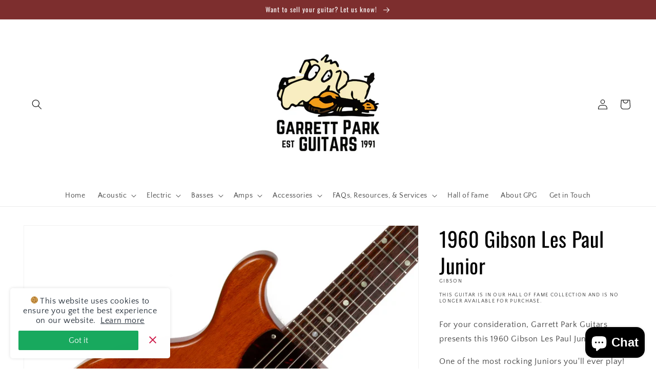

--- FILE ---
content_type: text/html; charset=utf-8
request_url: https://gpguitars.com/products/1960-gibson-les-paul-junior
body_size: 37178
content:
<!doctype html>
<html class="no-js" lang="en">
  <head>


    <meta name="google-site-verification" content="8gjbYc3wM3IS_B-EsrC9_x64VElUg80_5l9-MfzfBjQ" />
    <meta charset="utf-8">
    <meta http-equiv="X-UA-Compatible" content="IE=edge">
    <meta name="viewport" content="width=device-width,initial-scale=1">
    <meta name="theme-color" content="">
    <link rel="canonical" href="https://gpguitars.com/products/1960-gibson-les-paul-junior">
    <link rel="preconnect" href="https://cdn.shopify.com" crossorigin><link rel="icon" type="image/png" href="//gpguitars.com/cdn/shop/files/Untitled_design.svg?crop=center&height=32&v=1744318300&width=32"><link rel="preconnect" href="https://fonts.shopifycdn.com" crossorigin><title>
      1960 Gibson Les Paul Junior
 &ndash; Garrett Park Guitars</title>

    
      <meta name="description" content="For your consideration, Garrett Park Guitars presents this 1960 Gibson Les Paul Junior. One of the most rocking Juniors you&#39;ll ever play! This guitar oozes tone from its one very fat sounding P-90. Its also in pretty nice condition and has a very nice feeling thin taper neck. Brazilian rosewood and mahogany are the bas">
    

    

<meta property="og:site_name" content="Garrett Park Guitars">
<meta property="og:url" content="https://gpguitars.com/products/1960-gibson-les-paul-junior">
<meta property="og:title" content="1960 Gibson Les Paul Junior">
<meta property="og:type" content="product">
<meta property="og:description" content="For your consideration, Garrett Park Guitars presents this 1960 Gibson Les Paul Junior. One of the most rocking Juniors you&#39;ll ever play! This guitar oozes tone from its one very fat sounding P-90. Its also in pretty nice condition and has a very nice feeling thin taper neck. Brazilian rosewood and mahogany are the bas"><meta property="og:image" content="http://gpguitars.com/cdn/shop/products/1_cd1c4530-63ad-4534-b819-4d498030b9cc.jpg?v=1562721058">
  <meta property="og:image:secure_url" content="https://gpguitars.com/cdn/shop/products/1_cd1c4530-63ad-4534-b819-4d498030b9cc.jpg?v=1562721058">
  <meta property="og:image:width" content="1500">
  <meta property="og:image:height" content="1500"><meta property="og:price:amount" content="0.00">
  <meta property="og:price:currency" content="USD"><meta name="twitter:card" content="summary_large_image">
<meta name="twitter:title" content="1960 Gibson Les Paul Junior">
<meta name="twitter:description" content="For your consideration, Garrett Park Guitars presents this 1960 Gibson Les Paul Junior. One of the most rocking Juniors you&#39;ll ever play! This guitar oozes tone from its one very fat sounding P-90. Its also in pretty nice condition and has a very nice feeling thin taper neck. Brazilian rosewood and mahogany are the bas">


    <script src="//gpguitars.com/cdn/shop/t/21/assets/global.js?v=135116476141006970691646952727" defer="defer"></script>
    <script>window.performance && window.performance.mark && window.performance.mark('shopify.content_for_header.start');</script><meta name="google-site-verification" content="uquj8paKt2vKmRrzY2ZnylxUv_7OhcdO5ZTLtjlQVkE">
<meta name="google-site-verification" content="QOPqaVUJy-ymAHQTOckIvBPkvuU6d-NtgPFXGFbgGpg">
<meta id="shopify-digital-wallet" name="shopify-digital-wallet" content="/7435341/digital_wallets/dialog">
<meta name="shopify-checkout-api-token" content="0f3b063e758a4bfdf878ad4961a21e22">
<meta id="in-context-paypal-metadata" data-shop-id="7435341" data-venmo-supported="true" data-environment="production" data-locale="en_US" data-paypal-v4="true" data-currency="USD">
<link rel="alternate" hreflang="x-default" href="https://gpguitars.com/products/1960-gibson-les-paul-junior">
<link rel="alternate" hreflang="en-CN" href="https://gpguitars.com/en-as/products/1960-gibson-les-paul-junior">
<link rel="alternate" hreflang="en-IN" href="https://gpguitars.com/en-as/products/1960-gibson-les-paul-junior">
<link rel="alternate" hreflang="en-ID" href="https://gpguitars.com/en-as/products/1960-gibson-les-paul-junior">
<link rel="alternate" hreflang="en-IQ" href="https://gpguitars.com/en-as/products/1960-gibson-les-paul-junior">
<link rel="alternate" hreflang="en-IL" href="https://gpguitars.com/en-as/products/1960-gibson-les-paul-junior">
<link rel="alternate" hreflang="en-JP" href="https://gpguitars.com/en-as/products/1960-gibson-les-paul-junior">
<link rel="alternate" hreflang="en-JO" href="https://gpguitars.com/en-as/products/1960-gibson-les-paul-junior">
<link rel="alternate" hreflang="en-KZ" href="https://gpguitars.com/en-as/products/1960-gibson-les-paul-junior">
<link rel="alternate" hreflang="en-MY" href="https://gpguitars.com/en-as/products/1960-gibson-les-paul-junior">
<link rel="alternate" hreflang="en-SA" href="https://gpguitars.com/en-as/products/1960-gibson-les-paul-junior">
<link rel="alternate" hreflang="en-KR" href="https://gpguitars.com/en-as/products/1960-gibson-les-paul-junior">
<link rel="alternate" hreflang="en-LK" href="https://gpguitars.com/en-as/products/1960-gibson-les-paul-junior">
<link rel="alternate" hreflang="en-TW" href="https://gpguitars.com/en-as/products/1960-gibson-les-paul-junior">
<link rel="alternate" hreflang="en-TH" href="https://gpguitars.com/en-as/products/1960-gibson-les-paul-junior">
<link rel="alternate" hreflang="en-AE" href="https://gpguitars.com/en-as/products/1960-gibson-les-paul-junior">
<link rel="alternate" hreflang="en-UZ" href="https://gpguitars.com/en-as/products/1960-gibson-les-paul-junior">
<link rel="alternate" hreflang="en-VN" href="https://gpguitars.com/en-as/products/1960-gibson-les-paul-junior">
<link rel="alternate" hreflang="en-YE" href="https://gpguitars.com/en-as/products/1960-gibson-les-paul-junior">
<link rel="alternate" hreflang="en-AF" href="https://gpguitars.com/en-as/products/1960-gibson-les-paul-junior">
<link rel="alternate" hreflang="en-AZ" href="https://gpguitars.com/en-as/products/1960-gibson-les-paul-junior">
<link rel="alternate" hreflang="en-BH" href="https://gpguitars.com/en-as/products/1960-gibson-les-paul-junior">
<link rel="alternate" hreflang="en-BD" href="https://gpguitars.com/en-as/products/1960-gibson-les-paul-junior">
<link rel="alternate" hreflang="en-BT" href="https://gpguitars.com/en-as/products/1960-gibson-les-paul-junior">
<link rel="alternate" hreflang="en-IO" href="https://gpguitars.com/en-as/products/1960-gibson-les-paul-junior">
<link rel="alternate" hreflang="en-BN" href="https://gpguitars.com/en-as/products/1960-gibson-les-paul-junior">
<link rel="alternate" hreflang="en-KH" href="https://gpguitars.com/en-as/products/1960-gibson-les-paul-junior">
<link rel="alternate" hreflang="en-CX" href="https://gpguitars.com/en-as/products/1960-gibson-les-paul-junior">
<link rel="alternate" hreflang="en-CC" href="https://gpguitars.com/en-as/products/1960-gibson-les-paul-junior">
<link rel="alternate" hreflang="en-HK" href="https://gpguitars.com/en-as/products/1960-gibson-les-paul-junior">
<link rel="alternate" hreflang="en-KW" href="https://gpguitars.com/en-as/products/1960-gibson-les-paul-junior">
<link rel="alternate" hreflang="en-KG" href="https://gpguitars.com/en-as/products/1960-gibson-les-paul-junior">
<link rel="alternate" hreflang="en-LA" href="https://gpguitars.com/en-as/products/1960-gibson-les-paul-junior">
<link rel="alternate" hreflang="en-LB" href="https://gpguitars.com/en-as/products/1960-gibson-les-paul-junior">
<link rel="alternate" hreflang="en-MO" href="https://gpguitars.com/en-as/products/1960-gibson-les-paul-junior">
<link rel="alternate" hreflang="en-MV" href="https://gpguitars.com/en-as/products/1960-gibson-les-paul-junior">
<link rel="alternate" hreflang="en-MN" href="https://gpguitars.com/en-as/products/1960-gibson-les-paul-junior">
<link rel="alternate" hreflang="en-MM" href="https://gpguitars.com/en-as/products/1960-gibson-les-paul-junior">
<link rel="alternate" hreflang="en-NP" href="https://gpguitars.com/en-as/products/1960-gibson-les-paul-junior">
<link rel="alternate" hreflang="en-OM" href="https://gpguitars.com/en-as/products/1960-gibson-les-paul-junior">
<link rel="alternate" hreflang="en-PK" href="https://gpguitars.com/en-as/products/1960-gibson-les-paul-junior">
<link rel="alternate" hreflang="en-PS" href="https://gpguitars.com/en-as/products/1960-gibson-les-paul-junior">
<link rel="alternate" hreflang="en-PH" href="https://gpguitars.com/en-as/products/1960-gibson-les-paul-junior">
<link rel="alternate" hreflang="en-QA" href="https://gpguitars.com/en-as/products/1960-gibson-les-paul-junior">
<link rel="alternate" hreflang="en-SG" href="https://gpguitars.com/en-as/products/1960-gibson-les-paul-junior">
<link rel="alternate" hreflang="en-TJ" href="https://gpguitars.com/en-as/products/1960-gibson-les-paul-junior">
<link rel="alternate" hreflang="en-TM" href="https://gpguitars.com/en-as/products/1960-gibson-les-paul-junior">
<link rel="alternate" hreflang="en-AU" href="https://gpguitars.com/en-au/products/1960-gibson-les-paul-junior">
<link rel="alternate" hreflang="en-CA" href="https://gpguitars.com/en-ca/products/1960-gibson-les-paul-junior">
<link rel="alternate" hreflang="en-AX" href="https://gpguitars.com/en-eu/products/1960-gibson-les-paul-junior">
<link rel="alternate" hreflang="en-AL" href="https://gpguitars.com/en-eu/products/1960-gibson-les-paul-junior">
<link rel="alternate" hreflang="en-AD" href="https://gpguitars.com/en-eu/products/1960-gibson-les-paul-junior">
<link rel="alternate" hreflang="en-AM" href="https://gpguitars.com/en-eu/products/1960-gibson-les-paul-junior">
<link rel="alternate" hreflang="en-AT" href="https://gpguitars.com/en-eu/products/1960-gibson-les-paul-junior">
<link rel="alternate" hreflang="en-BY" href="https://gpguitars.com/en-eu/products/1960-gibson-les-paul-junior">
<link rel="alternate" hreflang="en-BE" href="https://gpguitars.com/en-eu/products/1960-gibson-les-paul-junior">
<link rel="alternate" hreflang="en-BA" href="https://gpguitars.com/en-eu/products/1960-gibson-les-paul-junior">
<link rel="alternate" hreflang="en-BG" href="https://gpguitars.com/en-eu/products/1960-gibson-les-paul-junior">
<link rel="alternate" hreflang="en-HR" href="https://gpguitars.com/en-eu/products/1960-gibson-les-paul-junior">
<link rel="alternate" hreflang="en-CY" href="https://gpguitars.com/en-eu/products/1960-gibson-les-paul-junior">
<link rel="alternate" hreflang="en-CZ" href="https://gpguitars.com/en-eu/products/1960-gibson-les-paul-junior">
<link rel="alternate" hreflang="en-DK" href="https://gpguitars.com/en-eu/products/1960-gibson-les-paul-junior">
<link rel="alternate" hreflang="en-EE" href="https://gpguitars.com/en-eu/products/1960-gibson-les-paul-junior">
<link rel="alternate" hreflang="en-FO" href="https://gpguitars.com/en-eu/products/1960-gibson-les-paul-junior">
<link rel="alternate" hreflang="en-FI" href="https://gpguitars.com/en-eu/products/1960-gibson-les-paul-junior">
<link rel="alternate" hreflang="en-FR" href="https://gpguitars.com/en-eu/products/1960-gibson-les-paul-junior">
<link rel="alternate" hreflang="en-GE" href="https://gpguitars.com/en-eu/products/1960-gibson-les-paul-junior">
<link rel="alternate" hreflang="en-DE" href="https://gpguitars.com/en-eu/products/1960-gibson-les-paul-junior">
<link rel="alternate" hreflang="en-GI" href="https://gpguitars.com/en-eu/products/1960-gibson-les-paul-junior">
<link rel="alternate" hreflang="en-GR" href="https://gpguitars.com/en-eu/products/1960-gibson-les-paul-junior">
<link rel="alternate" hreflang="en-GL" href="https://gpguitars.com/en-eu/products/1960-gibson-les-paul-junior">
<link rel="alternate" hreflang="en-GP" href="https://gpguitars.com/en-eu/products/1960-gibson-les-paul-junior">
<link rel="alternate" hreflang="en-GG" href="https://gpguitars.com/en-eu/products/1960-gibson-les-paul-junior">
<link rel="alternate" hreflang="en-HU" href="https://gpguitars.com/en-eu/products/1960-gibson-les-paul-junior">
<link rel="alternate" hreflang="en-IS" href="https://gpguitars.com/en-eu/products/1960-gibson-les-paul-junior">
<link rel="alternate" hreflang="en-IE" href="https://gpguitars.com/en-eu/products/1960-gibson-les-paul-junior">
<link rel="alternate" hreflang="en-IM" href="https://gpguitars.com/en-eu/products/1960-gibson-les-paul-junior">
<link rel="alternate" hreflang="en-IT" href="https://gpguitars.com/en-eu/products/1960-gibson-les-paul-junior">
<link rel="alternate" hreflang="en-JE" href="https://gpguitars.com/en-eu/products/1960-gibson-les-paul-junior">
<link rel="alternate" hreflang="en-XK" href="https://gpguitars.com/en-eu/products/1960-gibson-les-paul-junior">
<link rel="alternate" hreflang="en-LV" href="https://gpguitars.com/en-eu/products/1960-gibson-les-paul-junior">
<link rel="alternate" hreflang="en-LI" href="https://gpguitars.com/en-eu/products/1960-gibson-les-paul-junior">
<link rel="alternate" hreflang="en-LT" href="https://gpguitars.com/en-eu/products/1960-gibson-les-paul-junior">
<link rel="alternate" hreflang="en-LU" href="https://gpguitars.com/en-eu/products/1960-gibson-les-paul-junior">
<link rel="alternate" hreflang="en-MK" href="https://gpguitars.com/en-eu/products/1960-gibson-les-paul-junior">
<link rel="alternate" hreflang="en-MT" href="https://gpguitars.com/en-eu/products/1960-gibson-les-paul-junior">
<link rel="alternate" hreflang="en-YT" href="https://gpguitars.com/en-eu/products/1960-gibson-les-paul-junior">
<link rel="alternate" hreflang="en-MD" href="https://gpguitars.com/en-eu/products/1960-gibson-les-paul-junior">
<link rel="alternate" hreflang="en-MC" href="https://gpguitars.com/en-eu/products/1960-gibson-les-paul-junior">
<link rel="alternate" hreflang="en-ME" href="https://gpguitars.com/en-eu/products/1960-gibson-les-paul-junior">
<link rel="alternate" hreflang="en-NL" href="https://gpguitars.com/en-eu/products/1960-gibson-les-paul-junior">
<link rel="alternate" hreflang="en-PL" href="https://gpguitars.com/en-eu/products/1960-gibson-les-paul-junior">
<link rel="alternate" hreflang="en-PT" href="https://gpguitars.com/en-eu/products/1960-gibson-les-paul-junior">
<link rel="alternate" hreflang="en-RE" href="https://gpguitars.com/en-eu/products/1960-gibson-les-paul-junior">
<link rel="alternate" hreflang="en-RO" href="https://gpguitars.com/en-eu/products/1960-gibson-les-paul-junior">
<link rel="alternate" hreflang="en-SM" href="https://gpguitars.com/en-eu/products/1960-gibson-les-paul-junior">
<link rel="alternate" hreflang="en-RS" href="https://gpguitars.com/en-eu/products/1960-gibson-les-paul-junior">
<link rel="alternate" hreflang="en-SK" href="https://gpguitars.com/en-eu/products/1960-gibson-les-paul-junior">
<link rel="alternate" hreflang="en-SI" href="https://gpguitars.com/en-eu/products/1960-gibson-les-paul-junior">
<link rel="alternate" hreflang="en-ES" href="https://gpguitars.com/en-eu/products/1960-gibson-les-paul-junior">
<link rel="alternate" hreflang="en-SJ" href="https://gpguitars.com/en-eu/products/1960-gibson-les-paul-junior">
<link rel="alternate" hreflang="en-SE" href="https://gpguitars.com/en-eu/products/1960-gibson-les-paul-junior">
<link rel="alternate" hreflang="en-CH" href="https://gpguitars.com/en-eu/products/1960-gibson-les-paul-junior">
<link rel="alternate" hreflang="en-TR" href="https://gpguitars.com/en-eu/products/1960-gibson-les-paul-junior">
<link rel="alternate" hreflang="en-UA" href="https://gpguitars.com/en-eu/products/1960-gibson-les-paul-junior">
<link rel="alternate" hreflang="en-GB" href="https://gpguitars.com/en-eu/products/1960-gibson-les-paul-junior">
<link rel="alternate" hreflang="en-VA" href="https://gpguitars.com/en-eu/products/1960-gibson-les-paul-junior">
<link rel="alternate" hreflang="en-AG" href="https://gpguitars.com/en-in/products/1960-gibson-les-paul-junior">
<link rel="alternate" hreflang="en-AI" href="https://gpguitars.com/en-in/products/1960-gibson-les-paul-junior">
<link rel="alternate" hreflang="en-AN" href="https://gpguitars.com/en-in/products/1960-gibson-les-paul-junior">
<link rel="alternate" hreflang="en-AO" href="https://gpguitars.com/en-in/products/1960-gibson-les-paul-junior">
<link rel="alternate" hreflang="en-AR" href="https://gpguitars.com/en-in/products/1960-gibson-les-paul-junior">
<link rel="alternate" hreflang="en-AW" href="https://gpguitars.com/en-in/products/1960-gibson-les-paul-junior">
<link rel="alternate" hreflang="en-BB" href="https://gpguitars.com/en-in/products/1960-gibson-les-paul-junior">
<link rel="alternate" hreflang="en-BF" href="https://gpguitars.com/en-in/products/1960-gibson-les-paul-junior">
<link rel="alternate" hreflang="en-BI" href="https://gpguitars.com/en-in/products/1960-gibson-les-paul-junior">
<link rel="alternate" hreflang="en-BJ" href="https://gpguitars.com/en-in/products/1960-gibson-les-paul-junior">
<link rel="alternate" hreflang="en-BL" href="https://gpguitars.com/en-in/products/1960-gibson-les-paul-junior">
<link rel="alternate" hreflang="en-BM" href="https://gpguitars.com/en-in/products/1960-gibson-les-paul-junior">
<link rel="alternate" hreflang="en-BO" href="https://gpguitars.com/en-in/products/1960-gibson-les-paul-junior">
<link rel="alternate" hreflang="en-BR" href="https://gpguitars.com/en-in/products/1960-gibson-les-paul-junior">
<link rel="alternate" hreflang="en-BS" href="https://gpguitars.com/en-in/products/1960-gibson-les-paul-junior">
<link rel="alternate" hreflang="en-BV" href="https://gpguitars.com/en-in/products/1960-gibson-les-paul-junior">
<link rel="alternate" hreflang="en-BW" href="https://gpguitars.com/en-in/products/1960-gibson-les-paul-junior">
<link rel="alternate" hreflang="en-BZ" href="https://gpguitars.com/en-in/products/1960-gibson-les-paul-junior">
<link rel="alternate" hreflang="en-CD" href="https://gpguitars.com/en-in/products/1960-gibson-les-paul-junior">
<link rel="alternate" hreflang="en-CF" href="https://gpguitars.com/en-in/products/1960-gibson-les-paul-junior">
<link rel="alternate" hreflang="en-CG" href="https://gpguitars.com/en-in/products/1960-gibson-les-paul-junior">
<link rel="alternate" hreflang="en-CI" href="https://gpguitars.com/en-in/products/1960-gibson-les-paul-junior">
<link rel="alternate" hreflang="en-CK" href="https://gpguitars.com/en-in/products/1960-gibson-les-paul-junior">
<link rel="alternate" hreflang="en-CL" href="https://gpguitars.com/en-in/products/1960-gibson-les-paul-junior">
<link rel="alternate" hreflang="en-CM" href="https://gpguitars.com/en-in/products/1960-gibson-les-paul-junior">
<link rel="alternate" hreflang="en-CO" href="https://gpguitars.com/en-in/products/1960-gibson-les-paul-junior">
<link rel="alternate" hreflang="en-CR" href="https://gpguitars.com/en-in/products/1960-gibson-les-paul-junior">
<link rel="alternate" hreflang="en-CV" href="https://gpguitars.com/en-in/products/1960-gibson-les-paul-junior">
<link rel="alternate" hreflang="en-CW" href="https://gpguitars.com/en-in/products/1960-gibson-les-paul-junior">
<link rel="alternate" hreflang="en-DJ" href="https://gpguitars.com/en-in/products/1960-gibson-les-paul-junior">
<link rel="alternate" hreflang="en-DM" href="https://gpguitars.com/en-in/products/1960-gibson-les-paul-junior">
<link rel="alternate" hreflang="en-DO" href="https://gpguitars.com/en-in/products/1960-gibson-les-paul-junior">
<link rel="alternate" hreflang="en-DZ" href="https://gpguitars.com/en-in/products/1960-gibson-les-paul-junior">
<link rel="alternate" hreflang="en-EC" href="https://gpguitars.com/en-in/products/1960-gibson-les-paul-junior">
<link rel="alternate" hreflang="en-EG" href="https://gpguitars.com/en-in/products/1960-gibson-les-paul-junior">
<link rel="alternate" hreflang="en-EH" href="https://gpguitars.com/en-in/products/1960-gibson-les-paul-junior">
<link rel="alternate" hreflang="en-ER" href="https://gpguitars.com/en-in/products/1960-gibson-les-paul-junior">
<link rel="alternate" hreflang="en-ET" href="https://gpguitars.com/en-in/products/1960-gibson-les-paul-junior">
<link rel="alternate" hreflang="en-FJ" href="https://gpguitars.com/en-in/products/1960-gibson-les-paul-junior">
<link rel="alternate" hreflang="en-FK" href="https://gpguitars.com/en-in/products/1960-gibson-les-paul-junior">
<link rel="alternate" hreflang="en-GA" href="https://gpguitars.com/en-in/products/1960-gibson-les-paul-junior">
<link rel="alternate" hreflang="en-GD" href="https://gpguitars.com/en-in/products/1960-gibson-les-paul-junior">
<link rel="alternate" hreflang="en-GF" href="https://gpguitars.com/en-in/products/1960-gibson-les-paul-junior">
<link rel="alternate" hreflang="en-GH" href="https://gpguitars.com/en-in/products/1960-gibson-les-paul-junior">
<link rel="alternate" hreflang="en-GM" href="https://gpguitars.com/en-in/products/1960-gibson-les-paul-junior">
<link rel="alternate" hreflang="en-GN" href="https://gpguitars.com/en-in/products/1960-gibson-les-paul-junior">
<link rel="alternate" hreflang="en-GQ" href="https://gpguitars.com/en-in/products/1960-gibson-les-paul-junior">
<link rel="alternate" hreflang="en-GS" href="https://gpguitars.com/en-in/products/1960-gibson-les-paul-junior">
<link rel="alternate" hreflang="en-GT" href="https://gpguitars.com/en-in/products/1960-gibson-les-paul-junior">
<link rel="alternate" hreflang="en-GW" href="https://gpguitars.com/en-in/products/1960-gibson-les-paul-junior">
<link rel="alternate" hreflang="en-GY" href="https://gpguitars.com/en-in/products/1960-gibson-les-paul-junior">
<link rel="alternate" hreflang="en-HM" href="https://gpguitars.com/en-in/products/1960-gibson-les-paul-junior">
<link rel="alternate" hreflang="en-HN" href="https://gpguitars.com/en-in/products/1960-gibson-les-paul-junior">
<link rel="alternate" hreflang="en-HT" href="https://gpguitars.com/en-in/products/1960-gibson-les-paul-junior">
<link rel="alternate" hreflang="en-JM" href="https://gpguitars.com/en-in/products/1960-gibson-les-paul-junior">
<link rel="alternate" hreflang="en-KE" href="https://gpguitars.com/en-in/products/1960-gibson-les-paul-junior">
<link rel="alternate" hreflang="en-KI" href="https://gpguitars.com/en-in/products/1960-gibson-les-paul-junior">
<link rel="alternate" hreflang="en-KM" href="https://gpguitars.com/en-in/products/1960-gibson-les-paul-junior">
<link rel="alternate" hreflang="en-KN" href="https://gpguitars.com/en-in/products/1960-gibson-les-paul-junior">
<link rel="alternate" hreflang="en-KY" href="https://gpguitars.com/en-in/products/1960-gibson-les-paul-junior">
<link rel="alternate" hreflang="en-LC" href="https://gpguitars.com/en-in/products/1960-gibson-les-paul-junior">
<link rel="alternate" hreflang="en-LR" href="https://gpguitars.com/en-in/products/1960-gibson-les-paul-junior">
<link rel="alternate" hreflang="en-LS" href="https://gpguitars.com/en-in/products/1960-gibson-les-paul-junior">
<link rel="alternate" hreflang="en-LY" href="https://gpguitars.com/en-in/products/1960-gibson-les-paul-junior">
<link rel="alternate" hreflang="en-MA" href="https://gpguitars.com/en-in/products/1960-gibson-les-paul-junior">
<link rel="alternate" hreflang="en-MF" href="https://gpguitars.com/en-in/products/1960-gibson-les-paul-junior">
<link rel="alternate" hreflang="en-MG" href="https://gpguitars.com/en-in/products/1960-gibson-les-paul-junior">
<link rel="alternate" hreflang="en-ML" href="https://gpguitars.com/en-in/products/1960-gibson-les-paul-junior">
<link rel="alternate" hreflang="en-MQ" href="https://gpguitars.com/en-in/products/1960-gibson-les-paul-junior">
<link rel="alternate" hreflang="en-MR" href="https://gpguitars.com/en-in/products/1960-gibson-les-paul-junior">
<link rel="alternate" hreflang="en-MS" href="https://gpguitars.com/en-in/products/1960-gibson-les-paul-junior">
<link rel="alternate" hreflang="en-MU" href="https://gpguitars.com/en-in/products/1960-gibson-les-paul-junior">
<link rel="alternate" hreflang="en-MW" href="https://gpguitars.com/en-in/products/1960-gibson-les-paul-junior">
<link rel="alternate" hreflang="en-MZ" href="https://gpguitars.com/en-in/products/1960-gibson-les-paul-junior">
<link rel="alternate" hreflang="en-NA" href="https://gpguitars.com/en-in/products/1960-gibson-les-paul-junior">
<link rel="alternate" hreflang="en-NC" href="https://gpguitars.com/en-in/products/1960-gibson-les-paul-junior">
<link rel="alternate" hreflang="en-NE" href="https://gpguitars.com/en-in/products/1960-gibson-les-paul-junior">
<link rel="alternate" hreflang="en-NF" href="https://gpguitars.com/en-in/products/1960-gibson-les-paul-junior">
<link rel="alternate" hreflang="en-NG" href="https://gpguitars.com/en-in/products/1960-gibson-les-paul-junior">
<link rel="alternate" hreflang="en-NI" href="https://gpguitars.com/en-in/products/1960-gibson-les-paul-junior">
<link rel="alternate" hreflang="en-NR" href="https://gpguitars.com/en-in/products/1960-gibson-les-paul-junior">
<link rel="alternate" hreflang="en-NU" href="https://gpguitars.com/en-in/products/1960-gibson-les-paul-junior">
<link rel="alternate" hreflang="en-NZ" href="https://gpguitars.com/en-in/products/1960-gibson-les-paul-junior">
<link rel="alternate" hreflang="en-PA" href="https://gpguitars.com/en-in/products/1960-gibson-les-paul-junior">
<link rel="alternate" hreflang="en-PE" href="https://gpguitars.com/en-in/products/1960-gibson-les-paul-junior">
<link rel="alternate" hreflang="en-PF" href="https://gpguitars.com/en-in/products/1960-gibson-les-paul-junior">
<link rel="alternate" hreflang="en-PG" href="https://gpguitars.com/en-in/products/1960-gibson-les-paul-junior">
<link rel="alternate" hreflang="en-PM" href="https://gpguitars.com/en-in/products/1960-gibson-les-paul-junior">
<link rel="alternate" hreflang="en-PN" href="https://gpguitars.com/en-in/products/1960-gibson-les-paul-junior">
<link rel="alternate" hreflang="en-PY" href="https://gpguitars.com/en-in/products/1960-gibson-les-paul-junior">
<link rel="alternate" hreflang="en-RW" href="https://gpguitars.com/en-in/products/1960-gibson-les-paul-junior">
<link rel="alternate" hreflang="en-SB" href="https://gpguitars.com/en-in/products/1960-gibson-les-paul-junior">
<link rel="alternate" hreflang="en-SC" href="https://gpguitars.com/en-in/products/1960-gibson-les-paul-junior">
<link rel="alternate" hreflang="en-SD" href="https://gpguitars.com/en-in/products/1960-gibson-les-paul-junior">
<link rel="alternate" hreflang="en-SH" href="https://gpguitars.com/en-in/products/1960-gibson-les-paul-junior">
<link rel="alternate" hreflang="en-SL" href="https://gpguitars.com/en-in/products/1960-gibson-les-paul-junior">
<link rel="alternate" hreflang="en-SN" href="https://gpguitars.com/en-in/products/1960-gibson-les-paul-junior">
<link rel="alternate" hreflang="en-SO" href="https://gpguitars.com/en-in/products/1960-gibson-les-paul-junior">
<link rel="alternate" hreflang="en-SR" href="https://gpguitars.com/en-in/products/1960-gibson-les-paul-junior">
<link rel="alternate" hreflang="en-SS" href="https://gpguitars.com/en-in/products/1960-gibson-les-paul-junior">
<link rel="alternate" hreflang="en-ST" href="https://gpguitars.com/en-in/products/1960-gibson-les-paul-junior">
<link rel="alternate" hreflang="en-SV" href="https://gpguitars.com/en-in/products/1960-gibson-les-paul-junior">
<link rel="alternate" hreflang="en-SX" href="https://gpguitars.com/en-in/products/1960-gibson-les-paul-junior">
<link rel="alternate" hreflang="en-SZ" href="https://gpguitars.com/en-in/products/1960-gibson-les-paul-junior">
<link rel="alternate" hreflang="en-TC" href="https://gpguitars.com/en-in/products/1960-gibson-les-paul-junior">
<link rel="alternate" hreflang="en-TD" href="https://gpguitars.com/en-in/products/1960-gibson-les-paul-junior">
<link rel="alternate" hreflang="en-TF" href="https://gpguitars.com/en-in/products/1960-gibson-les-paul-junior">
<link rel="alternate" hreflang="en-TG" href="https://gpguitars.com/en-in/products/1960-gibson-les-paul-junior">
<link rel="alternate" hreflang="en-TK" href="https://gpguitars.com/en-in/products/1960-gibson-les-paul-junior">
<link rel="alternate" hreflang="en-TL" href="https://gpguitars.com/en-in/products/1960-gibson-les-paul-junior">
<link rel="alternate" hreflang="en-TN" href="https://gpguitars.com/en-in/products/1960-gibson-les-paul-junior">
<link rel="alternate" hreflang="en-TO" href="https://gpguitars.com/en-in/products/1960-gibson-les-paul-junior">
<link rel="alternate" hreflang="en-TT" href="https://gpguitars.com/en-in/products/1960-gibson-les-paul-junior">
<link rel="alternate" hreflang="en-TV" href="https://gpguitars.com/en-in/products/1960-gibson-les-paul-junior">
<link rel="alternate" hreflang="en-TZ" href="https://gpguitars.com/en-in/products/1960-gibson-les-paul-junior">
<link rel="alternate" hreflang="en-UG" href="https://gpguitars.com/en-in/products/1960-gibson-les-paul-junior">
<link rel="alternate" hreflang="en-UM" href="https://gpguitars.com/en-in/products/1960-gibson-les-paul-junior">
<link rel="alternate" hreflang="en-UY" href="https://gpguitars.com/en-in/products/1960-gibson-les-paul-junior">
<link rel="alternate" hreflang="en-VC" href="https://gpguitars.com/en-in/products/1960-gibson-les-paul-junior">
<link rel="alternate" hreflang="en-VE" href="https://gpguitars.com/en-in/products/1960-gibson-les-paul-junior">
<link rel="alternate" hreflang="en-VG" href="https://gpguitars.com/en-in/products/1960-gibson-les-paul-junior">
<link rel="alternate" hreflang="en-VU" href="https://gpguitars.com/en-in/products/1960-gibson-les-paul-junior">
<link rel="alternate" hreflang="en-WF" href="https://gpguitars.com/en-in/products/1960-gibson-les-paul-junior">
<link rel="alternate" hreflang="en-WS" href="https://gpguitars.com/en-in/products/1960-gibson-les-paul-junior">
<link rel="alternate" hreflang="en-ZA" href="https://gpguitars.com/en-in/products/1960-gibson-les-paul-junior">
<link rel="alternate" hreflang="en-ZM" href="https://gpguitars.com/en-in/products/1960-gibson-les-paul-junior">
<link rel="alternate" hreflang="en-ZW" href="https://gpguitars.com/en-in/products/1960-gibson-les-paul-junior">
<link rel="alternate" hreflang="en-NO" href="https://gpguitars.com/en-no/products/1960-gibson-les-paul-junior">
<link rel="alternate" type="application/json+oembed" href="https://gpguitars.com/products/1960-gibson-les-paul-junior.oembed">
<script async="async" src="/checkouts/internal/preloads.js?locale=en-US"></script>
<script id="shopify-features" type="application/json">{"accessToken":"0f3b063e758a4bfdf878ad4961a21e22","betas":["rich-media-storefront-analytics"],"domain":"gpguitars.com","predictiveSearch":true,"shopId":7435341,"locale":"en"}</script>
<script>var Shopify = Shopify || {};
Shopify.shop = "garrett-park-guitars.myshopify.com";
Shopify.locale = "en";
Shopify.currency = {"active":"USD","rate":"1.0"};
Shopify.country = "US";
Shopify.theme = {"name":"GPG 2025","id":131420618991,"schema_name":"Dawn","schema_version":"4.0.0","theme_store_id":887,"role":"main"};
Shopify.theme.handle = "null";
Shopify.theme.style = {"id":null,"handle":null};
Shopify.cdnHost = "gpguitars.com/cdn";
Shopify.routes = Shopify.routes || {};
Shopify.routes.root = "/";</script>
<script type="module">!function(o){(o.Shopify=o.Shopify||{}).modules=!0}(window);</script>
<script>!function(o){function n(){var o=[];function n(){o.push(Array.prototype.slice.apply(arguments))}return n.q=o,n}var t=o.Shopify=o.Shopify||{};t.loadFeatures=n(),t.autoloadFeatures=n()}(window);</script>
<script id="shop-js-analytics" type="application/json">{"pageType":"product"}</script>
<script defer="defer" async type="module" src="//gpguitars.com/cdn/shopifycloud/shop-js/modules/v2/client.init-shop-cart-sync_dlpDe4U9.en.esm.js"></script>
<script defer="defer" async type="module" src="//gpguitars.com/cdn/shopifycloud/shop-js/modules/v2/chunk.common_FunKbpTJ.esm.js"></script>
<script type="module">
  await import("//gpguitars.com/cdn/shopifycloud/shop-js/modules/v2/client.init-shop-cart-sync_dlpDe4U9.en.esm.js");
await import("//gpguitars.com/cdn/shopifycloud/shop-js/modules/v2/chunk.common_FunKbpTJ.esm.js");

  window.Shopify.SignInWithShop?.initShopCartSync?.({"fedCMEnabled":true,"windoidEnabled":true});

</script>
<script id="__st">var __st={"a":7435341,"offset":-18000,"reqid":"5088cbfa-0261-4e88-b1a6-80d4b306bff1-1765554891","pageurl":"gpguitars.com\/products\/1960-gibson-les-paul-junior","u":"0541a1cdd378","p":"product","rtyp":"product","rid":3930728005676};</script>
<script>window.ShopifyPaypalV4VisibilityTracking = true;</script>
<script id="captcha-bootstrap">!function(){'use strict';const t='contact',e='account',n='new_comment',o=[[t,t],['blogs',n],['comments',n],[t,'customer']],c=[[e,'customer_login'],[e,'guest_login'],[e,'recover_customer_password'],[e,'create_customer']],r=t=>t.map((([t,e])=>`form[action*='/${t}']:not([data-nocaptcha='true']) input[name='form_type'][value='${e}']`)).join(','),a=t=>()=>t?[...document.querySelectorAll(t)].map((t=>t.form)):[];function s(){const t=[...o],e=r(t);return a(e)}const i='password',u='form_key',d=['recaptcha-v3-token','g-recaptcha-response','h-captcha-response',i],f=()=>{try{return window.sessionStorage}catch{return}},m='__shopify_v',_=t=>t.elements[u];function p(t,e,n=!1){try{const o=window.sessionStorage,c=JSON.parse(o.getItem(e)),{data:r}=function(t){const{data:e,action:n}=t;return t[m]||n?{data:e,action:n}:{data:t,action:n}}(c);for(const[e,n]of Object.entries(r))t.elements[e]&&(t.elements[e].value=n);n&&o.removeItem(e)}catch(o){console.error('form repopulation failed',{error:o})}}const l='form_type',E='cptcha';function T(t){t.dataset[E]=!0}const w=window,h=w.document,L='Shopify',v='ce_forms',y='captcha';let A=!1;((t,e)=>{const n=(g='f06e6c50-85a8-45c8-87d0-21a2b65856fe',I='https://cdn.shopify.com/shopifycloud/storefront-forms-hcaptcha/ce_storefront_forms_captcha_hcaptcha.v1.5.2.iife.js',D={infoText:'Protected by hCaptcha',privacyText:'Privacy',termsText:'Terms'},(t,e,n)=>{const o=w[L][v],c=o.bindForm;if(c)return c(t,g,e,D).then(n);var r;o.q.push([[t,g,e,D],n]),r=I,A||(h.body.append(Object.assign(h.createElement('script'),{id:'captcha-provider',async:!0,src:r})),A=!0)});var g,I,D;w[L]=w[L]||{},w[L][v]=w[L][v]||{},w[L][v].q=[],w[L][y]=w[L][y]||{},w[L][y].protect=function(t,e){n(t,void 0,e),T(t)},Object.freeze(w[L][y]),function(t,e,n,w,h,L){const[v,y,A,g]=function(t,e,n){const i=e?o:[],u=t?c:[],d=[...i,...u],f=r(d),m=r(i),_=r(d.filter((([t,e])=>n.includes(e))));return[a(f),a(m),a(_),s()]}(w,h,L),I=t=>{const e=t.target;return e instanceof HTMLFormElement?e:e&&e.form},D=t=>v().includes(t);t.addEventListener('submit',(t=>{const e=I(t);if(!e)return;const n=D(e)&&!e.dataset.hcaptchaBound&&!e.dataset.recaptchaBound,o=_(e),c=g().includes(e)&&(!o||!o.value);(n||c)&&t.preventDefault(),c&&!n&&(function(t){try{if(!f())return;!function(t){const e=f();if(!e)return;const n=_(t);if(!n)return;const o=n.value;o&&e.removeItem(o)}(t);const e=Array.from(Array(32),(()=>Math.random().toString(36)[2])).join('');!function(t,e){_(t)||t.append(Object.assign(document.createElement('input'),{type:'hidden',name:u})),t.elements[u].value=e}(t,e),function(t,e){const n=f();if(!n)return;const o=[...t.querySelectorAll(`input[type='${i}']`)].map((({name:t})=>t)),c=[...d,...o],r={};for(const[a,s]of new FormData(t).entries())c.includes(a)||(r[a]=s);n.setItem(e,JSON.stringify({[m]:1,action:t.action,data:r}))}(t,e)}catch(e){console.error('failed to persist form',e)}}(e),e.submit())}));const S=(t,e)=>{t&&!t.dataset[E]&&(n(t,e.some((e=>e===t))),T(t))};for(const o of['focusin','change'])t.addEventListener(o,(t=>{const e=I(t);D(e)&&S(e,y())}));const B=e.get('form_key'),M=e.get(l),P=B&&M;t.addEventListener('DOMContentLoaded',(()=>{const t=y();if(P)for(const e of t)e.elements[l].value===M&&p(e,B);[...new Set([...A(),...v().filter((t=>'true'===t.dataset.shopifyCaptcha))])].forEach((e=>S(e,t)))}))}(h,new URLSearchParams(w.location.search),n,t,e,['guest_login'])})(!0,!0)}();</script>
<script integrity="sha256-52AcMU7V7pcBOXWImdc/TAGTFKeNjmkeM1Pvks/DTgc=" data-source-attribution="shopify.loadfeatures" defer="defer" src="//gpguitars.com/cdn/shopifycloud/storefront/assets/storefront/load_feature-81c60534.js" crossorigin="anonymous"></script>
<script data-source-attribution="shopify.dynamic_checkout.dynamic.init">var Shopify=Shopify||{};Shopify.PaymentButton=Shopify.PaymentButton||{isStorefrontPortableWallets:!0,init:function(){window.Shopify.PaymentButton.init=function(){};var t=document.createElement("script");t.src="https://gpguitars.com/cdn/shopifycloud/portable-wallets/latest/portable-wallets.en.js",t.type="module",document.head.appendChild(t)}};
</script>
<script data-source-attribution="shopify.dynamic_checkout.buyer_consent">
  function portableWalletsHideBuyerConsent(e){var t=document.getElementById("shopify-buyer-consent"),n=document.getElementById("shopify-subscription-policy-button");t&&n&&(t.classList.add("hidden"),t.setAttribute("aria-hidden","true"),n.removeEventListener("click",e))}function portableWalletsShowBuyerConsent(e){var t=document.getElementById("shopify-buyer-consent"),n=document.getElementById("shopify-subscription-policy-button");t&&n&&(t.classList.remove("hidden"),t.removeAttribute("aria-hidden"),n.addEventListener("click",e))}window.Shopify?.PaymentButton&&(window.Shopify.PaymentButton.hideBuyerConsent=portableWalletsHideBuyerConsent,window.Shopify.PaymentButton.showBuyerConsent=portableWalletsShowBuyerConsent);
</script>
<script>
  function portableWalletsCleanup(e){e&&e.src&&console.error("Failed to load portable wallets script "+e.src);var t=document.querySelectorAll("shopify-accelerated-checkout .shopify-payment-button__skeleton, shopify-accelerated-checkout-cart .wallet-cart-button__skeleton"),e=document.getElementById("shopify-buyer-consent");for(let e=0;e<t.length;e++)t[e].remove();e&&e.remove()}function portableWalletsNotLoadedAsModule(e){e instanceof ErrorEvent&&"string"==typeof e.message&&e.message.includes("import.meta")&&"string"==typeof e.filename&&e.filename.includes("portable-wallets")&&(window.removeEventListener("error",portableWalletsNotLoadedAsModule),window.Shopify.PaymentButton.failedToLoad=e,"loading"===document.readyState?document.addEventListener("DOMContentLoaded",window.Shopify.PaymentButton.init):window.Shopify.PaymentButton.init())}window.addEventListener("error",portableWalletsNotLoadedAsModule);
</script>

<script type="module" src="https://gpguitars.com/cdn/shopifycloud/portable-wallets/latest/portable-wallets.en.js" onError="portableWalletsCleanup(this)" crossorigin="anonymous"></script>
<script nomodule>
  document.addEventListener("DOMContentLoaded", portableWalletsCleanup);
</script>

<link id="shopify-accelerated-checkout-styles" rel="stylesheet" media="screen" href="https://gpguitars.com/cdn/shopifycloud/portable-wallets/latest/accelerated-checkout-backwards-compat.css" crossorigin="anonymous">
<style id="shopify-accelerated-checkout-cart">
        #shopify-buyer-consent {
  margin-top: 1em;
  display: inline-block;
  width: 100%;
}

#shopify-buyer-consent.hidden {
  display: none;
}

#shopify-subscription-policy-button {
  background: none;
  border: none;
  padding: 0;
  text-decoration: underline;
  font-size: inherit;
  cursor: pointer;
}

#shopify-subscription-policy-button::before {
  box-shadow: none;
}

      </style>
<script id="sections-script" data-sections="main-product,product-recommendations,header,footer" defer="defer" src="//gpguitars.com/cdn/shop/t/21/compiled_assets/scripts.js?3201"></script>
<script>window.performance && window.performance.mark && window.performance.mark('shopify.content_for_header.end');</script>


    <style data-shopify>
      @font-face {
  font-family: "Quattrocento Sans";
  font-weight: 400;
  font-style: normal;
  font-display: swap;
  src: url("//gpguitars.com/cdn/fonts/quattrocento_sans/quattrocentosans_n4.ce5e9bf514e68f53bdd875976847cf755c702eaa.woff2") format("woff2"),
       url("//gpguitars.com/cdn/fonts/quattrocento_sans/quattrocentosans_n4.44bbfb57d228eb8bb083d1f98e7d96e16137abce.woff") format("woff");
}

      @font-face {
  font-family: "Quattrocento Sans";
  font-weight: 700;
  font-style: normal;
  font-display: swap;
  src: url("//gpguitars.com/cdn/fonts/quattrocento_sans/quattrocentosans_n7.bdda9092621b2e3b4284b12e8f0c092969b176c1.woff2") format("woff2"),
       url("//gpguitars.com/cdn/fonts/quattrocento_sans/quattrocentosans_n7.3f8ab2a91343269966c4aa4831bcd588e7ce07b9.woff") format("woff");
}

      @font-face {
  font-family: "Quattrocento Sans";
  font-weight: 400;
  font-style: italic;
  font-display: swap;
  src: url("//gpguitars.com/cdn/fonts/quattrocento_sans/quattrocentosans_i4.4f70b1e78f59fa1468e3436ab863ff0bf71e71bb.woff2") format("woff2"),
       url("//gpguitars.com/cdn/fonts/quattrocento_sans/quattrocentosans_i4.b695efef5d957af404945574b7239740f79b899f.woff") format("woff");
}

      @font-face {
  font-family: "Quattrocento Sans";
  font-weight: 700;
  font-style: italic;
  font-display: swap;
  src: url("//gpguitars.com/cdn/fonts/quattrocento_sans/quattrocentosans_i7.49d754c8032546c24062cf385f8660abbb11ef1e.woff2") format("woff2"),
       url("//gpguitars.com/cdn/fonts/quattrocento_sans/quattrocentosans_i7.567b0b818999022d5a9ccb99542d8ff8cdb497df.woff") format("woff");
}

      @font-face {
  font-family: Oswald;
  font-weight: 400;
  font-style: normal;
  font-display: swap;
  src: url("//gpguitars.com/cdn/fonts/oswald/oswald_n4.7760ed7a63e536050f64bb0607ff70ce07a480bd.woff2") format("woff2"),
       url("//gpguitars.com/cdn/fonts/oswald/oswald_n4.ae5e497f60fc686568afe76e9ff1872693c533e9.woff") format("woff");
}


      :root {
        --font-body-family: "Quattrocento Sans", sans-serif;
        --font-body-style: normal;
        --font-body-weight: 400;

        --font-heading-family: Oswald, sans-serif;
        --font-heading-style: normal;
        --font-heading-weight: 400;

        --font-body-scale: 1.0;
        --font-heading-scale: 1.0;

        --color-base-text: 0, 0, 0;
        --color-shadow: 0, 0, 0;
        --color-base-background-1: 255, 255, 255;
        --color-base-background-2: 248, 244, 227;
        --color-base-solid-button-labels: 255, 255, 255;
        --color-base-outline-button-labels: 123, 131, 130;
        --color-base-accent-1: 125, 46, 46;
        --color-base-accent-2: 125, 46, 46;
        --payment-terms-background-color: #ffffff;

        --gradient-base-background-1: linear-gradient(320deg, rgba(255, 255, 255, 1) 16%, rgba(255, 255, 255, 1) 52%, rgba(255, 255, 255, 1) 87%);
        --gradient-base-background-2: #F8F4E3;
        --gradient-base-accent-1: radial-gradient(rgba(0, 0, 0, 1), rgba(0, 0, 0, 1) 19%);
        --gradient-base-accent-2: #7D2E2E;

        --media-padding: px;
        --media-border-opacity: 0.05;
        --media-border-width: 1px;
        --media-radius: 0px;
        --media-shadow-opacity: 0.0;
        --media-shadow-horizontal-offset: 0px;
        --media-shadow-vertical-offset: 0px;
        --media-shadow-blur-radius: 0px;

        --page-width: 130rem;
        --page-width-margin: 0rem;

        --card-image-padding: 0.0rem;
        --card-corner-radius: 1.0rem;
        --card-text-alignment: center;
        --card-border-width: 0.0rem;
        --card-border-opacity: 0.0;
        --card-shadow-opacity: 0.1;
        --card-shadow-horizontal-offset: 0.0rem;
        --card-shadow-vertical-offset: 0.0rem;
        --card-shadow-blur-radius: 0.0rem;

        --badge-corner-radius: 4.0rem;

        --popup-border-width: 1px;
        --popup-border-opacity: 0.1;
        --popup-corner-radius: 10px;
        --popup-shadow-opacity: 0.0;
        --popup-shadow-horizontal-offset: 0px;
        --popup-shadow-vertical-offset: 0px;
        --popup-shadow-blur-radius: 0px;

        --drawer-border-width: 1px;
        --drawer-border-opacity: 0.1;
        --drawer-shadow-opacity: 0.0;
        --drawer-shadow-horizontal-offset: 0px;
        --drawer-shadow-vertical-offset: 0px;
        --drawer-shadow-blur-radius: 0px;

        --spacing-sections-desktop: 0px;
        --spacing-sections-mobile: 0px;

        --grid-desktop-vertical-spacing: 4px;
        --grid-desktop-horizontal-spacing: 8px;
        --grid-mobile-vertical-spacing: 2px;
        --grid-mobile-horizontal-spacing: 4px;

        --text-boxes-border-opacity: 0.0;
        --text-boxes-border-width: 0px;
        --text-boxes-radius: 20px;
        --text-boxes-shadow-opacity: 0.0;
        --text-boxes-shadow-horizontal-offset: 0px;
        --text-boxes-shadow-vertical-offset: 0px;
        --text-boxes-shadow-blur-radius: 0px;

        --buttons-radius: 16px;
        --buttons-radius-outset: 17px;
        --buttons-border-width: 1px;
        --buttons-border-opacity: 1.0;
        --buttons-shadow-opacity: 0.0;
        --buttons-shadow-horizontal-offset: 0px;
        --buttons-shadow-vertical-offset: 0px;
        --buttons-shadow-blur-radius: 0px;
        --buttons-border-offset: 0.3px;

        --inputs-radius: 0px;
        --inputs-border-width: 1px;
        --inputs-border-opacity: 0.55;
        --inputs-shadow-opacity: 0.0;
        --inputs-shadow-horizontal-offset: 0px;
        --inputs-margin-offset: 0px;
        --inputs-shadow-vertical-offset: 0px;
        --inputs-shadow-blur-radius: 0px;
        --inputs-radius-outset: 0px;

        --variant-pills-radius: 40px;
        --variant-pills-border-width: 1px;
        --variant-pills-border-opacity: 0.55;
        --variant-pills-shadow-opacity: 0.0;
        --variant-pills-shadow-horizontal-offset: 0px;
        --variant-pills-shadow-vertical-offset: 0px;
        --variant-pills-shadow-blur-radius: 0px;
      }

      *,
      *::before,
      *::after {
        box-sizing: inherit;
      }

      html {
        box-sizing: border-box;
        font-size: calc(var(--font-body-scale) * 62.5%);
        height: 100%;
      }

      body {
        display: grid;
        grid-template-rows: auto auto 1fr auto;
        grid-template-columns: 100%;
        min-height: 100%;
        margin: 0;
        font-size: 1.5rem;
        letter-spacing: 0.06rem;
        line-height: calc(1 + 0.8 / var(--font-body-scale));
        font-family: var(--font-body-family);
        font-style: var(--font-body-style);
        font-weight: var(--font-body-weight);
      }

      @media screen and (min-width: 750px) {
        body {
          font-size: 1.6rem;
        }
      }
    </style>

    <link href="//gpguitars.com/cdn/shop/t/21/assets/base.css?v=30462354085729433671763754113" rel="stylesheet" type="text/css" media="all" />
<link rel="preload" as="font" href="//gpguitars.com/cdn/fonts/quattrocento_sans/quattrocentosans_n4.ce5e9bf514e68f53bdd875976847cf755c702eaa.woff2" type="font/woff2" crossorigin><link rel="preload" as="font" href="//gpguitars.com/cdn/fonts/oswald/oswald_n4.7760ed7a63e536050f64bb0607ff70ce07a480bd.woff2" type="font/woff2" crossorigin><link rel="stylesheet" href="//gpguitars.com/cdn/shop/t/21/assets/component-predictive-search.css?v=165644661289088488651646952722" media="print" onload="this.media='all'"><script>document.documentElement.className = document.documentElement.className.replace('no-js', 'js');
    if (Shopify.designMode) {
      document.documentElement.classList.add('shopify-design-mode');
    }
    </script>
  

<!-- BEGIN app block: shopify://apps/powerful-form-builder/blocks/app-embed/e4bcb1eb-35b2-42e6-bc37-bfe0e1542c9d --><script type="text/javascript" hs-ignore data-cookieconsent="ignore">
  var Globo = Globo || {};
  var globoFormbuilderRecaptchaInit = function(){};
  var globoFormbuilderHcaptchaInit = function(){};
  window.Globo.FormBuilder = window.Globo.FormBuilder || {};
  window.Globo.FormBuilder.shop = {"configuration":{"money_format":"$ {{amount}}"},"pricing":{"features":{"bulkOrderForm":true,"cartForm":true,"fileUpload":30,"removeCopyright":true,"restrictedEmailDomains":true}},"settings":{"copyright":"Powered by G: <a href=\"https://apps.shopify.com/form-builder-contact-form\" target=\"_blank\">Form Builder</a>","hideWaterMark":false,"reCaptcha":{"recaptchaType":"v2","siteKey":false,"languageCode":"en"},"scrollTop":false,"customCssCode":"","customCssEnabled":false,"additionalColumns":[]},"encryption_form_id":1,"url":"https://form.globosoftware.net/","CDN_URL":"https://dxo9oalx9qc1s.cloudfront.net"};

  if(window.Globo.FormBuilder.shop.settings.customCssEnabled && window.Globo.FormBuilder.shop.settings.customCssCode){
    const customStyle = document.createElement('style');
    customStyle.type = 'text/css';
    customStyle.innerHTML = window.Globo.FormBuilder.shop.settings.customCssCode;
    document.head.appendChild(customStyle);
  }

  window.Globo.FormBuilder.forms = [];
    
      
      
      
      window.Globo.FormBuilder.forms[70397] = {"70397":{"elements":[{"id":"group-1","type":"group","label":"Page 1","description":"","elements":[{"id":"text","type":"text","label":"Your Name","placeholder":"Your Name","description":"","limitCharacters":false,"characters":100,"hideLabel":false,"keepPositionLabel":false,"required":true,"ifHideLabel":false,"inputIcon":"","columnWidth":100},{"id":"email","type":"email","label":"Email","placeholder":"Email","description":"","limitCharacters":false,"characters":100,"hideLabel":false,"keepPositionLabel":false,"required":true,"ifHideLabel":false,"inputIcon":"","columnWidth":50},{"id":"phone","type":"phone","label":"Phone","placeholder":"","description":"","validatePhone":false,"onlyShowFlag":false,"defaultCountryCode":"us","limitCharacters":false,"characters":100,"hideLabel":false,"keepPositionLabel":false,"required":false,"ifHideLabel":false,"inputIcon":"","columnWidth":50},{"id":"number-2","type":"number","label":"What year is your guitar?","placeholder":"","description":"Use your best guess if you do not know the exact year!","limitCharacters":false,"characters":100,"hideLabel":false,"keepPositionLabel":false,"required":false,"ifHideLabel":false,"inputIcon":"","columnWidth":50},{"id":"select","type":"select","label":"What is the Make of your guitar?","placeholder":"Please select","options":"Gibson\nFender\nMartin\nPaul Reed Smith\nGretch\nHarmony\nYamaha\nTaylor\nStella\nNot Listed\nUnknown","defaultOption":"","description":"","hideLabel":false,"keepPositionLabel":false,"required":false,"ifHideLabel":false,"inputIcon":"","columnWidth":50},{"id":"text-2","type":"text","label":"What Model guitar do you have?","placeholder":"If unsure, write: N\/A","description":"Usually found on the headstock for electrics or inside the body for acoustics and hollow bodies.","limitCharacters":false,"characters":100,"hideLabel":false,"keepPositionLabel":false,"required":true,"ifHideLabel":false,"inputIcon":"","columnWidth":100,"conditionalField":false,"onlyShowIf":false,"select":false},{"id":"number","type":"number","label":"Serial Number","placeholder":"","description":"Please note if there isn't one.","limitCharacters":false,"characters":100,"hideLabel":false,"keepPositionLabel":false,"required":false,"ifHideLabel":false,"inputIcon":"","columnWidth":50,"conditionalField":false,"onlyShowIf":false,"select":false},{"id":"select-2","type":"select","label":"What condition is your guitar in?","placeholder":"Please use your best judgment","options":"Mint\nExcellent\nVery Good\nGood\nFair\nPoor\n\"It needs some love\"","defaultOption":"","description":"","hideLabel":false,"keepPositionLabel":false,"required":false,"ifHideLabel":false,"inputIcon":"","columnWidth":50,"conditionalField":false,"onlyShowIf":false,"select":false},{"id":"file","type":"file","label":"Photo 1","button-text":"Choose file","placeholder":"","allowed-multiple":false,"allowed-extensions":["jpg","jpeg","png"],"description":"Front of the guitar.","uploadPending":"File is uploading. Please wait a second...","uploadSuccess":"File uploaded successfully","hideLabel":false,"keepPositionLabel":false,"required":false,"ifHideLabel":false,"inputIcon":"","columnWidth":50,"conditionalField":false,"onlyShowIf":false,"select":false,"select-2":false},{"id":"file-2","type":"file","label":"Photo 2","button-text":"Choose file","placeholder":"","allowed-multiple":false,"allowed-extensions":["jpg","jpeg","png"],"description":"Back of the guitar.","uploadPending":"File is uploading. Please wait a second...","uploadSuccess":"File uploaded successfully","hideLabel":false,"keepPositionLabel":false,"required":false,"ifHideLabel":false,"inputIcon":"","columnWidth":50,"conditionalField":false,"onlyShowIf":false,"select":false,"select-2":false},{"id":"file-3","type":"file","label":"Photo 3","button-text":"Choose file","placeholder":"","allowed-multiple":false,"allowed-extensions":["jpg","jpeg","png"],"description":"","uploadPending":"File is uploading. Please wait a second...","uploadSuccess":"File uploaded successfully","hideLabel":false,"keepPositionLabel":false,"required":false,"ifHideLabel":false,"inputIcon":"","columnWidth":50,"conditionalField":false,"onlyShowIf":false,"select":false,"select-2":false},{"id":"checkbox","type":"checkbox","label":"","options":"I'm interested in selling.","defaultOptions":"","description":"","hideLabel":false,"keepPositionLabel":false,"required":false,"ifHideLabel":false,"inlineOption":100,"columnWidth":50,"conditionalField":false,"onlyShowIf":false,"select":false,"select-2":false},{"id":"text-3","type":"text","label":"Is there anything we should know about the guitar? (We love a good story)","placeholder":"","description":"","limitCharacters":true,"characters":"700","hideLabel":false,"keepPositionLabel":false,"required":false,"ifHideLabel":false,"inputIcon":"","columnWidth":100,"conditionalField":false,"onlyShowIf":false,"select":false,"select-2":false,"checkbox":false}]}],"errorMessage":{"required":"Please fill in field","invalid":"Invalid","invalidName":"Invalid name","invalidEmail":"Invalid email","invalidURL":"Invalid URL","invalidPhone":"Invalid phone","invalidNumber":"Invalid number","invalidPassword":"Invalid password","confirmPasswordNotMatch":"Confirmed password doesn't match","customerAlreadyExists":"Customer already exists","fileSizeLimit":"File size limit exceeded","fileNotAllowed":"File extension not allowed","requiredCaptcha":"Please, enter the captcha","requiredProducts":"Please select product","limitQuantity":"The number of products left in stock has been exceeded","shopifyInvalidPhone":"phone - Enter a valid phone number to use this delivery method","shopifyPhoneHasAlready":"phone - Phone has already been taken","shopifyInvalidProvice":"addresses.province - is not valid","otherError":"Something went wrong, please try again"},"appearance":{"layout":"boxed","width":600,"style":"classic","mainColor":"#EB1256","headingColor":"#000","labelColor":"#000","descriptionColor":"#6c757d","optionColor":"#000","paragraphColor":"#000","paragraphBackground":"#fff","background":"color","backgroundColor":"#FFF","backgroundImage":"","backgroundImageAlignment":"middle","floatingIcon":"\u003csvg aria-hidden=\"true\" focusable=\"false\" data-prefix=\"far\" data-icon=\"envelope\" class=\"svg-inline--fa fa-envelope fa-w-16\" role=\"img\" xmlns=\"http:\/\/www.w3.org\/2000\/svg\" viewBox=\"0 0 512 512\"\u003e\u003cpath fill=\"currentColor\" d=\"M464 64H48C21.49 64 0 85.49 0 112v288c0 26.51 21.49 48 48 48h416c26.51 0 48-21.49 48-48V112c0-26.51-21.49-48-48-48zm0 48v40.805c-22.422 18.259-58.168 46.651-134.587 106.49-16.841 13.247-50.201 45.072-73.413 44.701-23.208.375-56.579-31.459-73.413-44.701C106.18 199.465 70.425 171.067 48 152.805V112h416zM48 400V214.398c22.914 18.251 55.409 43.862 104.938 82.646 21.857 17.205 60.134 55.186 103.062 54.955 42.717.231 80.509-37.199 103.053-54.947 49.528-38.783 82.032-64.401 104.947-82.653V400H48z\"\u003e\u003c\/path\u003e\u003c\/svg\u003e","floatingText":"","displayOnAllPage":false,"position":"bottom right","formType":"normalForm","newTemplate":false,"colorScheme":{"solidButton":{"red":235,"green":18,"blue":86},"solidButtonLabel":{"red":255,"green":255,"blue":255},"text":{"red":0,"green":0,"blue":0},"outlineButton":{"red":235,"green":18,"blue":86},"background":{"red":255,"green":255,"blue":255}}},"afterSubmit":{"action":"clearForm","message":"\u003ch4\u003eThanks for getting in touch!\u0026nbsp;\u003c\/h4\u003e\u003cp\u003e\u003cbr\u003e\u003c\/p\u003e\u003cp\u003eWe appreciate you contacting us. Please allow 24-48 hours for one of our associates to reach out to you\u003c\/p\u003e\u003cp\u003e\u003cbr\u003e\u003c\/p\u003e\u003cp\u003eHave a great day!\u003c\/p\u003e","redirectUrl":"","enableGa":false,"gaEventCategory":"Form Builder by Globo","gaEventAction":"Submit","gaEventLabel":"Contact us form","enableFpx":false,"fpxTrackerName":""},"accountPage":{"showAccountDetail":false,"registrationPage":false,"editAccountPage":false,"header":"Header","active":false,"title":"Account details","headerDescription":"Fill out the form to change account information","afterUpdate":"Message after update","message":"\u003ch5\u003eAccount edited successfully!\u003c\/h5\u003e","footer":"Footer","updateText":"Update","footerDescription":""},"footer":{"description":"","previousText":"Previous","nextText":"Next","submitText":"Submit","resetButton":false,"resetButtonText":"Reset","submitFullWidth":false,"submitAlignment":"left"},"header":{"active":true,"title":"Have Your Guitar Appraised","description":"\u003cp\u003ePlease upload at least one photograph of the guitar.\u003c\/p\u003e"},"isStepByStepForm":true,"publish":{"requiredLogin":false,"requiredLoginMessage":"Please \u003ca href=\"\/account\/login\" title=\"login\"\u003elogin\u003c\/a\u003e to continue","publishType":"embedCode","embedCode":"\u003cdiv class=\"globo-formbuilder\" data-id=\"NzAzOTc=\"\u003e\u003c\/div\u003e","shortCode":"{formbuilder:NzAzOTc=}","popup":"\u003cdiv class=\"globo-formbuilder\" data-id=\"\"\u003e\u003c\/div\u003e","lightbox":"\u003cdiv class=\"globo-form-publish-modal lightbox hidden\" data-id=\"70397\"\u003e\u003cdiv class=\"globo-form-modal-content\"\u003e\u003cdiv class=\"globo-formbuilder\" data-id=\"NzAzOTc=\"\u003e\u003c\/div\u003e\u003c\/div\u003e\u003c\/div\u003e","enableAddShortCode":false,"selectPage":"18454004","selectPositionOnPage":"top","selectTime":"forever","setCookie":"1","setCookieHours":"1","setCookieWeeks":"1"},"reCaptcha":{"enable":false,"note":"Please make sure that you have set Google reCaptcha v2 Site key and Secret key in \u003ca href=\"\/admin\/settings\"\u003eSettings\u003c\/a\u003e"},"html":"\n\u003cdiv class=\"globo-form boxed-form globo-form-id-70397 \" data-locale=\"en\" \u003e\n\n\u003cstyle\u003e\n\n\n    :root .globo-form-app[data-id=\"70397\"]{\n        \n        --gfb-color-solidButton: 235,18,86;\n        --gfb-color-solidButtonColor: rgb(var(--gfb-color-solidButton));\n        --gfb-color-solidButtonLabel: 255,255,255;\n        --gfb-color-solidButtonLabelColor: rgb(var(--gfb-color-solidButtonLabel));\n        --gfb-color-text: 0,0,0;\n        --gfb-color-textColor: rgb(var(--gfb-color-text));\n        --gfb-color-outlineButton: 235,18,86;\n        --gfb-color-outlineButtonColor: rgb(var(--gfb-color-outlineButton));\n        --gfb-color-background: 255,255,255;\n        --gfb-color-backgroundColor: rgb(var(--gfb-color-background));\n        \n        --gfb-main-color: #EB1256;\n        --gfb-primary-color: var(--gfb-color-solidButtonColor, var(--gfb-main-color));\n        --gfb-primary-text-color: var(--gfb-color-solidButtonLabelColor, #FFF);\n        --gfb-form-width: 600px;\n        --gfb-font-family: inherit;\n        --gfb-font-style: inherit;\n        --gfb--image: 40%;\n        --gfb-image-ratio-draft: var(--gfb--image);\n        --gfb-image-ratio: var(--gfb-image-ratio-draft);\n        \n        --gfb-bg-temp-color: #FFF;\n        --gfb-bg-position: middle;\n        \n            --gfb-bg-temp-color: #FFF;\n        \n        --gfb-bg-color: var(--gfb-color-backgroundColor, var(--gfb-bg-temp-color));\n        \n    }\n    \n.globo-form-id-70397 .globo-form-app{\n    max-width: 600px;\n    width: -webkit-fill-available;\n    \n    background-color: var(--gfb-bg-color);\n    \n    \n}\n\n.globo-form-id-70397 .globo-form-app .globo-heading{\n    color: var(--gfb-color-textColor, #000)\n}\n\n\n\n.globo-form-id-70397 .globo-form-app .globo-description,\n.globo-form-id-70397 .globo-form-app .header .globo-description{\n    --gfb-color-description: rgba(var(--gfb-color-text), 0.8);\n    color: var(--gfb-color-description, #6c757d);\n}\n.globo-form-id-70397 .globo-form-app .globo-label,\n.globo-form-id-70397 .globo-form-app .globo-form-control label.globo-label,\n.globo-form-id-70397 .globo-form-app .globo-form-control label.globo-label span.label-content{\n    color: var(--gfb-color-textColor, #000);\n    text-align: left;\n}\n.globo-form-id-70397 .globo-form-app .globo-label.globo-position-label{\n    height: 20px !important;\n}\n.globo-form-id-70397 .globo-form-app .globo-form-control .help-text.globo-description,\n.globo-form-id-70397 .globo-form-app .globo-form-control span.globo-description{\n    --gfb-color-description: rgba(var(--gfb-color-text), 0.8);\n    color: var(--gfb-color-description, #6c757d);\n}\n.globo-form-id-70397 .globo-form-app .globo-form-control .checkbox-wrapper .globo-option,\n.globo-form-id-70397 .globo-form-app .globo-form-control .radio-wrapper .globo-option\n{\n    color: var(--gfb-color-textColor, #000);\n}\n.globo-form-id-70397 .globo-form-app .footer,\n.globo-form-id-70397 .globo-form-app .gfb__footer{\n    text-align:left;\n}\n.globo-form-id-70397 .globo-form-app .footer button,\n.globo-form-id-70397 .globo-form-app .gfb__footer button{\n    border:1px solid var(--gfb-primary-color);\n    \n}\n.globo-form-id-70397 .globo-form-app .footer button.submit,\n.globo-form-id-70397 .globo-form-app .gfb__footer button.submit\n.globo-form-id-70397 .globo-form-app .footer button.checkout,\n.globo-form-id-70397 .globo-form-app .gfb__footer button.checkout,\n.globo-form-id-70397 .globo-form-app .footer button.action.loading .spinner,\n.globo-form-id-70397 .globo-form-app .gfb__footer button.action.loading .spinner{\n    background-color: var(--gfb-primary-color);\n    color : #ffffff;\n}\n.globo-form-id-70397 .globo-form-app .globo-form-control .star-rating\u003efieldset:not(:checked)\u003elabel:before {\n    content: url('data:image\/svg+xml; utf8, \u003csvg aria-hidden=\"true\" focusable=\"false\" data-prefix=\"far\" data-icon=\"star\" class=\"svg-inline--fa fa-star fa-w-18\" role=\"img\" xmlns=\"http:\/\/www.w3.org\/2000\/svg\" viewBox=\"0 0 576 512\"\u003e\u003cpath fill=\"%23EB1256\" d=\"M528.1 171.5L382 150.2 316.7 17.8c-11.7-23.6-45.6-23.9-57.4 0L194 150.2 47.9 171.5c-26.2 3.8-36.7 36.1-17.7 54.6l105.7 103-25 145.5c-4.5 26.3 23.2 46 46.4 33.7L288 439.6l130.7 68.7c23.2 12.2 50.9-7.4 46.4-33.7l-25-145.5 105.7-103c19-18.5 8.5-50.8-17.7-54.6zM388.6 312.3l23.7 138.4L288 385.4l-124.3 65.3 23.7-138.4-100.6-98 139-20.2 62.2-126 62.2 126 139 20.2-100.6 98z\"\u003e\u003c\/path\u003e\u003c\/svg\u003e');\n}\n.globo-form-id-70397 .globo-form-app .globo-form-control .star-rating\u003efieldset\u003einput:checked ~ label:before {\n    content: url('data:image\/svg+xml; utf8, \u003csvg aria-hidden=\"true\" focusable=\"false\" data-prefix=\"fas\" data-icon=\"star\" class=\"svg-inline--fa fa-star fa-w-18\" role=\"img\" xmlns=\"http:\/\/www.w3.org\/2000\/svg\" viewBox=\"0 0 576 512\"\u003e\u003cpath fill=\"%23EB1256\" d=\"M259.3 17.8L194 150.2 47.9 171.5c-26.2 3.8-36.7 36.1-17.7 54.6l105.7 103-25 145.5c-4.5 26.3 23.2 46 46.4 33.7L288 439.6l130.7 68.7c23.2 12.2 50.9-7.4 46.4-33.7l-25-145.5 105.7-103c19-18.5 8.5-50.8-17.7-54.6L382 150.2 316.7 17.8c-11.7-23.6-45.6-23.9-57.4 0z\"\u003e\u003c\/path\u003e\u003c\/svg\u003e');\n}\n.globo-form-id-70397 .globo-form-app .globo-form-control .star-rating\u003efieldset:not(:checked)\u003elabel:hover:before,\n.globo-form-id-70397 .globo-form-app .globo-form-control .star-rating\u003efieldset:not(:checked)\u003elabel:hover ~ label:before{\n    content : url('data:image\/svg+xml; utf8, \u003csvg aria-hidden=\"true\" focusable=\"false\" data-prefix=\"fas\" data-icon=\"star\" class=\"svg-inline--fa fa-star fa-w-18\" role=\"img\" xmlns=\"http:\/\/www.w3.org\/2000\/svg\" viewBox=\"0 0 576 512\"\u003e\u003cpath fill=\"%23EB1256\" d=\"M259.3 17.8L194 150.2 47.9 171.5c-26.2 3.8-36.7 36.1-17.7 54.6l105.7 103-25 145.5c-4.5 26.3 23.2 46 46.4 33.7L288 439.6l130.7 68.7c23.2 12.2 50.9-7.4 46.4-33.7l-25-145.5 105.7-103c19-18.5 8.5-50.8-17.7-54.6L382 150.2 316.7 17.8c-11.7-23.6-45.6-23.9-57.4 0z\"\u003e\u003c\/path\u003e\u003c\/svg\u003e')\n}\n.globo-form-id-70397 .globo-form-app .globo-form-control .checkbox-wrapper .checkbox-input:checked ~ .checkbox-label:before {\n    border-color: var(--gfb-primary-color);\n    box-shadow: 0 4px 6px rgba(50,50,93,0.11), 0 1px 3px rgba(0,0,0,0.08);\n    background-color: var(--gfb-primary-color);\n}\n.globo-form-id-70397 .globo-form-app .step.-completed .step__number,\n.globo-form-id-70397 .globo-form-app .line.-progress,\n.globo-form-id-70397 .globo-form-app .line.-start{\n    background-color: var(--gfb-primary-color);\n}\n.globo-form-id-70397 .globo-form-app .checkmark__check,\n.globo-form-id-70397 .globo-form-app .checkmark__circle{\n    stroke: var(--gfb-primary-color);\n}\n.globo-form-id-70397 .floating-button{\n    background-color: var(--gfb-primary-color);\n}\n.globo-form-id-70397 .globo-form-app .globo-form-control .checkbox-wrapper .checkbox-input ~ .checkbox-label:before,\n.globo-form-app .globo-form-control .radio-wrapper .radio-input ~ .radio-label:after{\n    border-color : var(--gfb-primary-color);\n}\n.globo-form-id-70397 .flatpickr-day.selected, \n.globo-form-id-70397 .flatpickr-day.startRange, \n.globo-form-id-70397 .flatpickr-day.endRange, \n.globo-form-id-70397 .flatpickr-day.selected.inRange, \n.globo-form-id-70397 .flatpickr-day.startRange.inRange, \n.globo-form-id-70397 .flatpickr-day.endRange.inRange, \n.globo-form-id-70397 .flatpickr-day.selected:focus, \n.globo-form-id-70397 .flatpickr-day.startRange:focus, \n.globo-form-id-70397 .flatpickr-day.endRange:focus, \n.globo-form-id-70397 .flatpickr-day.selected:hover, \n.globo-form-id-70397 .flatpickr-day.startRange:hover, \n.globo-form-id-70397 .flatpickr-day.endRange:hover, \n.globo-form-id-70397 .flatpickr-day.selected.prevMonthDay, \n.globo-form-id-70397 .flatpickr-day.startRange.prevMonthDay, \n.globo-form-id-70397 .flatpickr-day.endRange.prevMonthDay, \n.globo-form-id-70397 .flatpickr-day.selected.nextMonthDay, \n.globo-form-id-70397 .flatpickr-day.startRange.nextMonthDay, \n.globo-form-id-70397 .flatpickr-day.endRange.nextMonthDay {\n    background: var(--gfb-primary-color);\n    border-color: var(--gfb-primary-color);\n}\n.globo-form-id-70397 .globo-paragraph {\n    background: #fff;\n    color: var(--gfb-color-textColor, #000);\n    width: 100%!important;\n}\n\n[dir=\"rtl\"] .globo-form-app .header .title,\n[dir=\"rtl\"] .globo-form-app .header .description,\n[dir=\"rtl\"] .globo-form-id-70397 .globo-form-app .globo-heading,\n[dir=\"rtl\"] .globo-form-id-70397 .globo-form-app .globo-label,\n[dir=\"rtl\"] .globo-form-id-70397 .globo-form-app .globo-form-control label.globo-label,\n[dir=\"rtl\"] .globo-form-id-70397 .globo-form-app .globo-form-control label.globo-label span.label-content{\n    text-align: right;\n}\n\n[dir=\"rtl\"] .globo-form-app .line {\n    left: unset;\n    right: 50%;\n}\n\n[dir=\"rtl\"] .globo-form-id-70397 .globo-form-app .line.-start {\n    left: unset;    \n    right: 0%;\n}\n\n\u003c\/style\u003e\n\n\n\n\n\u003cdiv class=\"globo-form-app boxed-layout gfb-style-classic  gfb-font-size-medium\" data-id=70397\u003e\n    \n    \u003cdiv class=\"header dismiss hidden\" onclick=\"Globo.FormBuilder.closeModalForm(this)\"\u003e\n        \u003csvg width=20 height=20 viewBox=\"0 0 20 20\" class=\"\" focusable=\"false\" aria-hidden=\"true\"\u003e\u003cpath d=\"M11.414 10l4.293-4.293a.999.999 0 1 0-1.414-1.414L10 8.586 5.707 4.293a.999.999 0 1 0-1.414 1.414L8.586 10l-4.293 4.293a.999.999 0 1 0 1.414 1.414L10 11.414l4.293 4.293a.997.997 0 0 0 1.414 0 .999.999 0 0 0 0-1.414L11.414 10z\" fill-rule=\"evenodd\"\u003e\u003c\/path\u003e\u003c\/svg\u003e\n    \u003c\/div\u003e\n    \u003cform class=\"g-container\" novalidate action=\"https:\/\/form.globo.io\/api\/front\/form\/70397\/send\" method=\"POST\" enctype=\"multipart\/form-data\" data-id=70397\u003e\n        \n            \n            \u003cdiv class=\"header\"\u003e\n                \u003ch3 class=\"title globo-heading\"\u003eHave Your Guitar Appraised\u003c\/h3\u003e\n                \n                \u003cdiv class=\"description globo-description\"\u003e\u003cp\u003ePlease upload at least one photograph of the guitar.\u003c\/p\u003e\u003c\/div\u003e\n                \n            \u003c\/div\u003e\n            \n        \n        \n            \u003cdiv class=\"globo-formbuilder-wizard\" data-id=70397\u003e\n                \u003cdiv class=\"wizard__content\"\u003e\n                    \u003cheader class=\"wizard__header\"\u003e\n                        \u003cdiv class=\"wizard__steps\"\u003e\n                        \u003cnav class=\"steps hidden\"\u003e\n                            \n                            \n                                \n                            \n                            \n                                \n                                \n                                \n                                \n                                \u003cdiv class=\"step last \" data-element-id=\"group-1\"  data-step=\"0\" \u003e\n                                    \u003cdiv class=\"step__content\"\u003e\n                                        \u003cp class=\"step__number\"\u003e\u003c\/p\u003e\n                                        \u003csvg class=\"checkmark\" xmlns=\"http:\/\/www.w3.org\/2000\/svg\" width=52 height=52 viewBox=\"0 0 52 52\"\u003e\n                                            \u003ccircle class=\"checkmark__circle\" cx=\"26\" cy=\"26\" r=\"25\" fill=\"none\"\/\u003e\n                                            \u003cpath class=\"checkmark__check\" fill=\"none\" d=\"M14.1 27.2l7.1 7.2 16.7-16.8\"\/\u003e\n                                        \u003c\/svg\u003e\n                                        \u003cdiv class=\"lines\"\u003e\n                                            \n                                                \u003cdiv class=\"line -start\"\u003e\u003c\/div\u003e\n                                            \n                                            \u003cdiv class=\"line -background\"\u003e\n                                            \u003c\/div\u003e\n                                            \u003cdiv class=\"line -progress\"\u003e\n                                            \u003c\/div\u003e\n                                        \u003c\/div\u003e  \n                                    \u003c\/div\u003e\n                                \u003c\/div\u003e\n                            \n                        \u003c\/nav\u003e\n                        \u003c\/div\u003e\n                    \u003c\/header\u003e\n                    \u003cdiv class=\"panels\"\u003e\n                        \n                        \n                        \n                        \n                        \u003cdiv class=\"panel \" data-element-id=\"group-1\" data-id=70397  data-step=\"0\" style=\"padding-top:0\"\u003e\n                            \n                                \n                                    \n\n\n\n\n\n\n\n\n\n\n\n\n\n\n\n    \n\n\n\n\n\n\n\n\n\n\u003cdiv class=\"globo-form-control layout-1-column \"  data-type='text'\u003e\n    \n    \n        \n\u003clabel tabindex=\"0\" for=\"70397-text\" class=\"classic-label globo-label gfb__label-v2 \" data-label=\"Your Name\"\u003e\n    \u003cspan class=\"label-content\" data-label=\"Your Name\"\u003eYour Name\u003c\/span\u003e\n    \n        \u003cspan class=\"text-danger text-smaller\"\u003e *\u003c\/span\u003e\n    \n\u003c\/label\u003e\n\n    \n\n    \u003cdiv class=\"globo-form-input\"\u003e\n        \n        \n        \u003cinput type=\"text\"  data-type=\"text\" class=\"classic-input\" id=\"70397-text\" name=\"text\" placeholder=\"Your Name\" presence  \u003e\n    \u003c\/div\u003e\n    \n    \u003csmall class=\"messages\"\u003e\u003c\/small\u003e\n\u003c\/div\u003e\n\n\n\n                                \n                                    \n\n\n\n\n\n\n\n\n\n\n\n\n\n\n\n    \n\n\n\n\n\n\n\n\n\n\u003cdiv class=\"globo-form-control layout-2-column \"  data-type='email'\u003e\n    \n    \n        \n\u003clabel tabindex=\"0\" for=\"70397-email\" class=\"classic-label globo-label gfb__label-v2 \" data-label=\"Email\"\u003e\n    \u003cspan class=\"label-content\" data-label=\"Email\"\u003eEmail\u003c\/span\u003e\n    \n        \u003cspan class=\"text-danger text-smaller\"\u003e *\u003c\/span\u003e\n    \n\u003c\/label\u003e\n\n    \n\n    \u003cdiv class=\"globo-form-input\"\u003e\n        \n        \n        \u003cinput type=\"text\"  data-type=\"email\" class=\"classic-input\" id=\"70397-email\" name=\"email\" placeholder=\"Email\" presence  \u003e\n    \u003c\/div\u003e\n    \n    \u003csmall class=\"messages\"\u003e\u003c\/small\u003e\n\u003c\/div\u003e\n\n\n                                \n                                    \n\n\n\n\n\n\n\n\n\n\n\n\n\n\n\n    \n\n\n\n\n\n\n\n\n\n\u003cdiv class=\"globo-form-control layout-2-column \"  data-type='phone' \u003e\n    \n    \n        \n\u003clabel tabindex=\"0\" for=\"70397-phone\" class=\"classic-label globo-label gfb__label-v2 \" data-label=\"Phone\"\u003e\n    \u003cspan class=\"label-content\" data-label=\"Phone\"\u003ePhone\u003c\/span\u003e\n    \n        \u003cspan\u003e\u003c\/span\u003e\n    \n\u003c\/label\u003e\n\n    \n\n    \u003cdiv class=\"globo-form-input gfb__phone-placeholder\" input-placeholder=\"\"\u003e\n        \n        \n        \n        \n        \u003cinput type=\"text\"  data-type=\"phone\" class=\"classic-input\" id=\"70397-phone\" name=\"phone\" placeholder=\"\"     default-country-code=\"us\"\u003e\n    \u003c\/div\u003e\n    \n    \u003csmall class=\"messages\"\u003e\u003c\/small\u003e\n\u003c\/div\u003e\n\n\n                                \n                                    \n\n\n\n\n\n\n\n\n\n\n\n\n\n\n\n    \n\n\n\n\n\n\n\n\n\n\u003cdiv class=\"globo-form-control layout-2-column \"  data-type='number'\u003e\n    \n    \n        \n\u003clabel tabindex=\"0\" for=\"70397-number-2\" class=\"classic-label globo-label gfb__label-v2 \" data-label=\"What year is your guitar?\"\u003e\n    \u003cspan class=\"label-content\" data-label=\"What year is your guitar?\"\u003eWhat year is your guitar?\u003c\/span\u003e\n    \n        \u003cspan\u003e\u003c\/span\u003e\n    \n\u003c\/label\u003e\n\n    \n\n    \u003cdiv class=\"globo-form-input\"\u003e\n        \n        \n        \u003cinput type=\"number\"  class=\"classic-input\" id=\"70397-number-2\" name=\"number-2\" placeholder=\"\"   onKeyPress=\"if(this.value.length == 100) return false;\" onChange=\"if(this.value.length \u003e 100) this.value = this.value - 1\" \u003e\n    \u003c\/div\u003e\n    \n        \u003csmall class=\"help-text globo-description\"\u003eUse your best guess if you do not know the exact year!\u003c\/small\u003e\n    \n    \u003csmall class=\"messages\"\u003e\u003c\/small\u003e\n\u003c\/div\u003e\n\n\n                                \n                                    \n\n\n\n\n\n\n\n\n\n\n\n\n\n\n\n    \n\n\n\n\n\n\n\n\n\n\u003cdiv class=\"globo-form-control layout-2-column \"  data-type='select' data-default-value=\"\" data-type=\"select\" \u003e\n    \n    \n        \n\u003clabel tabindex=\"0\" for=\"70397-select\" class=\"classic-label globo-label gfb__label-v2 \" data-label=\"What is the Make of your guitar?\"\u003e\n    \u003cspan class=\"label-content\" data-label=\"What is the Make of your guitar?\"\u003eWhat is the Make of your guitar?\u003c\/span\u003e\n    \n        \u003cspan\u003e\u003c\/span\u003e\n    \n\u003c\/label\u003e\n\n    \n\n    \n    \n    \u003cdiv class=\"globo-form-input\"\u003e\n        \n        \n        \u003cselect data-searchable=\"\" name=\"select\"  id=\"70397-select\" class=\"classic-input wide\" \u003e\n            \u003coption selected=\"selected\" value=\"\" disabled=\"disabled\"\u003ePlease select\u003c\/option\u003e\n            \n            \u003coption value=\"Gibson\" \u003eGibson\u003c\/option\u003e\n            \n            \u003coption value=\"Fender\" \u003eFender\u003c\/option\u003e\n            \n            \u003coption value=\"Martin\" \u003eMartin\u003c\/option\u003e\n            \n            \u003coption value=\"Paul Reed Smith\" \u003ePaul Reed Smith\u003c\/option\u003e\n            \n            \u003coption value=\"Gretch\" \u003eGretch\u003c\/option\u003e\n            \n            \u003coption value=\"Harmony\" \u003eHarmony\u003c\/option\u003e\n            \n            \u003coption value=\"Yamaha\" \u003eYamaha\u003c\/option\u003e\n            \n            \u003coption value=\"Taylor\" \u003eTaylor\u003c\/option\u003e\n            \n            \u003coption value=\"Stella\" \u003eStella\u003c\/option\u003e\n            \n            \u003coption value=\"Not Listed\" \u003eNot Listed\u003c\/option\u003e\n            \n            \u003coption value=\"Unknown\" \u003eUnknown\u003c\/option\u003e\n            \n        \u003c\/select\u003e\n    \u003c\/div\u003e\n    \n    \u003csmall class=\"messages\"\u003e\u003c\/small\u003e\n\u003c\/div\u003e\n\n\n                                \n                                    \n\n\n\n\n\n\n\n\n\n\n\n\n\n\n\n    \n\n\n\n\n\n\n\n\n\n\u003cdiv class=\"globo-form-control layout-1-column \"  data-type='text'\u003e\n    \n    \n        \n\u003clabel tabindex=\"0\" for=\"70397-text-2\" class=\"classic-label globo-label gfb__label-v2 \" data-label=\"What Model guitar do you have?\"\u003e\n    \u003cspan class=\"label-content\" data-label=\"What Model guitar do you have?\"\u003eWhat Model guitar do you have?\u003c\/span\u003e\n    \n        \u003cspan class=\"text-danger text-smaller\"\u003e *\u003c\/span\u003e\n    \n\u003c\/label\u003e\n\n    \n\n    \u003cdiv class=\"globo-form-input\"\u003e\n        \n        \n        \u003cinput type=\"text\"  data-type=\"text\" class=\"classic-input\" id=\"70397-text-2\" name=\"text-2\" placeholder=\"If unsure, write: N\/A\" presence  \u003e\n    \u003c\/div\u003e\n    \n        \u003csmall class=\"help-text globo-description\"\u003eUsually found on the headstock for electrics or inside the body for acoustics and hollow bodies.\u003c\/small\u003e\n    \n    \u003csmall class=\"messages\"\u003e\u003c\/small\u003e\n\u003c\/div\u003e\n\n\n\n                                \n                                    \n\n\n\n\n\n\n\n\n\n\n\n\n\n\n\n    \n\n\n\n\n\n\n\n\n\n\u003cdiv class=\"globo-form-control layout-2-column \"  data-type='number'\u003e\n    \n    \n        \n\u003clabel tabindex=\"0\" for=\"70397-number\" class=\"classic-label globo-label gfb__label-v2 \" data-label=\"Serial Number\"\u003e\n    \u003cspan class=\"label-content\" data-label=\"Serial Number\"\u003eSerial Number\u003c\/span\u003e\n    \n        \u003cspan\u003e\u003c\/span\u003e\n    \n\u003c\/label\u003e\n\n    \n\n    \u003cdiv class=\"globo-form-input\"\u003e\n        \n        \n        \u003cinput type=\"number\"  class=\"classic-input\" id=\"70397-number\" name=\"number\" placeholder=\"\"   onKeyPress=\"if(this.value.length == 100) return false;\" onChange=\"if(this.value.length \u003e 100) this.value = this.value - 1\" \u003e\n    \u003c\/div\u003e\n    \n        \u003csmall class=\"help-text globo-description\"\u003ePlease note if there isn't one.\u003c\/small\u003e\n    \n    \u003csmall class=\"messages\"\u003e\u003c\/small\u003e\n\u003c\/div\u003e\n\n\n                                \n                                    \n\n\n\n\n\n\n\n\n\n\n\n\n\n\n\n    \n\n\n\n\n\n\n\n\n\n\u003cdiv class=\"globo-form-control layout-2-column \"  data-type='select' data-default-value=\"\" data-type=\"select\" \u003e\n    \n    \n        \n\u003clabel tabindex=\"0\" for=\"70397-select-2\" class=\"classic-label globo-label gfb__label-v2 \" data-label=\"What condition is your guitar in?\"\u003e\n    \u003cspan class=\"label-content\" data-label=\"What condition is your guitar in?\"\u003eWhat condition is your guitar in?\u003c\/span\u003e\n    \n        \u003cspan\u003e\u003c\/span\u003e\n    \n\u003c\/label\u003e\n\n    \n\n    \n    \n    \u003cdiv class=\"globo-form-input\"\u003e\n        \n        \n        \u003cselect data-searchable=\"\" name=\"select-2\"  id=\"70397-select-2\" class=\"classic-input wide\" \u003e\n            \u003coption selected=\"selected\" value=\"\" disabled=\"disabled\"\u003ePlease use your best judgment\u003c\/option\u003e\n            \n            \u003coption value=\"Mint\" \u003eMint\u003c\/option\u003e\n            \n            \u003coption value=\"Excellent\" \u003eExcellent\u003c\/option\u003e\n            \n            \u003coption value=\"Very Good\" \u003eVery Good\u003c\/option\u003e\n            \n            \u003coption value=\"Good\" \u003eGood\u003c\/option\u003e\n            \n            \u003coption value=\"Fair\" \u003eFair\u003c\/option\u003e\n            \n            \u003coption value=\"Poor\" \u003ePoor\u003c\/option\u003e\n            \n            \u003coption value=\"\u0026#34;It needs some love\u0026#34;\" \u003e\"It needs some love\"\u003c\/option\u003e\n            \n        \u003c\/select\u003e\n    \u003c\/div\u003e\n    \n    \u003csmall class=\"messages\"\u003e\u003c\/small\u003e\n\u003c\/div\u003e\n\n\n                                \n                                    \n\n\n\n\n\n\n\n\n\n\n\n\n\n\n\n    \n\n\n\n\n\n\n\n\n\n\u003cdiv class=\"globo-form-control layout-2-column \"  data-type='file'\u003e\n    \n    \n        \n\u003clabel tabindex=\"0\" for=\"70397-file\" class=\"classic-label globo-label gfb__label-v2 \" data-label=\"Photo 1\"\u003e\n    \u003cspan class=\"label-content\" data-label=\"Photo 1\"\u003ePhoto 1\u003c\/span\u003e\n    \n        \u003cspan\u003e\u003c\/span\u003e\n    \n\u003c\/label\u003e\n\n    \n\n    \u003cdiv class=\"globo-form-input\"\u003e\n        \n        \u003cinput type=\"file\"  data-type=\"file\" class=\"classic-input\" id=\"70397-file\"  name=\"file\" \n            placeholder=\"\"  data-allowed-extensions=\"jpg,jpeg,png\" data-file-size-limit=\"\" \u003e\n    \u003c\/div\u003e\n    \n        \u003csmall class=\"help-text globo-description\"\u003eFront of the guitar.\u003c\/small\u003e\n    \n    \u003csmall class=\"messages\"\u003e\u003c\/small\u003e\n\u003c\/div\u003e\n\n\n                                \n                                    \n\n\n\n\n\n\n\n\n\n\n\n\n\n\n\n    \n\n\n\n\n\n\n\n\n\n\u003cdiv class=\"globo-form-control layout-2-column \"  data-type='file'\u003e\n    \n    \n        \n\u003clabel tabindex=\"0\" for=\"70397-file-2\" class=\"classic-label globo-label gfb__label-v2 \" data-label=\"Photo 2\"\u003e\n    \u003cspan class=\"label-content\" data-label=\"Photo 2\"\u003ePhoto 2\u003c\/span\u003e\n    \n        \u003cspan\u003e\u003c\/span\u003e\n    \n\u003c\/label\u003e\n\n    \n\n    \u003cdiv class=\"globo-form-input\"\u003e\n        \n        \u003cinput type=\"file\"  data-type=\"file\" class=\"classic-input\" id=\"70397-file-2\"  name=\"file-2\" \n            placeholder=\"\"  data-allowed-extensions=\"jpg,jpeg,png\" data-file-size-limit=\"\" \u003e\n    \u003c\/div\u003e\n    \n        \u003csmall class=\"help-text globo-description\"\u003eBack of the guitar.\u003c\/small\u003e\n    \n    \u003csmall class=\"messages\"\u003e\u003c\/small\u003e\n\u003c\/div\u003e\n\n\n                                \n                                    \n\n\n\n\n\n\n\n\n\n\n\n\n\n\n\n    \n\n\n\n\n\n\n\n\n\n\u003cdiv class=\"globo-form-control layout-2-column \"  data-type='file'\u003e\n    \n    \n        \n\u003clabel tabindex=\"0\" for=\"70397-file-3\" class=\"classic-label globo-label gfb__label-v2 \" data-label=\"Photo 3\"\u003e\n    \u003cspan class=\"label-content\" data-label=\"Photo 3\"\u003ePhoto 3\u003c\/span\u003e\n    \n        \u003cspan\u003e\u003c\/span\u003e\n    \n\u003c\/label\u003e\n\n    \n\n    \u003cdiv class=\"globo-form-input\"\u003e\n        \n        \u003cinput type=\"file\"  data-type=\"file\" class=\"classic-input\" id=\"70397-file-3\"  name=\"file-3\" \n            placeholder=\"\"  data-allowed-extensions=\"jpg,jpeg,png\" data-file-size-limit=\"\" \u003e\n    \u003c\/div\u003e\n    \n    \u003csmall class=\"messages\"\u003e\u003c\/small\u003e\n\u003c\/div\u003e\n\n\n                                \n                                    \n\n\n\n\n\n\n\n\n\n\n\n\n\n\n\n    \n\n\n\n\n\n\n\n\n\n\n\u003cdiv class=\"globo-form-control layout-2-column \"  data-type='checkbox' data-default-value=\"\\\" data-type=\"checkbox\"\u003e\n    \u003clabel tabindex=\"0\" class=\"classic-label globo-label \" data-label=\"\"\u003e\u003cspan class=\"label-content\" data-label=\"\"\u003e\u003c\/span\u003e\u003cspan\u003e\u003c\/span\u003e\u003c\/label\u003e\n    \n    \n    \u003cdiv class=\"globo-form-input\"\u003e\n        \u003cul class=\"flex-wrap\"\u003e\n            \n                \n                \n                    \n                \n                \u003cli class=\"globo-list-control option-1-column\"\u003e\n                    \u003cdiv class=\"checkbox-wrapper\"\u003e\n                        \u003cinput class=\"checkbox-input\"  id=\"70397-checkbox-I\u0026#39;m interested in selling.-\" type=\"checkbox\" data-type=\"checkbox\" name=\"checkbox[]\"  value=\"I\u0026#39;m interested in selling.\"  \u003e\n                        \u003clabel tabindex=\"0\" aria-label=\"I'm interested in selling.\" class=\"checkbox-label globo-option\" for=\"70397-checkbox-I\u0026#39;m interested in selling.-\"\u003eI'm interested in selling.\u003c\/label\u003e\n                    \u003c\/div\u003e\n                \u003c\/li\u003e\n            \n            \n        \u003c\/ul\u003e\n    \u003c\/div\u003e\n    \u003csmall class=\"help-text globo-description\"\u003e\u003c\/small\u003e\n    \u003csmall class=\"messages\"\u003e\u003c\/small\u003e\n\u003c\/div\u003e\n\n\n                                \n                                    \n\n\n\n\n\n\n\n\n\n\n\n\n\n\n\n    \n\n\n\n\n\n\n\n\n\n\u003cdiv class=\"globo-form-control layout-1-column \"  data-type='text'\u003e\n    \n    \n        \n\u003clabel tabindex=\"0\" for=\"70397-text-3\" class=\"classic-label globo-label gfb__label-v2 \" data-label=\"Is there anything we should know about the guitar? (We love a good story)\"\u003e\n    \u003cspan class=\"label-content\" data-label=\"Is there anything we should know about the guitar? (We love a good story)\"\u003eIs there anything we should know about the guitar? (We love a good story)\u003c\/span\u003e\n    \n        \u003cspan\u003e\u003c\/span\u003e\n    \n\u003c\/label\u003e\n\n    \n\n    \u003cdiv class=\"globo-form-input\"\u003e\n        \n        \n        \u003cinput type=\"text\"  data-type=\"text\" class=\"classic-input\" id=\"70397-text-3\" name=\"text-3\" placeholder=\"\"  maxlength=\"700\" \u003e\n    \u003c\/div\u003e\n    \n    \u003csmall class=\"messages\"\u003e\u003c\/small\u003e\n\u003c\/div\u003e\n\n\n\n                                \n                            \n                            \n                                \n                            \n                        \u003c\/div\u003e\n                        \n                    \u003c\/div\u003e\n                    \n                    \u003cdiv class=\"message error\" data-other-error=\"Something went wrong, please try again\"\u003e\n                        \u003cdiv class=\"content\"\u003e\u003c\/div\u003e\n                        \u003cdiv class=\"dismiss\" onclick=\"Globo.FormBuilder.dismiss(this)\"\u003e\n                            \u003csvg width=20 height=20 viewBox=\"0 0 20 20\" class=\"\" focusable=\"false\" aria-hidden=\"true\"\u003e\u003cpath d=\"M11.414 10l4.293-4.293a.999.999 0 1 0-1.414-1.414L10 8.586 5.707 4.293a.999.999 0 1 0-1.414 1.414L8.586 10l-4.293 4.293a.999.999 0 1 0 1.414 1.414L10 11.414l4.293 4.293a.997.997 0 0 0 1.414 0 .999.999 0 0 0 0-1.414L11.414 10z\" fill-rule=\"evenodd\"\u003e\u003c\/path\u003e\u003c\/svg\u003e\n                        \u003c\/div\u003e\n                    \u003c\/div\u003e\n                    \n                        \n                        \n                        \u003cdiv class=\"message success\"\u003e\n                            \n                            \u003cdiv class=\"gfb__discount-wrapper\" onclick=\"Globo.FormBuilder.handleCopyDiscountCode(this)\"\u003e\n                                \u003cdiv class=\"gfb__content-discount\"\u003e\n                                    \u003cspan class=\"gfb__discount-code\"\u003e\u003c\/span\u003e\n                                    \u003cdiv class=\"gfb__copy\"\u003e\n                                        \u003csvg xmlns=\"http:\/\/www.w3.org\/2000\/svg\" viewBox=\"0 0 448 512\"\u003e\u003cpath d=\"M384 336H192c-8.8 0-16-7.2-16-16V64c0-8.8 7.2-16 16-16l140.1 0L400 115.9V320c0 8.8-7.2 16-16 16zM192 384H384c35.3 0 64-28.7 64-64V115.9c0-12.7-5.1-24.9-14.1-33.9L366.1 14.1c-9-9-21.2-14.1-33.9-14.1H192c-35.3 0-64 28.7-64 64V320c0 35.3 28.7 64 64 64zM64 128c-35.3 0-64 28.7-64 64V448c0 35.3 28.7 64 64 64H256c35.3 0 64-28.7 64-64V416H272v32c0 8.8-7.2 16-16 16H64c-8.8 0-16-7.2-16-16V192c0-8.8 7.2-16 16-16H96V128H64z\"\/\u003e\u003c\/svg\u003e\n                                    \u003c\/div\u003e\n                                    \u003cdiv class=\"gfb__copied\"\u003e\n                                        \u003csvg xmlns=\"http:\/\/www.w3.org\/2000\/svg\" viewBox=\"0 0 448 512\"\u003e\u003cpath d=\"M438.6 105.4c12.5 12.5 12.5 32.8 0 45.3l-256 256c-12.5 12.5-32.8 12.5-45.3 0l-128-128c-12.5-12.5-12.5-32.8 0-45.3s32.8-12.5 45.3 0L160 338.7 393.4 105.4c12.5-12.5 32.8-12.5 45.3 0z\"\/\u003e\u003c\/svg\u003e\n                                    \u003c\/div\u003e        \n                                \u003c\/div\u003e\n                            \u003c\/div\u003e\n                            \u003cdiv class=\"content\"\u003e\u003ch4\u003eThanks for getting in touch!\u0026nbsp;\u003c\/h4\u003e\u003cp\u003e\u003cbr\u003e\u003c\/p\u003e\u003cp\u003eWe appreciate you contacting us. Please allow 24-48 hours for one of our associates to reach out to you\u003c\/p\u003e\u003cp\u003e\u003cbr\u003e\u003c\/p\u003e\u003cp\u003eHave a great day!\u003c\/p\u003e\u003c\/div\u003e\n                            \u003cdiv class=\"dismiss\" onclick=\"Globo.FormBuilder.dismiss(this)\"\u003e\n                                \u003csvg width=20 height=20 width=20 height=20 viewBox=\"0 0 20 20\" class=\"\" focusable=\"false\" aria-hidden=\"true\"\u003e\u003cpath d=\"M11.414 10l4.293-4.293a.999.999 0 1 0-1.414-1.414L10 8.586 5.707 4.293a.999.999 0 1 0-1.414 1.414L8.586 10l-4.293 4.293a.999.999 0 1 0 1.414 1.414L10 11.414l4.293 4.293a.997.997 0 0 0 1.414 0 .999.999 0 0 0 0-1.414L11.414 10z\" fill-rule=\"evenodd\"\u003e\u003c\/path\u003e\u003c\/svg\u003e\n                            \u003c\/div\u003e\n                        \u003c\/div\u003e\n                        \n                        \n                    \n                    \u003cdiv class=\"gfb__footer wizard__footer\"\u003e\n                        \n                            \n                        \n                        \u003cbutton type=\"button\" class=\"action previous hidden classic-button\"\u003ePrevious\u003c\/button\u003e\n                        \u003cbutton type=\"button\" class=\"action next submit classic-button\" data-submitting-text=\"\" data-submit-text='\u003cspan class=\"spinner\"\u003e\u003c\/span\u003eSubmit' data-next-text=\"Next\" \u003e\u003cspan class=\"spinner\"\u003e\u003c\/span\u003eNext\u003c\/button\u003e\n                        \n                        \u003cp class=\"wizard__congrats-message\"\u003e\u003c\/p\u003e\n                    \u003c\/div\u003e\n                \u003c\/div\u003e\n            \u003c\/div\u003e\n        \n        \u003cinput type=\"hidden\" value=\"\" name=\"customer[id]\"\u003e\n        \u003cinput type=\"hidden\" value=\"\" name=\"customer[email]\"\u003e\n        \u003cinput type=\"hidden\" value=\"\" name=\"customer[name]\"\u003e\n        \u003cinput type=\"hidden\" value=\"\" name=\"page[title]\"\u003e\n        \u003cinput type=\"hidden\" value=\"\" name=\"page[href]\"\u003e\n        \u003cinput type=\"hidden\" value=\"\" name=\"_keyLabel\"\u003e\n    \u003c\/form\u003e\n    \n    \n    \u003cdiv class=\"message success\"\u003e\n        \n        \u003cdiv class=\"gfb__discount-wrapper\" onclick=\"Globo.FormBuilder.handleCopyDiscountCode(this)\"\u003e\n            \u003cdiv class=\"gfb__content-discount\"\u003e\n                \u003cspan class=\"gfb__discount-code\"\u003e\u003c\/span\u003e\n                \u003cdiv class=\"gfb__copy\"\u003e\n                    \u003csvg xmlns=\"http:\/\/www.w3.org\/2000\/svg\" viewBox=\"0 0 448 512\"\u003e\u003cpath d=\"M384 336H192c-8.8 0-16-7.2-16-16V64c0-8.8 7.2-16 16-16l140.1 0L400 115.9V320c0 8.8-7.2 16-16 16zM192 384H384c35.3 0 64-28.7 64-64V115.9c0-12.7-5.1-24.9-14.1-33.9L366.1 14.1c-9-9-21.2-14.1-33.9-14.1H192c-35.3 0-64 28.7-64 64V320c0 35.3 28.7 64 64 64zM64 128c-35.3 0-64 28.7-64 64V448c0 35.3 28.7 64 64 64H256c35.3 0 64-28.7 64-64V416H272v32c0 8.8-7.2 16-16 16H64c-8.8 0-16-7.2-16-16V192c0-8.8 7.2-16 16-16H96V128H64z\"\/\u003e\u003c\/svg\u003e\n                \u003c\/div\u003e\n                \u003cdiv class=\"gfb__copied\"\u003e\n                    \u003csvg xmlns=\"http:\/\/www.w3.org\/2000\/svg\" viewBox=\"0 0 448 512\"\u003e\u003cpath d=\"M438.6 105.4c12.5 12.5 12.5 32.8 0 45.3l-256 256c-12.5 12.5-32.8 12.5-45.3 0l-128-128c-12.5-12.5-12.5-32.8 0-45.3s32.8-12.5 45.3 0L160 338.7 393.4 105.4c12.5-12.5 32.8-12.5 45.3 0z\"\/\u003e\u003c\/svg\u003e\n                \u003c\/div\u003e        \n            \u003c\/div\u003e\n        \u003c\/div\u003e\n        \u003cdiv class=\"content\"\u003e\u003ch4\u003eThanks for getting in touch!\u0026nbsp;\u003c\/h4\u003e\u003cp\u003e\u003cbr\u003e\u003c\/p\u003e\u003cp\u003eWe appreciate you contacting us. Please allow 24-48 hours for one of our associates to reach out to you\u003c\/p\u003e\u003cp\u003e\u003cbr\u003e\u003c\/p\u003e\u003cp\u003eHave a great day!\u003c\/p\u003e\u003c\/div\u003e\n        \u003cdiv class=\"dismiss\" onclick=\"Globo.FormBuilder.dismiss(this)\"\u003e\n            \u003csvg width=20 height=20 viewBox=\"0 0 20 20\" class=\"\" focusable=\"false\" aria-hidden=\"true\"\u003e\u003cpath d=\"M11.414 10l4.293-4.293a.999.999 0 1 0-1.414-1.414L10 8.586 5.707 4.293a.999.999 0 1 0-1.414 1.414L8.586 10l-4.293 4.293a.999.999 0 1 0 1.414 1.414L10 11.414l4.293 4.293a.997.997 0 0 0 1.414 0 .999.999 0 0 0 0-1.414L11.414 10z\" fill-rule=\"evenodd\"\u003e\u003c\/path\u003e\u003c\/svg\u003e\n        \u003c\/div\u003e\n    \u003c\/div\u003e\n    \n    \n\u003c\/div\u003e\n\n\u003c\/div\u003e\n"}}[70397];
      
    
      
      
      
      window.Globo.FormBuilder.forms[82230] = {"82230":{"header":{"active":true,"title":"Make An Offer","description":"\u003cp\u003eSubmit your offer and we'll get back to you shortly.\u003c\/p\u003e"},"elements":[{"id":"text","type":"text","label":"Your Name","placeholder":"Your Name","description":"","limitCharacters":false,"characters":100,"hideLabel":false,"keepPositionLabel":false,"required":true,"ifHideLabel":false,"inputIcon":"","columnWidth":100},{"id":"email","type":"email","label":"Email","placeholder":"Email","description":"","limitCharacters":false,"characters":100,"hideLabel":false,"keepPositionLabel":false,"required":true,"ifHideLabel":false,"inputIcon":"","columnWidth":50},{"id":"phone","type":"phone","label":"Phone","placeholder":"","description":"","validatePhone":true,"onlyShowFlag":false,"defaultCountryCode":"us","limitCharacters":true,"characters":100,"hideLabel":false,"keepPositionLabel":false,"required":true,"ifHideLabel":false,"inputIcon":"","columnWidth":50},{"id":"number","type":"number","label":"What's Your Offer?","placeholder":"$ - - -","description":"","limitCharacters":false,"characters":100,"hideLabel":false,"keepPositionLabel":false,"required":true,"ifHideLabel":false,"inputIcon":"","columnWidth":50},{"id":"text-2","type":"text","label":"Please confirm the Year, Make, and Model of the product you are making an offer on.","placeholder":"","description":"","limitCharacters":false,"characters":100,"hideLabel":false,"keepPositionLabel":false,"required":true,"ifHideLabel":false,"inputIcon":"","columnWidth":100},{"id":"heading","type":"heading","heading":"","caption":"We will never sell your information or spam you. - Garrett Park Guitars","columnWidth":100}],"add-elements":null,"footer":{"description":"","previousText":"Previous","nextText":"Next","submitText":"Submit","resetButton":false,"resetButtonText":"Reset","submitFullWidth":false,"submitAlignment":"left"},"mail":{"admin":null,"customer":{"enable":true,"emailType":"accountEmail","selectEmail":"onlyEmail","emailId":"email","emailConditional":false,"note":"You can use variables which will help you create a dynamic content","subject":"Garrett Park Guitars - Thank you for your offer!","content":"\u003ctable class=\"header row\" style=\"width: 100%; border-spacing: 0; border-collapse: collapse; margin: 40px 0 20px;\"\u003e\n\u003ctbody\u003e\n\u003ctr\u003e\n\u003ctd class=\"header__cell\" style=\"font-family: -apple-system, BlinkMacSystemFont, Roboto, Oxygen, Ubuntu, Cantarell, Fira Sans, Droid Sans, Helvetica Neue, sans-serif;\"\u003e\u003ccenter\u003e\n\u003ctable class=\"container\" style=\"width: 559px; text-align: left; border-spacing: 0px; border-collapse: collapse; margin: 0px auto;\"\u003e\n\u003ctbody\u003e\n\u003ctr\u003e\n\u003ctd style=\"font-family: -apple-system, BlinkMacSystemFont, Roboto, Oxygen, Ubuntu, Cantarell, 'Fira Sans', 'Droid Sans', 'Helvetica Neue', sans-serif; width: 544.219px;\"\u003e\n\u003ctable class=\"row\" style=\"width: 100%; border-spacing: 0; border-collapse: collapse;\"\u003e\n\u003ctbody\u003e\n\u003ctr\u003e\n\u003ctd class=\"shop-name__cell\" style=\"font-family: -apple-system, BlinkMacSystemFont, Roboto, Oxygen, Ubuntu, Cantarell, Fira Sans, Droid Sans, Helvetica Neue, sans-serif;\"\u003e\n\u003ch1 class=\"shop-name__text\" style=\"font-weight: normal; font-size: 30px; color: #333; margin: 0;\"\u003eGarrett Park Guitars\u003c\/h1\u003e\n\u003c\/td\u003e\n\u003ctd class=\"order-number__cell\" style=\"font-family: -apple-system, BlinkMacSystemFont, Roboto, Oxygen, Ubuntu, Cantarell, Fira Sans, Droid Sans, Helvetica Neue, sans-serif; font-size: 14px; color: #999;\" align=\"right\"\u003e\u0026nbsp;\u003c\/td\u003e\n\u003c\/tr\u003e\n\u003c\/tbody\u003e\n\u003c\/table\u003e\n\u003c\/td\u003e\n\u003c\/tr\u003e\n\u003c\/tbody\u003e\n\u003c\/table\u003e\n\u003c\/center\u003e\u003c\/td\u003e\n\u003c\/tr\u003e\n\u003c\/tbody\u003e\n\u003c\/table\u003e\n\u003ctable class=\"row content\" style=\"width: 100%; border-spacing: 0; border-collapse: collapse;\"\u003e\n\u003ctbody\u003e\n\u003ctr\u003e\n\u003ctd class=\"content__cell\" style=\"font-family: -apple-system, BlinkMacSystemFont, Roboto, Oxygen, Ubuntu, Cantarell, Fira Sans, Droid Sans, Helvetica Neue, sans-serif; padding-bottom: 40px;\"\u003e\u003ccenter\u003e\n\u003ctable class=\"container\" style=\"width: 560px; text-align: left; border-spacing: 0; border-collapse: collapse; margin: 0 auto;\"\u003e\n\u003ctbody\u003e\n\u003ctr\u003e\n\u003ctd style=\"font-family: -apple-system, BlinkMacSystemFont, Roboto, Oxygen, Ubuntu, Cantarell, Fira Sans, Droid Sans, Helvetica Neue, sans-serif;\"\u003e\n\u003ch2 class=\"quote-heading\" style=\"font-weight: normal; font-size: 24px; margin: 0 0 10px;\"\u003eThanks for your\u0026nbsp;offer!\u003c\/h2\u003e\n\u003cp class=\"quote-heading-message\"\u003eHi, we've\u0026nbsp;received your offer. We will get back to you shortly.\u003c\/p\u003e\n\u003c\/td\u003e\n\u003c\/tr\u003e\n\u003c\/tbody\u003e\n\u003c\/table\u003e\n\u003ctable class=\"row section\" style=\"width: 100%; border-spacing: 0; border-collapse: collapse; border-top-width: 1px; border-top-color: #e5e5e5; border-top-style: solid;\"\u003e\n\u003ctbody\u003e\n\u003ctr\u003e\n\u003ctd class=\"section__cell\" style=\"font-family: -apple-system, BlinkMacSystemFont, Roboto, Oxygen, Ubuntu, Cantarell, Fira Sans, Droid Sans, Helvetica Neue, sans-serif; padding: 40px 0;\"\u003e\u003ccenter\u003e\n\u003ctable class=\"container\" style=\"width: 560px; text-align: left; border-spacing: 0; border-collapse: collapse; margin: 0 auto;\"\u003e\n\u003ctbody\u003e\n\u003ctr\u003e\n\u003ctd style=\"font-family: -apple-system, BlinkMacSystemFont, Roboto, Oxygen, Ubuntu, Cantarell, Fira Sans, Droid Sans, Helvetica Neue, sans-serif;\"\u003e\n\u003ch3 class=\"more-information\"\u003eMore information\u003c\/h3\u003e\n\u003cp\u003e{{data}}\u003c\/p\u003e\n\u003c\/td\u003e\n\u003c\/tr\u003e\n\u003c\/tbody\u003e\n\u003c\/table\u003e\n\u003c\/center\u003e\u003c\/td\u003e\n\u003c\/tr\u003e\n\u003c\/tbody\u003e\n\u003c\/table\u003e\n\u003ctable class=\"row footer\" style=\"width: 100%; border-spacing: 0; border-collapse: collapse; border-top-width: 1px; border-top-color: #e5e5e5; border-top-style: solid;\"\u003e\n\u003ctbody\u003e\n\u003ctr\u003e\n\u003ctd class=\"footer__cell\" style=\"font-family: -apple-system, BlinkMacSystemFont, Roboto, Oxygen, Ubuntu, Cantarell, Fira Sans, Droid Sans, Helvetica Neue, sans-serif; padding: 35px 0;\"\u003e\u003ccenter\u003e\n\u003ctable class=\"container\" style=\"width: 560px; text-align: left; border-spacing: 0; border-collapse: collapse; margin: 0 auto;\"\u003e\n\u003ctbody\u003e\n\u003ctr\u003e\n\u003ctd style=\"font-family: -apple-system, BlinkMacSystemFont, Roboto, Oxygen, Ubuntu, Cantarell, Fira Sans, Droid Sans, Helvetica Neue, sans-serif;\"\u003e\n\u003cp class=\"contact\" style=\"text-align: center;\"\u003eIf you have any questions, reply to this email or contact us at \u003ca href=\"mailto:gpguitars@gmail.com\"\u003egpguitars@gmail.com\u003c\/a\u003e\u003c\/p\u003e\n\u003c\/td\u003e\n\u003c\/tr\u003e\n\u003ctr\u003e\n\u003ctd style=\"font-family: -apple-system, BlinkMacSystemFont, Roboto, Oxygen, Ubuntu, Cantarell, Fira Sans, Droid Sans, Helvetica Neue, sans-serif;\"\u003e\n\u003cp class=\"disclaimer__subtext\" style=\"color: #999; line-height: 150%; font-size: 14px; margin: 0; text-align: center;\"\u003eClick \u003ca href=\"[UNSUBSCRIBEURL]\"\u003ehere\u003c\/a\u003e to unsubscribe\u003c\/p\u003e\n\u003c\/td\u003e\n\u003c\/tr\u003e\n\u003c\/tbody\u003e\n\u003c\/table\u003e\n\u003c\/center\u003e\u003c\/td\u003e\n\u003c\/tr\u003e\n\u003c\/tbody\u003e\n\u003c\/table\u003e\n\u003c\/center\u003e\u003c\/td\u003e\n\u003c\/tr\u003e\n\u003c\/tbody\u003e\n\u003c\/table\u003e","islimitWidth":false,"maxWidth":"600"}},"appearance":{"layout":"boxed","width":600,"style":"classic_rounded","mainColor":"rgba(174,228,118,1)","headingColor":"#000","labelColor":"#000","descriptionColor":"#6c757d","optionColor":"#000","paragraphColor":"#000","paragraphBackground":"#fff","background":"color","backgroundColor":"rgba(182,204,215,1)","backgroundImage":"","backgroundImageAlignment":"middle","floatingIcon":"\u003csvg aria-hidden=\"true\" focusable=\"false\" data-prefix=\"far\" data-icon=\"envelope\" class=\"svg-inline--fa fa-envelope fa-w-16\" role=\"img\" xmlns=\"http:\/\/www.w3.org\/2000\/svg\" viewBox=\"0 0 512 512\"\u003e\u003cpath fill=\"currentColor\" d=\"M464 64H48C21.49 64 0 85.49 0 112v288c0 26.51 21.49 48 48 48h416c26.51 0 48-21.49 48-48V112c0-26.51-21.49-48-48-48zm0 48v40.805c-22.422 18.259-58.168 46.651-134.587 106.49-16.841 13.247-50.201 45.072-73.413 44.701-23.208.375-56.579-31.459-73.413-44.701C106.18 199.465 70.425 171.067 48 152.805V112h416zM48 400V214.398c22.914 18.251 55.409 43.862 104.938 82.646 21.857 17.205 60.134 55.186 103.062 54.955 42.717.231 80.509-37.199 103.053-54.947 49.528-38.783 82.032-64.401 104.947-82.653V400H48z\"\u003e\u003c\/path\u003e\u003c\/svg\u003e","floatingText":"","displayOnAllPage":false,"position":"bottom right","formType":"normalForm","newTemplate":false},"reCaptcha":{"enable":false,"note":"Please make sure that you have set Google reCaptcha v2 Site key and Secret key in \u003ca href=\"\/admin\/settings\"\u003eSettings\u003c\/a\u003e"},"errorMessage":{"required":"Please fill in field","invalid":"Invalid","invalidName":"Invalid name","invalidEmail":"Invalid email","invalidURL":"Invalid URL","invalidPhone":"Invalid phone","invalidNumber":"Invalid number","invalidPassword":"Invalid password","confirmPasswordNotMatch":"Confirmed password doesn't match","customerAlreadyExists":"Customer already exists","fileSizeLimit":"File size limit exceeded","fileNotAllowed":"File extension not allowed","requiredCaptcha":"Please, enter the captcha","requiredProducts":"Please select product","limitQuantity":"The number of products left in stock has been exceeded","shopifyInvalidPhone":"phone - Enter a valid phone number to use this delivery method","shopifyPhoneHasAlready":"phone - Phone has already been taken","shopifyInvalidProvice":"addresses.province - is not valid","otherError":"Something went wrong, please try again"},"afterSubmit":{"action":"clearForm","message":"\u003ch4\u003eThanks for your offer!\u0026nbsp;\u003c\/h4\u003e\n\u003cp\u003e\u0026nbsp;\u003c\/p\u003e\n\u003cp\u003eWe appreciate you reaching out. A member of our staff will get back in touch with you soon!\u003c\/p\u003e\n\u003cp\u003e\u0026nbsp;\u003c\/p\u003e\n\u003cp\u003eHave a great day!\u003c\/p\u003e","redirectUrl":"","enableGa":true,"gaEventCategory":"Form Builder by Globo","gaEventAction":"Submit","gaEventLabel":"Contact us form","enableFpx":false,"fpxTrackerName":""},"integration":{"shopify":{"createAccount":false,"ifExist":"returnError","showMessage":false,"messageRedirectToLogin":"You already registered. Click \u003ca href=\"\/account\/login\"\u003ehere\u003c\/a\u003e to login","sendEmailInvite":false,"acceptsMarketing":false,"overwriteCustomerExisting":true,"note":"Learn \u003ca href=\"https:\/\/www.google.com\/\" target=\"_blank\"\u003ehow to connect\u003c\/a\u003e form elements to Shopify customer data","integrationElements":{"text":"additional.your_name","email":"email","phone":"phone","number":"additional.whats_your_offer","text-2":"additional.please_confirm_the_year_make_and_model_of_the_product_you_are_making_an_offer_on_2"}},"mailChimp":{"loading":"","enable":false,"list":false,"note":"Learn \u003ca href=\"https:\/\/www.google.com\/\" target=\"_blank\"\u003ehow to connect\u003c\/a\u003e form elements to Mailchimp subscriber data","integrationElements":[]},"klaviyo":{"loading":"","enable":false,"list":false,"note":"Learn \u003ca href=\"https:\/\/www.google.com\/\" target=\"_blank\"\u003ehow to connect\u003c\/a\u003e form elements to Klaviyo subscriber data","integrationElements":{"klaviyoemail":"","first_name":{"val":"","option":""},"last_name":{"val":"","option":""},"title":{"val":"","option":""},"organization":{"val":"","option":""},"phone_number":{"val":"","option":""},"address1":{"val":"","option":""},"address2":{"val":"","option":""},"city":{"val":"","option":""},"region":{"val":"","option":""},"zip":{"val":"","option":""},"country":{"val":"","option":""},"latitude":{"val":"","option":""},"longitude":{"val":"","option":""}}},"zapier":{"enable":false,"webhookUrl":""},"hubspot":{"loading":"","enable":false,"list":false,"integrationElements":[]},"omnisend":{"loading":"","enable":false,"integrationElements":{"email":{"val":"","option":""},"firstName":{"val":"","option":""},"lastName":{"val":"","option":""},"status":{"val":"","option":""},"country":{"val":"","option":""},"state":{"val":"","option":""},"city":{"val":"","option":""},"phone":{"val":"","option":""},"postalCode":{"val":"","option":""},"gender":{"val":"","option":""},"birthdate":{"val":"","option":""},"tags":{"val":"","option":""},"customProperties1":{"val":"","option":""},"customProperties2":{"val":"","option":""},"customProperties3":{"val":"","option":""},"customProperties4":{"val":"","option":""},"customProperties5":{"val":"","option":""}}},"getresponse":{"loading":"","enable":false,"list":false,"integrationElements":{"email":{"val":"","option":""},"name":{"val":"","option":""},"gender":{"val":"","option":""},"birthdate":{"val":"","option":""},"company":{"val":"","option":""},"city":{"val":"","option":""},"state":{"val":"","option":""},"street":{"val":"","option":""},"postal_code":{"val":"","option":""},"country":{"val":"","option":""},"phone":{"val":"","option":""},"fax":{"val":"","option":""},"comment":{"val":"","option":""},"ref":{"val":"","option":""},"url":{"val":"","option":""},"tags":{"val":"","option":""},"dayOfCycle":{"val":"","option":""},"scoring":{"val":"","option":""}}},"sendinblue":{"loading":"","enable":false,"list":false,"integrationElements":[]},"campaignmonitor":{"loading":"","enable":false,"list":false,"integrationElements":[]},"activecampaign":{"loading":"","enable":false,"list":[],"integrationElements":[]},"googleCalendar":{"loading":"","enable":false,"list":"","integrationElements":{"starttime":"","endtime":"","summary":"","location":"","description":"","attendees":""}},"googleSheet":{"loading":"","enable":false,"spreadsheetdestination":"","listFields":[],"submissionIp":false}},"accountPage":{"showAccountDetail":false,"registrationPage":false,"editAccountPage":false,"header":"Header","active":false,"title":"Account details","headerDescription":"Fill out the form to change account information","afterUpdate":"Message after update","message":"\u003ch5\u003eAccount edited successfully!\u003c\/h5\u003e","footer":"Footer","updateText":"Update","footerDescription":""},"publish":{"requiredLogin":false,"requiredLoginMessage":"Please \u003ca href=\"\/account\/login\" title=\"login\"\u003elogin\u003c\/a\u003e to continue","publishType":"embedCode","embedCode":"\u003cdiv class=\"globo-formbuilder\" data-id=\"ODIyMzA=\"\u003e\u003c\/div\u003e","shortCode":"{formbuilder:ODIyMzA=}","popup":"\u003cdiv class=\"globo-formbuilder\" data-id=\"\"\u003e\u003c\/div\u003e","lightbox":"\u003cdiv class=\"globo-form-publish-modal lightbox hidden\" data-id=\"ODIyMzA=\"\u003e\u003cdiv class=\"globo-form-modal-content\"\u003e\u003cdiv class=\"globo-formbuilder\" data-id=\"ODIyMzA=\"\u003e\u003c\/div\u003e\u003c\/div\u003e\u003c\/div\u003e","enableAddShortCode":false,"selectPage":"18454004","selectPositionOnPage":"top","selectTime":"forever","setCookie":"1","setCookieHours":"1","setCookieWeeks":"1"},"isStepByStepForm":false,"html":"\n\u003cdiv class=\"globo-form boxed-form globo-form-id-82230\"\u003e\n\u003cstyle\u003e\n.globo-form-id-82230 .globo-form-app{\n    max-width: 600px;\n    width: -webkit-fill-available;\n    \n    background-color: rgba(182,204,215,1);\n    \n    \n}\n\n.globo-form-id-82230 .globo-form-app .globo-heading{\n    color: #000\n}\n.globo-form-id-82230 .globo-form-app .globo-description,\n.globo-form-id-82230 .globo-form-app .header .globo-description{\n    color: #6c757d\n}\n.globo-form-id-82230 .globo-form-app .globo-label,\n.globo-form-id-82230 .globo-form-app .globo-form-control label.globo-label,\n.globo-form-id-82230 .globo-form-app .globo-form-control label.globo-label span.label-content{\n    color: #000;\n    text-align: left !important;\n}\n.globo-form-id-82230 .globo-form-app .globo-label.globo-position-label{\n    height: 20px !important;\n}\n.globo-form-id-82230 .globo-form-app .globo-form-control .help-text.globo-description{\n    color: #6c757d\n}\n.globo-form-id-82230 .globo-form-app .globo-form-control .checkbox-wrapper .globo-option,\n.globo-form-id-82230 .globo-form-app .globo-form-control .radio-wrapper .globo-option\n{\n    color: #000\n}\n.globo-form-id-82230 .globo-form-app .footer{\n    text-align:left;\n}\n.globo-form-id-82230 .globo-form-app .footer button{\n    border:1px solid rgba(174,228,118,1);\n    \n}\n.globo-form-id-82230 .globo-form-app .footer button.submit,\n.globo-form-id-82230 .globo-form-app .footer button.checkout,\n.globo-form-id-82230 .globo-form-app .footer button.action.loading .spinner{\n    background-color: rgba(174,228,118,1);\n    color : #000000;\n}\n.globo-form-id-82230 .globo-form-app .globo-form-control .star-rating\u003efieldset:not(:checked)\u003elabel:before {\n    content: url('data:image\/svg+xml; utf8, \u003csvg aria-hidden=\"true\" focusable=\"false\" data-prefix=\"far\" data-icon=\"star\" class=\"svg-inline--fa fa-star fa-w-18\" role=\"img\" xmlns=\"http:\/\/www.w3.org\/2000\/svg\" viewBox=\"0 0 576 512\"\u003e\u003cpath fill=\"rgba(174,228,118,1)\" d=\"M528.1 171.5L382 150.2 316.7 17.8c-11.7-23.6-45.6-23.9-57.4 0L194 150.2 47.9 171.5c-26.2 3.8-36.7 36.1-17.7 54.6l105.7 103-25 145.5c-4.5 26.3 23.2 46 46.4 33.7L288 439.6l130.7 68.7c23.2 12.2 50.9-7.4 46.4-33.7l-25-145.5 105.7-103c19-18.5 8.5-50.8-17.7-54.6zM388.6 312.3l23.7 138.4L288 385.4l-124.3 65.3 23.7-138.4-100.6-98 139-20.2 62.2-126 62.2 126 139 20.2-100.6 98z\"\u003e\u003c\/path\u003e\u003c\/svg\u003e');\n}\n.globo-form-id-82230 .globo-form-app .globo-form-control .star-rating\u003efieldset\u003einput:checked ~ label:before {\n    content: url('data:image\/svg+xml; utf8, \u003csvg aria-hidden=\"true\" focusable=\"false\" data-prefix=\"fas\" data-icon=\"star\" class=\"svg-inline--fa fa-star fa-w-18\" role=\"img\" xmlns=\"http:\/\/www.w3.org\/2000\/svg\" viewBox=\"0 0 576 512\"\u003e\u003cpath fill=\"rgba(174,228,118,1)\" d=\"M259.3 17.8L194 150.2 47.9 171.5c-26.2 3.8-36.7 36.1-17.7 54.6l105.7 103-25 145.5c-4.5 26.3 23.2 46 46.4 33.7L288 439.6l130.7 68.7c23.2 12.2 50.9-7.4 46.4-33.7l-25-145.5 105.7-103c19-18.5 8.5-50.8-17.7-54.6L382 150.2 316.7 17.8c-11.7-23.6-45.6-23.9-57.4 0z\"\u003e\u003c\/path\u003e\u003c\/svg\u003e');\n}\n.globo-form-id-82230 .globo-form-app .globo-form-control .star-rating\u003efieldset:not(:checked)\u003elabel:hover:before,\n.globo-form-id-82230 .globo-form-app .globo-form-control .star-rating\u003efieldset:not(:checked)\u003elabel:hover ~ label:before{\n    content : url('data:image\/svg+xml; utf8, \u003csvg aria-hidden=\"true\" focusable=\"false\" data-prefix=\"fas\" data-icon=\"star\" class=\"svg-inline--fa fa-star fa-w-18\" role=\"img\" xmlns=\"http:\/\/www.w3.org\/2000\/svg\" viewBox=\"0 0 576 512\"\u003e\u003cpath fill=\"rgba(174,228,118,1)\" d=\"M259.3 17.8L194 150.2 47.9 171.5c-26.2 3.8-36.7 36.1-17.7 54.6l105.7 103-25 145.5c-4.5 26.3 23.2 46 46.4 33.7L288 439.6l130.7 68.7c23.2 12.2 50.9-7.4 46.4-33.7l-25-145.5 105.7-103c19-18.5 8.5-50.8-17.7-54.6L382 150.2 316.7 17.8c-11.7-23.6-45.6-23.9-57.4 0z\"\u003e\u003c\/path\u003e\u003c\/svg\u003e')\n}\n.globo-form-id-82230 .globo-form-app .globo-form-control .radio-wrapper .radio-input:checked ~ .radio-label:after {\n    background: rgba(174,228,118,1);\n    background: radial-gradient(rgba(174,228,118,1) 40%, #fff 45%);\n}\n.globo-form-id-82230 .globo-form-app .globo-form-control .checkbox-wrapper .checkbox-input:checked ~ .checkbox-label:before {\n    border-color: rgba(174,228,118,1);\n    box-shadow: 0 4px 6px rgba(50,50,93,0.11), 0 1px 3px rgba(0,0,0,0.08);\n    background-color: rgba(174,228,118,1);\n}\n.globo-form-id-82230 .globo-form-app .step.-completed .step__number,\n.globo-form-id-82230 .globo-form-app .line.-progress,\n.globo-form-id-82230 .globo-form-app .line.-start{\n    background-color: rgba(174,228,118,1);\n}\n.globo-form-id-82230 .globo-form-app .checkmark__check,\n.globo-form-id-82230 .globo-form-app .checkmark__circle{\n    stroke: rgba(174,228,118,1);\n}\n.globo-form-id-82230 .floating-button{\n    background-color: rgba(174,228,118,1);\n}\n.globo-form-id-82230 .globo-form-app .globo-form-control .checkbox-wrapper .checkbox-input ~ .checkbox-label:before,\n.globo-form-app .globo-form-control .radio-wrapper .radio-input ~ .radio-label:after{\n    border-color : rgba(174,228,118,1);\n}\n.globo-form-id-82230 .flatpickr-day.selected, \n.globo-form-id-82230 .flatpickr-day.startRange, \n.globo-form-id-82230 .flatpickr-day.endRange, \n.globo-form-id-82230 .flatpickr-day.selected.inRange, \n.globo-form-id-82230 .flatpickr-day.startRange.inRange, \n.globo-form-id-82230 .flatpickr-day.endRange.inRange, \n.globo-form-id-82230 .flatpickr-day.selected:focus, \n.globo-form-id-82230 .flatpickr-day.startRange:focus, \n.globo-form-id-82230 .flatpickr-day.endRange:focus, \n.globo-form-id-82230 .flatpickr-day.selected:hover, \n.globo-form-id-82230 .flatpickr-day.startRange:hover, \n.globo-form-id-82230 .flatpickr-day.endRange:hover, \n.globo-form-id-82230 .flatpickr-day.selected.prevMonthDay, \n.globo-form-id-82230 .flatpickr-day.startRange.prevMonthDay, \n.globo-form-id-82230 .flatpickr-day.endRange.prevMonthDay, \n.globo-form-id-82230 .flatpickr-day.selected.nextMonthDay, \n.globo-form-id-82230 .flatpickr-day.startRange.nextMonthDay, \n.globo-form-id-82230 .flatpickr-day.endRange.nextMonthDay {\n    background: rgba(174,228,118,1);\n    border-color: rgba(174,228,118,1);\n}\n.globo-form-id-82230 .globo-paragraph,\n.globo-form-id-82230 .globo-paragraph * {\n    background: #fff !important;\n    color: #000 !important;\n    width: 100%!important;\n}\n\u003c\/style\u003e\n\u003cdiv class=\"globo-form-app boxed-layout\"\u003e\n    \u003cdiv class=\"header dismiss hidden\" onclick=\"Globo.FormBuilder.closeModalForm(this)\"\u003e\n        \u003csvg viewBox=\"0 0 20 20\" class=\"\" focusable=\"false\" aria-hidden=\"true\"\u003e\u003cpath d=\"M11.414 10l4.293-4.293a.999.999 0 1 0-1.414-1.414L10 8.586 5.707 4.293a.999.999 0 1 0-1.414 1.414L8.586 10l-4.293 4.293a.999.999 0 1 0 1.414 1.414L10 11.414l4.293 4.293a.997.997 0 0 0 1.414 0 .999.999 0 0 0 0-1.414L11.414 10z\" fill-rule=\"evenodd\"\u003e\u003c\/path\u003e\u003c\/svg\u003e\n    \u003c\/div\u003e\n    \u003cform class=\"g-container\" novalidate action=\"\/api\/front\/form\/82230\/send\" method=\"POST\" enctype=\"multipart\/form-data\" data-id=82230\u003e\n        \n            \n            \u003cdiv class=\"header\"\u003e\n                \u003ch3 class=\"title globo-heading\"\u003eMake An Offer\u003c\/h3\u003e\n                \n                \u003cdiv class=\"description globo-description\"\u003e\u003cp\u003eSubmit your offer and we'll get back to you shortly.\u003c\/p\u003e\u003c\/div\u003e\n                \n            \u003c\/div\u003e\n            \n        \n        \n            \u003cdiv class=\"content flex-wrap block-container\" data-id=82230\u003e\n                \n                    \n                        \n\n\n\n\n\n\n\n\n\n\u003cdiv class=\"globo-form-control layout-1-column\" \u003e\n    \u003clabel for=\"82230-text\" class=\"classic_rounded-label globo-label \"\u003e\u003cspan class=\"label-content\" data-label=\"Your Name\"\u003eYour Name\u003c\/span\u003e\u003cspan class=\"text-danger text-smaller\"\u003e *\u003c\/span\u003e\u003c\/label\u003e\n    \u003cdiv class=\"globo-form-input\"\u003e\n        \n        \u003cinput type=\"text\"  data-type=\"text\" class=\"classic_rounded-input\" id=\"82230-text\" name=\"text\" placeholder=\"Your Name\" presence  \u003e\n    \u003c\/div\u003e\n    \n    \u003csmall class=\"messages\"\u003e\u003c\/small\u003e\n\u003c\/div\u003e\n\n\n                    \n                \n                    \n                        \n\n\n\n\n\n\n\n\n\n\u003cdiv class=\"globo-form-control layout-2-column\" \u003e\n    \u003clabel for=\"82230-email\" class=\"classic_rounded-label globo-label \"\u003e\u003cspan class=\"label-content\" data-label=\"Email\"\u003eEmail\u003c\/span\u003e\u003cspan class=\"text-danger text-smaller\"\u003e *\u003c\/span\u003e\u003c\/label\u003e\n    \u003cdiv class=\"globo-form-input\"\u003e\n        \n        \u003cinput type=\"text\"  data-type=\"email\" class=\"classic_rounded-input\" id=\"82230-email\" name=\"email\" placeholder=\"Email\" presence  \u003e\n    \u003c\/div\u003e\n    \n    \u003csmall class=\"messages\"\u003e\u003c\/small\u003e\n\u003c\/div\u003e\n\n\n                    \n                \n                    \n                        \n\n\n\n\n\n\n\n\n\n\u003cdiv class=\"globo-form-control layout-2-column\" \u003e\n    \u003clabel for=\"82230-phone\" class=\"classic_rounded-label globo-label \"\u003e\u003cspan class=\"label-content\" data-label=\"Phone\"\u003ePhone\u003c\/span\u003e\u003cspan class=\"text-danger text-smaller\"\u003e *\u003c\/span\u003e\u003c\/label\u003e\n    \u003cdiv class=\"globo-form-input\"\u003e\n        \n        \u003cinput type=\"text\"  data-type=\"phone\" class=\"classic_rounded-input\" id=\"82230-phone\" name=\"phone\" placeholder=\"\" presence maxlength=\"100\" validate  default-country-code=\"us\"\u003e\n    \u003c\/div\u003e\n    \n    \u003csmall class=\"messages\"\u003e\u003c\/small\u003e\n\u003c\/div\u003e\n\n\n                    \n                \n                    \n                        \n\n\n\n\n\n\n\n\n\n\u003cdiv class=\"globo-form-control layout-2-column\" \u003e\n    \u003clabel for=\"82230-number\" class=\"classic_rounded-label globo-label \"\u003e\u003cspan class=\"label-content\" data-label=\"What's Your Offer?\"\u003eWhat's Your Offer?\u003c\/span\u003e\u003cspan class=\"text-danger text-smaller\"\u003e *\u003c\/span\u003e\u003c\/label\u003e\n    \u003cdiv class=\"globo-form-input\"\u003e\n        \n        \u003cinput type=\"number\"  class=\"classic_rounded-input\" id=\"82230-number\" name=\"number\" placeholder=\"$ - - -\" presence  onKeyPress=\"if(this.value.length == 100) return false;\" onChange=\"if(this.value.length \u003e 100) this.value = this.value - 1\" \u003e\n    \u003c\/div\u003e\n    \n    \u003csmall class=\"messages\"\u003e\u003c\/small\u003e\n\u003c\/div\u003e\n\n\n                    \n                \n                    \n                        \n\n\n\n\n\n\n\n\n\n\u003cdiv class=\"globo-form-control layout-1-column\" \u003e\n    \u003clabel for=\"82230-text-2\" class=\"classic_rounded-label globo-label \"\u003e\u003cspan class=\"label-content\" data-label=\"Please confirm the Year, Make, and Model of the product you are making an offer on.\"\u003ePlease confirm the Year, Make, and Model of the product you are making an offer on.\u003c\/span\u003e\u003cspan class=\"text-danger text-smaller\"\u003e *\u003c\/span\u003e\u003c\/label\u003e\n    \u003cdiv class=\"globo-form-input\"\u003e\n        \n        \u003cinput type=\"text\"  data-type=\"text\" class=\"classic_rounded-input\" id=\"82230-text-2\" name=\"text-2\" placeholder=\"\" presence  \u003e\n    \u003c\/div\u003e\n    \n    \u003csmall class=\"messages\"\u003e\u003c\/small\u003e\n\u003c\/div\u003e\n\n\n                    \n                \n                    \n                        \n\n\n\n\n\n\n\n\n\n\u003cdiv class=\"globo-form-control layout-1-column\" \u003e\n    \u003ch3 class=\"heading-title globo-heading\"\u003e\u003c\/h3\u003e\n    \u003cp class=\"heading-caption\"\u003eWe will never sell your information or spam you. - Garrett Park Guitars\u003c\/p\u003e\n\u003c\/div\u003e\n\n\n                    \n                \n                \n            \u003c\/div\u003e\n            \n            \u003cdiv class=\"message error\" data-other-error=\"Something went wrong, please try again\"\u003e\n                \u003cdiv class=\"content\"\u003e\u003c\/div\u003e\n                \u003cdiv class=\"dismiss\" onclick=\"Globo.FormBuilder.dismiss(this)\"\u003e\n                    \u003csvg viewBox=\"0 0 20 20\" class=\"\" focusable=\"false\" aria-hidden=\"true\"\u003e\u003cpath d=\"M11.414 10l4.293-4.293a.999.999 0 1 0-1.414-1.414L10 8.586 5.707 4.293a.999.999 0 1 0-1.414 1.414L8.586 10l-4.293 4.293a.999.999 0 1 0 1.414 1.414L10 11.414l4.293 4.293a.997.997 0 0 0 1.414 0 .999.999 0 0 0 0-1.414L11.414 10z\" fill-rule=\"evenodd\"\u003e\u003c\/path\u003e\u003c\/svg\u003e\n                \u003c\/div\u003e\n            \u003c\/div\u003e\n            \u003cdiv class=\"message warning\" data-other-error=\"Something went wrong, please try again\"\u003e\n                \u003cdiv class=\"content\"\u003e\u003c\/div\u003e\n                \u003cdiv class=\"dismiss\" onclick=\"Globo.FormBuilder.dismiss(this)\"\u003e\n                    \u003csvg viewBox=\"0 0 20 20\" class=\"\" focusable=\"false\" aria-hidden=\"true\"\u003e\u003cpath d=\"M11.414 10l4.293-4.293a.999.999 0 1 0-1.414-1.414L10 8.586 5.707 4.293a.999.999 0 1 0-1.414 1.414L8.586 10l-4.293 4.293a.999.999 0 1 0 1.414 1.414L10 11.414l4.293 4.293a.997.997 0 0 0 1.414 0 .999.999 0 0 0 0-1.414L11.414 10z\" fill-rule=\"evenodd\"\u003e\u003c\/path\u003e\u003c\/svg\u003e\n                \u003c\/div\u003e\n            \u003c\/div\u003e\n            \n                \n                \u003cdiv class=\"message success\"\u003e\n                    \u003cdiv class=\"content\"\u003e\u003ch4\u003eThanks for your offer!\u0026nbsp;\u003c\/h4\u003e\n\u003cp\u003e\u0026nbsp;\u003c\/p\u003e\n\u003cp\u003eWe appreciate you reaching out. A member of our staff will get back in touch with you soon!\u003c\/p\u003e\n\u003cp\u003e\u0026nbsp;\u003c\/p\u003e\n\u003cp\u003eHave a great day!\u003c\/p\u003e\u003c\/div\u003e\n                    \u003cdiv class=\"dismiss\" onclick=\"Globo.FormBuilder.dismiss(this)\"\u003e\n                        \u003csvg viewBox=\"0 0 20 20\" class=\"\" focusable=\"false\" aria-hidden=\"true\"\u003e\u003cpath d=\"M11.414 10l4.293-4.293a.999.999 0 1 0-1.414-1.414L10 8.586 5.707 4.293a.999.999 0 1 0-1.414 1.414L8.586 10l-4.293 4.293a.999.999 0 1 0 1.414 1.414L10 11.414l4.293 4.293a.997.997 0 0 0 1.414 0 .999.999 0 0 0 0-1.414L11.414 10z\" fill-rule=\"evenodd\"\u003e\u003c\/path\u003e\u003c\/svg\u003e\n                    \u003c\/div\u003e\n                \u003c\/div\u003e\n                \n            \n            \u003cdiv class=\"footer\"\u003e\n                \n                    \n                \n                \n                    \u003cbutton class=\"action submit classic_rounded-button\"\u003e\u003cspan class=\"spinner\"\u003e\u003c\/span\u003e\n                        \n                            Submit\n                        \n                    \u003c\/button\u003e\n                    \n                \n            \u003c\/div\u003e\n        \n        \u003cinput type=\"hidden\" value=\"\" name=\"customer[id]\"\u003e\n        \u003cinput type=\"hidden\" value=\"\" name=\"customer[email]\"\u003e\n        \u003cinput type=\"hidden\" value=\"\" name=\"customer[name]\"\u003e\n        \u003cinput type=\"hidden\" value=\"\" name=\"page[title]\"\u003e\n        \u003cinput type=\"hidden\" value=\"\" name=\"page[href]\"\u003e\n        \u003cinput type=\"hidden\" value=\"\" name=\"_keyLabel\"\u003e\n    \u003c\/form\u003e\n    \n    \u003cdiv class=\"message success\"\u003e\n        \u003cdiv class=\"content\"\u003e\u003ch4\u003eThanks for your offer!\u0026nbsp;\u003c\/h4\u003e\n\u003cp\u003e\u0026nbsp;\u003c\/p\u003e\n\u003cp\u003eWe appreciate you reaching out. A member of our staff will get back in touch with you soon!\u003c\/p\u003e\n\u003cp\u003e\u0026nbsp;\u003c\/p\u003e\n\u003cp\u003eHave a great day!\u003c\/p\u003e\u003c\/div\u003e\n        \u003cdiv class=\"dismiss\" onclick=\"Globo.FormBuilder.dismiss(this)\"\u003e\n            \u003csvg viewBox=\"0 0 20 20\" class=\"\" focusable=\"false\" aria-hidden=\"true\"\u003e\u003cpath d=\"M11.414 10l4.293-4.293a.999.999 0 1 0-1.414-1.414L10 8.586 5.707 4.293a.999.999 0 1 0-1.414 1.414L8.586 10l-4.293 4.293a.999.999 0 1 0 1.414 1.414L10 11.414l4.293 4.293a.997.997 0 0 0 1.414 0 .999.999 0 0 0 0-1.414L11.414 10z\" fill-rule=\"evenodd\"\u003e\u003c\/path\u003e\u003c\/svg\u003e\n        \u003c\/div\u003e\n    \u003c\/div\u003e\n    \n\u003c\/div\u003e\n\n\u003c\/div\u003e\n"}}[82230];
      
    
      
      
      
      window.Globo.FormBuilder.forms[82757] = {"82757":{"elements":[{"id":"group-1","type":"group","label":"Page 1","description":"","elements":[{"id":"text","type":"text","label":"Your Name","placeholder":"Your Name","description":"","limitCharacters":false,"characters":100,"hideLabel":false,"keepPositionLabel":false,"required":true,"ifHideLabel":false,"inputIcon":"","columnWidth":100},{"id":"email","type":"email","label":"Email","placeholder":"Email","description":"","limitCharacters":false,"characters":100,"hideLabel":false,"keepPositionLabel":false,"required":true,"ifHideLabel":false,"inputIcon":"","columnWidth":50},{"id":"phone","type":"phone","label":"Phone","placeholder":"","description":"","validatePhone":false,"onlyShowFlag":false,"defaultCountryCode":"us","limitCharacters":false,"characters":100,"hideLabel":false,"keepPositionLabel":false,"required":false,"ifHideLabel":false,"inputIcon":"","columnWidth":50},{"id":"number-2","type":"number","label":"What year is your guitar?","placeholder":"","description":"Use your best guess if you do not know the exact year!","limitCharacters":false,"characters":100,"hideLabel":false,"keepPositionLabel":false,"required":false,"ifHideLabel":false,"inputIcon":"","columnWidth":50},{"id":"select","type":"select","label":"What is the Make of your guitar?","placeholder":"Please select","options":"Gibson\nFender\nMartin\nPaul Reed Smith\nGretch\nHarmony\nYamaha\nTaylor\nStella\nNot Listed\nUnknown","defaultOption":"","description":"","hideLabel":false,"keepPositionLabel":false,"required":false,"ifHideLabel":false,"inputIcon":"","columnWidth":50},{"id":"text-2","type":"text","label":"What Model guitar do you have?","placeholder":"If unsure, write: N\/A","description":"Usually found on the headstock for electrics or inside the body for acoustics and hollow bodies.","limitCharacters":false,"characters":100,"hideLabel":false,"keepPositionLabel":false,"required":true,"ifHideLabel":false,"inputIcon":"","columnWidth":100,"conditionalField":false,"onlyShowIf":false,"select":false},{"id":"number","type":"number","label":"Serial Number","placeholder":"","description":"Please note if there isn't one.","limitCharacters":false,"characters":100,"hideLabel":false,"keepPositionLabel":false,"required":false,"ifHideLabel":false,"inputIcon":"","columnWidth":50,"conditionalField":false,"onlyShowIf":false,"select":false},{"id":"select-2","type":"select","label":"What condition is your guitar in?","placeholder":"Please use your best judgment","options":"Mint\nExcellent\nVery Good\nGood\nFair\nPoor\n\"It needs some love\"","defaultOption":"","description":"","hideLabel":false,"keepPositionLabel":false,"required":false,"ifHideLabel":false,"inputIcon":"","columnWidth":50,"conditionalField":false,"onlyShowIf":false,"select":false},{"id":"file","type":"file","label":"Photo 1","button-text":"Choose file","placeholder":"","allowed-multiple":false,"allowed-extensions":["jpg","jpeg","png"],"description":"Front of the guitar.","uploadPending":"File is uploading. Please wait a second...","uploadSuccess":"File uploaded successfully","hideLabel":false,"keepPositionLabel":false,"required":false,"ifHideLabel":false,"inputIcon":"","columnWidth":50,"conditionalField":false,"onlyShowIf":false,"select":false,"select-2":false},{"id":"file-2","type":"file","label":"Photo 2","button-text":"Choose file","placeholder":"","allowed-multiple":false,"allowed-extensions":["jpg","jpeg","png"],"description":"Back of the guitar.","uploadPending":"File is uploading. Please wait a second...","uploadSuccess":"File uploaded successfully","hideLabel":false,"keepPositionLabel":false,"required":false,"ifHideLabel":false,"inputIcon":"","columnWidth":50,"conditionalField":false,"onlyShowIf":false,"select":false,"select-2":false},{"id":"file-3","type":"file","label":"Photo 3","button-text":"Choose file","placeholder":"","allowed-multiple":false,"allowed-extensions":["jpg","jpeg","png"],"description":"","uploadPending":"File is uploading. Please wait a second...","uploadSuccess":"File uploaded successfully","hideLabel":false,"keepPositionLabel":false,"required":false,"ifHideLabel":false,"inputIcon":"","columnWidth":50,"conditionalField":false,"onlyShowIf":false,"select":false,"select-2":false}]}],"errorMessage":{"required":"Please fill in field","invalid":"Invalid","invalidName":"Invalid name","invalidEmail":"Invalid email","invalidURL":"Invalid URL","invalidPhone":"Invalid phone","invalidNumber":"Invalid number","invalidPassword":"Invalid password","confirmPasswordNotMatch":"Confirmed password doesn't match","customerAlreadyExists":"Customer already exists","fileSizeLimit":"File size limit exceeded","fileNotAllowed":"File extension not allowed","requiredCaptcha":"Please, enter the captcha","requiredProducts":"Please select product","limitQuantity":"The number of products left in stock has been exceeded","shopifyInvalidPhone":"phone - Enter a valid phone number to use this delivery method","shopifyPhoneHasAlready":"phone - Phone has already been taken","shopifyInvalidProvice":"addresses.province - is not valid","otherError":"Something went wrong, please try again"},"appearance":{"layout":"boxed","width":600,"style":"classic","mainColor":"#EB1256","headingColor":"#000","labelColor":"#000","descriptionColor":"#6c757d","optionColor":"#000","paragraphColor":"#000","paragraphBackground":"#fff","background":"color","backgroundColor":"#FFF","backgroundImage":"","backgroundImageAlignment":"middle","floatingIcon":"\u003csvg aria-hidden=\"true\" focusable=\"false\" data-prefix=\"far\" data-icon=\"envelope\" class=\"svg-inline--fa fa-envelope fa-w-16\" role=\"img\" xmlns=\"http:\/\/www.w3.org\/2000\/svg\" viewBox=\"0 0 512 512\"\u003e\u003cpath fill=\"currentColor\" d=\"M464 64H48C21.49 64 0 85.49 0 112v288c0 26.51 21.49 48 48 48h416c26.51 0 48-21.49 48-48V112c0-26.51-21.49-48-48-48zm0 48v40.805c-22.422 18.259-58.168 46.651-134.587 106.49-16.841 13.247-50.201 45.072-73.413 44.701-23.208.375-56.579-31.459-73.413-44.701C106.18 199.465 70.425 171.067 48 152.805V112h416zM48 400V214.398c22.914 18.251 55.409 43.862 104.938 82.646 21.857 17.205 60.134 55.186 103.062 54.955 42.717.231 80.509-37.199 103.053-54.947 49.528-38.783 82.032-64.401 104.947-82.653V400H48z\"\u003e\u003c\/path\u003e\u003c\/svg\u003e","floatingText":"","displayOnAllPage":false,"position":"bottom right","formType":"normalForm","colorScheme":{"solidButton":{"red":235,"green":18,"blue":86},"solidButtonLabel":{"red":255,"green":255,"blue":255},"text":{"red":0,"green":0,"blue":0},"outlineButton":{"red":235,"green":18,"blue":86},"background":{"red":255,"green":255,"blue":255}}},"afterSubmit":{"action":"clearForm","message":"\u003ch4\u003eThanks for getting in touch!\u0026nbsp;\u003c\/h4\u003e\u003cp\u003e\u003cbr\u003e\u003c\/p\u003e\u003cp\u003eWe appreciate you contacting us. Please allow 24-48 hours for one of our associates to reach out to you\u003c\/p\u003e\u003cp\u003e\u003cbr\u003e\u003c\/p\u003e\u003cp\u003eHave a great day!\u003c\/p\u003e","redirectUrl":"","enableGa":false,"gaEventCategory":"Form Builder by Globo","gaEventAction":"Submit","gaEventLabel":"Contact us form","enableFpx":false,"fpxTrackerName":""},"footer":{"description":"","previousText":"Previous","nextText":"Next","submitText":"Submit","resetButton":false,"resetButtonText":"Reset","submitFullWidth":false,"submitAlignment":"left"},"header":{"active":true,"title":"Interested in selling your guitar?","description":"\u003cp\u003ePlease upload at least one photograph of the guitar.\u003c\/p\u003e"},"isStepByStepForm":true,"publish":{"requiredLogin":false,"requiredLoginMessage":"Please \u003ca href=\"\/account\/login\" title=\"login\"\u003elogin\u003c\/a\u003e to continue","publishType":"embedCode","embedCode":"\u003cdiv class=\"globo-formbuilder\" data-id=\"NzAzOTc=\"\u003e\u003c\/div\u003e","shortCode":"{formbuilder:NzAzOTc=}","popup":"\u003cdiv class=\"globo-formbuilder\" data-id=\"\"\u003e\u003c\/div\u003e","lightbox":"\u003cdiv class=\"globo-form-publish-modal lightbox hidden\" data-id=\"70397\"\u003e\u003cdiv class=\"globo-form-modal-content\"\u003e\u003cdiv class=\"globo-formbuilder\" data-id=\"NzAzOTc=\"\u003e\u003c\/div\u003e\u003c\/div\u003e\u003c\/div\u003e","enableAddShortCode":false,"selectPage":"18454004","selectPositionOnPage":"top","selectTime":"forever","setCookie":"1"},"reCaptcha":{"enable":false,"note":"Please make sure that you have set Google reCaptcha v2 Site key and Secret key in \u003ca href=\"\/admin\/settings\"\u003eSettings\u003c\/a\u003e"},"html":"\n\u003cdiv class=\"globo-form boxed-form globo-form-id-82757 \" data-locale=\"en\" \u003e\n\n\u003cstyle\u003e\n\n\n    :root .globo-form-app[data-id=\"82757\"]{\n        \n        --gfb-color-solidButton: 235,18,86;\n        --gfb-color-solidButtonColor: rgb(var(--gfb-color-solidButton));\n        --gfb-color-solidButtonLabel: 255,255,255;\n        --gfb-color-solidButtonLabelColor: rgb(var(--gfb-color-solidButtonLabel));\n        --gfb-color-text: 0,0,0;\n        --gfb-color-textColor: rgb(var(--gfb-color-text));\n        --gfb-color-outlineButton: 235,18,86;\n        --gfb-color-outlineButtonColor: rgb(var(--gfb-color-outlineButton));\n        --gfb-color-background: 255,255,255;\n        --gfb-color-backgroundColor: rgb(var(--gfb-color-background));\n        \n        --gfb-main-color: #EB1256;\n        --gfb-primary-color: var(--gfb-color-solidButtonColor, var(--gfb-main-color));\n        --gfb-primary-text-color: var(--gfb-color-solidButtonLabelColor, #FFF);\n        --gfb-form-width: 600px;\n        --gfb-font-family: inherit;\n        --gfb-font-style: inherit;\n        --gfb--image: 40%;\n        --gfb-image-ratio-draft: var(--gfb--image);\n        --gfb-image-ratio: var(--gfb-image-ratio-draft);\n        \n        --gfb-bg-temp-color: #FFF;\n        --gfb-bg-position: middle;\n        \n            --gfb-bg-temp-color: #FFF;\n        \n        --gfb-bg-color: var(--gfb-color-backgroundColor, var(--gfb-bg-temp-color));\n        \n    }\n    \n.globo-form-id-82757 .globo-form-app{\n    max-width: 600px;\n    width: -webkit-fill-available;\n    \n    background-color: var(--gfb-bg-color);\n    \n    \n}\n\n.globo-form-id-82757 .globo-form-app .globo-heading{\n    color: var(--gfb-color-textColor, #000)\n}\n\n\n\n.globo-form-id-82757 .globo-form-app .globo-description,\n.globo-form-id-82757 .globo-form-app .header .globo-description{\n    --gfb-color-description: rgba(var(--gfb-color-text), 0.8);\n    color: var(--gfb-color-description, #6c757d);\n}\n.globo-form-id-82757 .globo-form-app .globo-label,\n.globo-form-id-82757 .globo-form-app .globo-form-control label.globo-label,\n.globo-form-id-82757 .globo-form-app .globo-form-control label.globo-label span.label-content{\n    color: var(--gfb-color-textColor, #000);\n    text-align: left;\n}\n.globo-form-id-82757 .globo-form-app .globo-label.globo-position-label{\n    height: 20px !important;\n}\n.globo-form-id-82757 .globo-form-app .globo-form-control .help-text.globo-description,\n.globo-form-id-82757 .globo-form-app .globo-form-control span.globo-description{\n    --gfb-color-description: rgba(var(--gfb-color-text), 0.8);\n    color: var(--gfb-color-description, #6c757d);\n}\n.globo-form-id-82757 .globo-form-app .globo-form-control .checkbox-wrapper .globo-option,\n.globo-form-id-82757 .globo-form-app .globo-form-control .radio-wrapper .globo-option\n{\n    color: var(--gfb-color-textColor, #000);\n}\n.globo-form-id-82757 .globo-form-app .footer,\n.globo-form-id-82757 .globo-form-app .gfb__footer{\n    text-align:left;\n}\n.globo-form-id-82757 .globo-form-app .footer button,\n.globo-form-id-82757 .globo-form-app .gfb__footer button{\n    border:1px solid var(--gfb-primary-color);\n    \n}\n.globo-form-id-82757 .globo-form-app .footer button.submit,\n.globo-form-id-82757 .globo-form-app .gfb__footer button.submit\n.globo-form-id-82757 .globo-form-app .footer button.checkout,\n.globo-form-id-82757 .globo-form-app .gfb__footer button.checkout,\n.globo-form-id-82757 .globo-form-app .footer button.action.loading .spinner,\n.globo-form-id-82757 .globo-form-app .gfb__footer button.action.loading .spinner{\n    background-color: var(--gfb-primary-color);\n    color : #ffffff;\n}\n.globo-form-id-82757 .globo-form-app .globo-form-control .star-rating\u003efieldset:not(:checked)\u003elabel:before {\n    content: url('data:image\/svg+xml; utf8, \u003csvg aria-hidden=\"true\" focusable=\"false\" data-prefix=\"far\" data-icon=\"star\" class=\"svg-inline--fa fa-star fa-w-18\" role=\"img\" xmlns=\"http:\/\/www.w3.org\/2000\/svg\" viewBox=\"0 0 576 512\"\u003e\u003cpath fill=\"%23EB1256\" d=\"M528.1 171.5L382 150.2 316.7 17.8c-11.7-23.6-45.6-23.9-57.4 0L194 150.2 47.9 171.5c-26.2 3.8-36.7 36.1-17.7 54.6l105.7 103-25 145.5c-4.5 26.3 23.2 46 46.4 33.7L288 439.6l130.7 68.7c23.2 12.2 50.9-7.4 46.4-33.7l-25-145.5 105.7-103c19-18.5 8.5-50.8-17.7-54.6zM388.6 312.3l23.7 138.4L288 385.4l-124.3 65.3 23.7-138.4-100.6-98 139-20.2 62.2-126 62.2 126 139 20.2-100.6 98z\"\u003e\u003c\/path\u003e\u003c\/svg\u003e');\n}\n.globo-form-id-82757 .globo-form-app .globo-form-control .star-rating\u003efieldset\u003einput:checked ~ label:before {\n    content: url('data:image\/svg+xml; utf8, \u003csvg aria-hidden=\"true\" focusable=\"false\" data-prefix=\"fas\" data-icon=\"star\" class=\"svg-inline--fa fa-star fa-w-18\" role=\"img\" xmlns=\"http:\/\/www.w3.org\/2000\/svg\" viewBox=\"0 0 576 512\"\u003e\u003cpath fill=\"%23EB1256\" d=\"M259.3 17.8L194 150.2 47.9 171.5c-26.2 3.8-36.7 36.1-17.7 54.6l105.7 103-25 145.5c-4.5 26.3 23.2 46 46.4 33.7L288 439.6l130.7 68.7c23.2 12.2 50.9-7.4 46.4-33.7l-25-145.5 105.7-103c19-18.5 8.5-50.8-17.7-54.6L382 150.2 316.7 17.8c-11.7-23.6-45.6-23.9-57.4 0z\"\u003e\u003c\/path\u003e\u003c\/svg\u003e');\n}\n.globo-form-id-82757 .globo-form-app .globo-form-control .star-rating\u003efieldset:not(:checked)\u003elabel:hover:before,\n.globo-form-id-82757 .globo-form-app .globo-form-control .star-rating\u003efieldset:not(:checked)\u003elabel:hover ~ label:before{\n    content : url('data:image\/svg+xml; utf8, \u003csvg aria-hidden=\"true\" focusable=\"false\" data-prefix=\"fas\" data-icon=\"star\" class=\"svg-inline--fa fa-star fa-w-18\" role=\"img\" xmlns=\"http:\/\/www.w3.org\/2000\/svg\" viewBox=\"0 0 576 512\"\u003e\u003cpath fill=\"%23EB1256\" d=\"M259.3 17.8L194 150.2 47.9 171.5c-26.2 3.8-36.7 36.1-17.7 54.6l105.7 103-25 145.5c-4.5 26.3 23.2 46 46.4 33.7L288 439.6l130.7 68.7c23.2 12.2 50.9-7.4 46.4-33.7l-25-145.5 105.7-103c19-18.5 8.5-50.8-17.7-54.6L382 150.2 316.7 17.8c-11.7-23.6-45.6-23.9-57.4 0z\"\u003e\u003c\/path\u003e\u003c\/svg\u003e')\n}\n.globo-form-id-82757 .globo-form-app .globo-form-control .checkbox-wrapper .checkbox-input:checked ~ .checkbox-label:before {\n    border-color: var(--gfb-primary-color);\n    box-shadow: 0 4px 6px rgba(50,50,93,0.11), 0 1px 3px rgba(0,0,0,0.08);\n    background-color: var(--gfb-primary-color);\n}\n.globo-form-id-82757 .globo-form-app .step.-completed .step__number,\n.globo-form-id-82757 .globo-form-app .line.-progress,\n.globo-form-id-82757 .globo-form-app .line.-start{\n    background-color: var(--gfb-primary-color);\n}\n.globo-form-id-82757 .globo-form-app .checkmark__check,\n.globo-form-id-82757 .globo-form-app .checkmark__circle{\n    stroke: var(--gfb-primary-color);\n}\n.globo-form-id-82757 .floating-button{\n    background-color: var(--gfb-primary-color);\n}\n.globo-form-id-82757 .globo-form-app .globo-form-control .checkbox-wrapper .checkbox-input ~ .checkbox-label:before,\n.globo-form-app .globo-form-control .radio-wrapper .radio-input ~ .radio-label:after{\n    border-color : var(--gfb-primary-color);\n}\n.globo-form-id-82757 .flatpickr-day.selected, \n.globo-form-id-82757 .flatpickr-day.startRange, \n.globo-form-id-82757 .flatpickr-day.endRange, \n.globo-form-id-82757 .flatpickr-day.selected.inRange, \n.globo-form-id-82757 .flatpickr-day.startRange.inRange, \n.globo-form-id-82757 .flatpickr-day.endRange.inRange, \n.globo-form-id-82757 .flatpickr-day.selected:focus, \n.globo-form-id-82757 .flatpickr-day.startRange:focus, \n.globo-form-id-82757 .flatpickr-day.endRange:focus, \n.globo-form-id-82757 .flatpickr-day.selected:hover, \n.globo-form-id-82757 .flatpickr-day.startRange:hover, \n.globo-form-id-82757 .flatpickr-day.endRange:hover, \n.globo-form-id-82757 .flatpickr-day.selected.prevMonthDay, \n.globo-form-id-82757 .flatpickr-day.startRange.prevMonthDay, \n.globo-form-id-82757 .flatpickr-day.endRange.prevMonthDay, \n.globo-form-id-82757 .flatpickr-day.selected.nextMonthDay, \n.globo-form-id-82757 .flatpickr-day.startRange.nextMonthDay, \n.globo-form-id-82757 .flatpickr-day.endRange.nextMonthDay {\n    background: var(--gfb-primary-color);\n    border-color: var(--gfb-primary-color);\n}\n.globo-form-id-82757 .globo-paragraph {\n    background: #fff;\n    color: var(--gfb-color-textColor, #000);\n    width: 100%!important;\n}\n\n[dir=\"rtl\"] .globo-form-app .header .title,\n[dir=\"rtl\"] .globo-form-app .header .description,\n[dir=\"rtl\"] .globo-form-id-82757 .globo-form-app .globo-heading,\n[dir=\"rtl\"] .globo-form-id-82757 .globo-form-app .globo-label,\n[dir=\"rtl\"] .globo-form-id-82757 .globo-form-app .globo-form-control label.globo-label,\n[dir=\"rtl\"] .globo-form-id-82757 .globo-form-app .globo-form-control label.globo-label span.label-content{\n    text-align: right;\n}\n\n[dir=\"rtl\"] .globo-form-app .line {\n    left: unset;\n    right: 50%;\n}\n\n[dir=\"rtl\"] .globo-form-id-82757 .globo-form-app .line.-start {\n    left: unset;    \n    right: 0%;\n}\n\n\u003c\/style\u003e\n\n\n\n\n\u003cdiv class=\"globo-form-app boxed-layout gfb-style-classic  gfb-font-size-medium\" data-id=82757\u003e\n    \n    \u003cdiv class=\"header dismiss hidden\" onclick=\"Globo.FormBuilder.closeModalForm(this)\"\u003e\n        \u003csvg width=20 height=20 viewBox=\"0 0 20 20\" class=\"\" focusable=\"false\" aria-hidden=\"true\"\u003e\u003cpath d=\"M11.414 10l4.293-4.293a.999.999 0 1 0-1.414-1.414L10 8.586 5.707 4.293a.999.999 0 1 0-1.414 1.414L8.586 10l-4.293 4.293a.999.999 0 1 0 1.414 1.414L10 11.414l4.293 4.293a.997.997 0 0 0 1.414 0 .999.999 0 0 0 0-1.414L11.414 10z\" fill-rule=\"evenodd\"\u003e\u003c\/path\u003e\u003c\/svg\u003e\n    \u003c\/div\u003e\n    \u003cform class=\"g-container\" novalidate action=\"https:\/\/form.globo.io\/api\/front\/form\/82757\/send\" method=\"POST\" enctype=\"multipart\/form-data\" data-id=82757\u003e\n        \n            \n            \u003cdiv class=\"header\"\u003e\n                \u003ch3 class=\"title globo-heading\"\u003eInterested in selling your guitar?\u003c\/h3\u003e\n                \n                \u003cdiv class=\"description globo-description\"\u003e\u003cp\u003ePlease upload at least one photograph of the guitar.\u003c\/p\u003e\u003c\/div\u003e\n                \n            \u003c\/div\u003e\n            \n        \n        \n            \u003cdiv class=\"globo-formbuilder-wizard\" data-id=82757\u003e\n                \u003cdiv class=\"wizard__content\"\u003e\n                    \u003cheader class=\"wizard__header\"\u003e\n                        \u003cdiv class=\"wizard__steps\"\u003e\n                        \u003cnav class=\"steps hidden\"\u003e\n                            \n                            \n                                \n                            \n                            \n                                \n                                \n                                \n                                \n                                \u003cdiv class=\"step last \" data-element-id=\"group-1\"  data-step=\"0\" \u003e\n                                    \u003cdiv class=\"step__content\"\u003e\n                                        \u003cp class=\"step__number\"\u003e\u003c\/p\u003e\n                                        \u003csvg class=\"checkmark\" xmlns=\"http:\/\/www.w3.org\/2000\/svg\" width=52 height=52 viewBox=\"0 0 52 52\"\u003e\n                                            \u003ccircle class=\"checkmark__circle\" cx=\"26\" cy=\"26\" r=\"25\" fill=\"none\"\/\u003e\n                                            \u003cpath class=\"checkmark__check\" fill=\"none\" d=\"M14.1 27.2l7.1 7.2 16.7-16.8\"\/\u003e\n                                        \u003c\/svg\u003e\n                                        \u003cdiv class=\"lines\"\u003e\n                                            \n                                                \u003cdiv class=\"line -start\"\u003e\u003c\/div\u003e\n                                            \n                                            \u003cdiv class=\"line -background\"\u003e\n                                            \u003c\/div\u003e\n                                            \u003cdiv class=\"line -progress\"\u003e\n                                            \u003c\/div\u003e\n                                        \u003c\/div\u003e  \n                                    \u003c\/div\u003e\n                                \u003c\/div\u003e\n                            \n                        \u003c\/nav\u003e\n                        \u003c\/div\u003e\n                    \u003c\/header\u003e\n                    \u003cdiv class=\"panels\"\u003e\n                        \n                        \n                        \n                        \n                        \u003cdiv class=\"panel \" data-element-id=\"group-1\" data-id=82757  data-step=\"0\" style=\"padding-top:0\"\u003e\n                            \n                                \n                                    \n\n\n\n\n\n\n\n\n\n\n\n\n\n\n\n    \n\n\n\n\n\n\n\n\n\n\u003cdiv class=\"globo-form-control layout-1-column \"  data-type='text'\u003e\n    \n    \n        \n\u003clabel tabindex=\"0\" for=\"82757-text\" class=\"classic-label globo-label gfb__label-v2 \" data-label=\"Your Name\"\u003e\n    \u003cspan class=\"label-content\" data-label=\"Your Name\"\u003eYour Name\u003c\/span\u003e\n    \n        \u003cspan class=\"text-danger text-smaller\"\u003e *\u003c\/span\u003e\n    \n\u003c\/label\u003e\n\n    \n\n    \u003cdiv class=\"globo-form-input\"\u003e\n        \n        \n        \u003cinput type=\"text\"  data-type=\"text\" class=\"classic-input\" id=\"82757-text\" name=\"text\" placeholder=\"Your Name\" presence  \u003e\n    \u003c\/div\u003e\n    \n    \u003csmall class=\"messages\"\u003e\u003c\/small\u003e\n\u003c\/div\u003e\n\n\n\n                                \n                                    \n\n\n\n\n\n\n\n\n\n\n\n\n\n\n\n    \n\n\n\n\n\n\n\n\n\n\u003cdiv class=\"globo-form-control layout-2-column \"  data-type='email'\u003e\n    \n    \n        \n\u003clabel tabindex=\"0\" for=\"82757-email\" class=\"classic-label globo-label gfb__label-v2 \" data-label=\"Email\"\u003e\n    \u003cspan class=\"label-content\" data-label=\"Email\"\u003eEmail\u003c\/span\u003e\n    \n        \u003cspan class=\"text-danger text-smaller\"\u003e *\u003c\/span\u003e\n    \n\u003c\/label\u003e\n\n    \n\n    \u003cdiv class=\"globo-form-input\"\u003e\n        \n        \n        \u003cinput type=\"text\"  data-type=\"email\" class=\"classic-input\" id=\"82757-email\" name=\"email\" placeholder=\"Email\" presence  \u003e\n    \u003c\/div\u003e\n    \n    \u003csmall class=\"messages\"\u003e\u003c\/small\u003e\n\u003c\/div\u003e\n\n\n                                \n                                    \n\n\n\n\n\n\n\n\n\n\n\n\n\n\n\n    \n\n\n\n\n\n\n\n\n\n\u003cdiv class=\"globo-form-control layout-2-column \"  data-type='phone' \u003e\n    \n    \n        \n\u003clabel tabindex=\"0\" for=\"82757-phone\" class=\"classic-label globo-label gfb__label-v2 \" data-label=\"Phone\"\u003e\n    \u003cspan class=\"label-content\" data-label=\"Phone\"\u003ePhone\u003c\/span\u003e\n    \n        \u003cspan\u003e\u003c\/span\u003e\n    \n\u003c\/label\u003e\n\n    \n\n    \u003cdiv class=\"globo-form-input gfb__phone-placeholder\" input-placeholder=\"\"\u003e\n        \n        \n        \n        \n        \u003cinput type=\"text\"  data-type=\"phone\" class=\"classic-input\" id=\"82757-phone\" name=\"phone\" placeholder=\"\"     default-country-code=\"us\"\u003e\n    \u003c\/div\u003e\n    \n    \u003csmall class=\"messages\"\u003e\u003c\/small\u003e\n\u003c\/div\u003e\n\n\n                                \n                                    \n\n\n\n\n\n\n\n\n\n\n\n\n\n\n\n    \n\n\n\n\n\n\n\n\n\n\u003cdiv class=\"globo-form-control layout-2-column \"  data-type='number'\u003e\n    \n    \n        \n\u003clabel tabindex=\"0\" for=\"82757-number-2\" class=\"classic-label globo-label gfb__label-v2 \" data-label=\"What year is your guitar?\"\u003e\n    \u003cspan class=\"label-content\" data-label=\"What year is your guitar?\"\u003eWhat year is your guitar?\u003c\/span\u003e\n    \n        \u003cspan\u003e\u003c\/span\u003e\n    \n\u003c\/label\u003e\n\n    \n\n    \u003cdiv class=\"globo-form-input\"\u003e\n        \n        \n        \u003cinput type=\"number\"  class=\"classic-input\" id=\"82757-number-2\" name=\"number-2\" placeholder=\"\"   onKeyPress=\"if(this.value.length == 100) return false;\" onChange=\"if(this.value.length \u003e 100) this.value = this.value - 1\" \u003e\n    \u003c\/div\u003e\n    \n        \u003csmall class=\"help-text globo-description\"\u003eUse your best guess if you do not know the exact year!\u003c\/small\u003e\n    \n    \u003csmall class=\"messages\"\u003e\u003c\/small\u003e\n\u003c\/div\u003e\n\n\n                                \n                                    \n\n\n\n\n\n\n\n\n\n\n\n\n\n\n\n    \n\n\n\n\n\n\n\n\n\n\u003cdiv class=\"globo-form-control layout-2-column \"  data-type='select' data-default-value=\"\" data-type=\"select\" \u003e\n    \n    \n        \n\u003clabel tabindex=\"0\" for=\"82757-select\" class=\"classic-label globo-label gfb__label-v2 \" data-label=\"What is the Make of your guitar?\"\u003e\n    \u003cspan class=\"label-content\" data-label=\"What is the Make of your guitar?\"\u003eWhat is the Make of your guitar?\u003c\/span\u003e\n    \n        \u003cspan\u003e\u003c\/span\u003e\n    \n\u003c\/label\u003e\n\n    \n\n    \n    \n    \u003cdiv class=\"globo-form-input\"\u003e\n        \n        \n        \u003cselect data-searchable=\"\" name=\"select\"  id=\"82757-select\" class=\"classic-input wide\" \u003e\n            \u003coption selected=\"selected\" value=\"\" disabled=\"disabled\"\u003ePlease select\u003c\/option\u003e\n            \n            \u003coption value=\"Gibson\" \u003eGibson\u003c\/option\u003e\n            \n            \u003coption value=\"Fender\" \u003eFender\u003c\/option\u003e\n            \n            \u003coption value=\"Martin\" \u003eMartin\u003c\/option\u003e\n            \n            \u003coption value=\"Paul Reed Smith\" \u003ePaul Reed Smith\u003c\/option\u003e\n            \n            \u003coption value=\"Gretch\" \u003eGretch\u003c\/option\u003e\n            \n            \u003coption value=\"Harmony\" \u003eHarmony\u003c\/option\u003e\n            \n            \u003coption value=\"Yamaha\" \u003eYamaha\u003c\/option\u003e\n            \n            \u003coption value=\"Taylor\" \u003eTaylor\u003c\/option\u003e\n            \n            \u003coption value=\"Stella\" \u003eStella\u003c\/option\u003e\n            \n            \u003coption value=\"Not Listed\" \u003eNot Listed\u003c\/option\u003e\n            \n            \u003coption value=\"Unknown\" \u003eUnknown\u003c\/option\u003e\n            \n        \u003c\/select\u003e\n    \u003c\/div\u003e\n    \n    \u003csmall class=\"messages\"\u003e\u003c\/small\u003e\n\u003c\/div\u003e\n\n\n                                \n                                    \n\n\n\n\n\n\n\n\n\n\n\n\n\n\n\n    \n\n\n\n\n\n\n\n\n\n\u003cdiv class=\"globo-form-control layout-1-column \"  data-type='text'\u003e\n    \n    \n        \n\u003clabel tabindex=\"0\" for=\"82757-text-2\" class=\"classic-label globo-label gfb__label-v2 \" data-label=\"What Model guitar do you have?\"\u003e\n    \u003cspan class=\"label-content\" data-label=\"What Model guitar do you have?\"\u003eWhat Model guitar do you have?\u003c\/span\u003e\n    \n        \u003cspan class=\"text-danger text-smaller\"\u003e *\u003c\/span\u003e\n    \n\u003c\/label\u003e\n\n    \n\n    \u003cdiv class=\"globo-form-input\"\u003e\n        \n        \n        \u003cinput type=\"text\"  data-type=\"text\" class=\"classic-input\" id=\"82757-text-2\" name=\"text-2\" placeholder=\"If unsure, write: N\/A\" presence  \u003e\n    \u003c\/div\u003e\n    \n        \u003csmall class=\"help-text globo-description\"\u003eUsually found on the headstock for electrics or inside the body for acoustics and hollow bodies.\u003c\/small\u003e\n    \n    \u003csmall class=\"messages\"\u003e\u003c\/small\u003e\n\u003c\/div\u003e\n\n\n\n                                \n                                    \n\n\n\n\n\n\n\n\n\n\n\n\n\n\n\n    \n\n\n\n\n\n\n\n\n\n\u003cdiv class=\"globo-form-control layout-2-column \"  data-type='number'\u003e\n    \n    \n        \n\u003clabel tabindex=\"0\" for=\"82757-number\" class=\"classic-label globo-label gfb__label-v2 \" data-label=\"Serial Number\"\u003e\n    \u003cspan class=\"label-content\" data-label=\"Serial Number\"\u003eSerial Number\u003c\/span\u003e\n    \n        \u003cspan\u003e\u003c\/span\u003e\n    \n\u003c\/label\u003e\n\n    \n\n    \u003cdiv class=\"globo-form-input\"\u003e\n        \n        \n        \u003cinput type=\"number\"  class=\"classic-input\" id=\"82757-number\" name=\"number\" placeholder=\"\"   onKeyPress=\"if(this.value.length == 100) return false;\" onChange=\"if(this.value.length \u003e 100) this.value = this.value - 1\" \u003e\n    \u003c\/div\u003e\n    \n        \u003csmall class=\"help-text globo-description\"\u003ePlease note if there isn't one.\u003c\/small\u003e\n    \n    \u003csmall class=\"messages\"\u003e\u003c\/small\u003e\n\u003c\/div\u003e\n\n\n                                \n                                    \n\n\n\n\n\n\n\n\n\n\n\n\n\n\n\n    \n\n\n\n\n\n\n\n\n\n\u003cdiv class=\"globo-form-control layout-2-column \"  data-type='select' data-default-value=\"\" data-type=\"select\" \u003e\n    \n    \n        \n\u003clabel tabindex=\"0\" for=\"82757-select-2\" class=\"classic-label globo-label gfb__label-v2 \" data-label=\"What condition is your guitar in?\"\u003e\n    \u003cspan class=\"label-content\" data-label=\"What condition is your guitar in?\"\u003eWhat condition is your guitar in?\u003c\/span\u003e\n    \n        \u003cspan\u003e\u003c\/span\u003e\n    \n\u003c\/label\u003e\n\n    \n\n    \n    \n    \u003cdiv class=\"globo-form-input\"\u003e\n        \n        \n        \u003cselect data-searchable=\"\" name=\"select-2\"  id=\"82757-select-2\" class=\"classic-input wide\" \u003e\n            \u003coption selected=\"selected\" value=\"\" disabled=\"disabled\"\u003ePlease use your best judgment\u003c\/option\u003e\n            \n            \u003coption value=\"Mint\" \u003eMint\u003c\/option\u003e\n            \n            \u003coption value=\"Excellent\" \u003eExcellent\u003c\/option\u003e\n            \n            \u003coption value=\"Very Good\" \u003eVery Good\u003c\/option\u003e\n            \n            \u003coption value=\"Good\" \u003eGood\u003c\/option\u003e\n            \n            \u003coption value=\"Fair\" \u003eFair\u003c\/option\u003e\n            \n            \u003coption value=\"Poor\" \u003ePoor\u003c\/option\u003e\n            \n            \u003coption value=\"\u0026#34;It needs some love\u0026#34;\" \u003e\"It needs some love\"\u003c\/option\u003e\n            \n        \u003c\/select\u003e\n    \u003c\/div\u003e\n    \n    \u003csmall class=\"messages\"\u003e\u003c\/small\u003e\n\u003c\/div\u003e\n\n\n                                \n                                    \n\n\n\n\n\n\n\n\n\n\n\n\n\n\n\n    \n\n\n\n\n\n\n\n\n\n\u003cdiv class=\"globo-form-control layout-2-column \"  data-type='file'\u003e\n    \n    \n        \n\u003clabel tabindex=\"0\" for=\"82757-file\" class=\"classic-label globo-label gfb__label-v2 \" data-label=\"Photo 1\"\u003e\n    \u003cspan class=\"label-content\" data-label=\"Photo 1\"\u003ePhoto 1\u003c\/span\u003e\n    \n        \u003cspan\u003e\u003c\/span\u003e\n    \n\u003c\/label\u003e\n\n    \n\n    \u003cdiv class=\"globo-form-input\"\u003e\n        \n        \u003cinput type=\"file\"  data-type=\"file\" class=\"classic-input\" id=\"82757-file\"  name=\"file\" \n            placeholder=\"\"  data-allowed-extensions=\"jpg,jpeg,png\" data-file-size-limit=\"\" \u003e\n    \u003c\/div\u003e\n    \n        \u003csmall class=\"help-text globo-description\"\u003eFront of the guitar.\u003c\/small\u003e\n    \n    \u003csmall class=\"messages\"\u003e\u003c\/small\u003e\n\u003c\/div\u003e\n\n\n                                \n                                    \n\n\n\n\n\n\n\n\n\n\n\n\n\n\n\n    \n\n\n\n\n\n\n\n\n\n\u003cdiv class=\"globo-form-control layout-2-column \"  data-type='file'\u003e\n    \n    \n        \n\u003clabel tabindex=\"0\" for=\"82757-file-2\" class=\"classic-label globo-label gfb__label-v2 \" data-label=\"Photo 2\"\u003e\n    \u003cspan class=\"label-content\" data-label=\"Photo 2\"\u003ePhoto 2\u003c\/span\u003e\n    \n        \u003cspan\u003e\u003c\/span\u003e\n    \n\u003c\/label\u003e\n\n    \n\n    \u003cdiv class=\"globo-form-input\"\u003e\n        \n        \u003cinput type=\"file\"  data-type=\"file\" class=\"classic-input\" id=\"82757-file-2\"  name=\"file-2\" \n            placeholder=\"\"  data-allowed-extensions=\"jpg,jpeg,png\" data-file-size-limit=\"\" \u003e\n    \u003c\/div\u003e\n    \n        \u003csmall class=\"help-text globo-description\"\u003eBack of the guitar.\u003c\/small\u003e\n    \n    \u003csmall class=\"messages\"\u003e\u003c\/small\u003e\n\u003c\/div\u003e\n\n\n                                \n                                    \n\n\n\n\n\n\n\n\n\n\n\n\n\n\n\n    \n\n\n\n\n\n\n\n\n\n\u003cdiv class=\"globo-form-control layout-2-column \"  data-type='file'\u003e\n    \n    \n        \n\u003clabel tabindex=\"0\" for=\"82757-file-3\" class=\"classic-label globo-label gfb__label-v2 \" data-label=\"Photo 3\"\u003e\n    \u003cspan class=\"label-content\" data-label=\"Photo 3\"\u003ePhoto 3\u003c\/span\u003e\n    \n        \u003cspan\u003e\u003c\/span\u003e\n    \n\u003c\/label\u003e\n\n    \n\n    \u003cdiv class=\"globo-form-input\"\u003e\n        \n        \u003cinput type=\"file\"  data-type=\"file\" class=\"classic-input\" id=\"82757-file-3\"  name=\"file-3\" \n            placeholder=\"\"  data-allowed-extensions=\"jpg,jpeg,png\" data-file-size-limit=\"\" \u003e\n    \u003c\/div\u003e\n    \n    \u003csmall class=\"messages\"\u003e\u003c\/small\u003e\n\u003c\/div\u003e\n\n\n                                \n                            \n                            \n                                \n                            \n                        \u003c\/div\u003e\n                        \n                    \u003c\/div\u003e\n                    \n                    \u003cdiv class=\"message error\" data-other-error=\"Something went wrong, please try again\"\u003e\n                        \u003cdiv class=\"content\"\u003e\u003c\/div\u003e\n                        \u003cdiv class=\"dismiss\" onclick=\"Globo.FormBuilder.dismiss(this)\"\u003e\n                            \u003csvg width=20 height=20 viewBox=\"0 0 20 20\" class=\"\" focusable=\"false\" aria-hidden=\"true\"\u003e\u003cpath d=\"M11.414 10l4.293-4.293a.999.999 0 1 0-1.414-1.414L10 8.586 5.707 4.293a.999.999 0 1 0-1.414 1.414L8.586 10l-4.293 4.293a.999.999 0 1 0 1.414 1.414L10 11.414l4.293 4.293a.997.997 0 0 0 1.414 0 .999.999 0 0 0 0-1.414L11.414 10z\" fill-rule=\"evenodd\"\u003e\u003c\/path\u003e\u003c\/svg\u003e\n                        \u003c\/div\u003e\n                    \u003c\/div\u003e\n                    \n                        \n                        \n                        \u003cdiv class=\"message success\"\u003e\n                            \n                            \u003cdiv class=\"gfb__discount-wrapper\" onclick=\"Globo.FormBuilder.handleCopyDiscountCode(this)\"\u003e\n                                \u003cdiv class=\"gfb__content-discount\"\u003e\n                                    \u003cspan class=\"gfb__discount-code\"\u003e\u003c\/span\u003e\n                                    \u003cdiv class=\"gfb__copy\"\u003e\n                                        \u003csvg xmlns=\"http:\/\/www.w3.org\/2000\/svg\" viewBox=\"0 0 448 512\"\u003e\u003cpath d=\"M384 336H192c-8.8 0-16-7.2-16-16V64c0-8.8 7.2-16 16-16l140.1 0L400 115.9V320c0 8.8-7.2 16-16 16zM192 384H384c35.3 0 64-28.7 64-64V115.9c0-12.7-5.1-24.9-14.1-33.9L366.1 14.1c-9-9-21.2-14.1-33.9-14.1H192c-35.3 0-64 28.7-64 64V320c0 35.3 28.7 64 64 64zM64 128c-35.3 0-64 28.7-64 64V448c0 35.3 28.7 64 64 64H256c35.3 0 64-28.7 64-64V416H272v32c0 8.8-7.2 16-16 16H64c-8.8 0-16-7.2-16-16V192c0-8.8 7.2-16 16-16H96V128H64z\"\/\u003e\u003c\/svg\u003e\n                                    \u003c\/div\u003e\n                                    \u003cdiv class=\"gfb__copied\"\u003e\n                                        \u003csvg xmlns=\"http:\/\/www.w3.org\/2000\/svg\" viewBox=\"0 0 448 512\"\u003e\u003cpath d=\"M438.6 105.4c12.5 12.5 12.5 32.8 0 45.3l-256 256c-12.5 12.5-32.8 12.5-45.3 0l-128-128c-12.5-12.5-12.5-32.8 0-45.3s32.8-12.5 45.3 0L160 338.7 393.4 105.4c12.5-12.5 32.8-12.5 45.3 0z\"\/\u003e\u003c\/svg\u003e\n                                    \u003c\/div\u003e        \n                                \u003c\/div\u003e\n                            \u003c\/div\u003e\n                            \u003cdiv class=\"content\"\u003e\u003ch4\u003eThanks for getting in touch!\u0026nbsp;\u003c\/h4\u003e\u003cp\u003e\u003cbr\u003e\u003c\/p\u003e\u003cp\u003eWe appreciate you contacting us. Please allow 24-48 hours for one of our associates to reach out to you\u003c\/p\u003e\u003cp\u003e\u003cbr\u003e\u003c\/p\u003e\u003cp\u003eHave a great day!\u003c\/p\u003e\u003c\/div\u003e\n                            \u003cdiv class=\"dismiss\" onclick=\"Globo.FormBuilder.dismiss(this)\"\u003e\n                                \u003csvg width=20 height=20 width=20 height=20 viewBox=\"0 0 20 20\" class=\"\" focusable=\"false\" aria-hidden=\"true\"\u003e\u003cpath d=\"M11.414 10l4.293-4.293a.999.999 0 1 0-1.414-1.414L10 8.586 5.707 4.293a.999.999 0 1 0-1.414 1.414L8.586 10l-4.293 4.293a.999.999 0 1 0 1.414 1.414L10 11.414l4.293 4.293a.997.997 0 0 0 1.414 0 .999.999 0 0 0 0-1.414L11.414 10z\" fill-rule=\"evenodd\"\u003e\u003c\/path\u003e\u003c\/svg\u003e\n                            \u003c\/div\u003e\n                        \u003c\/div\u003e\n                        \n                        \n                    \n                    \u003cdiv class=\"gfb__footer wizard__footer\"\u003e\n                        \n                            \n                        \n                        \u003cbutton type=\"button\" class=\"action previous hidden classic-button\"\u003ePrevious\u003c\/button\u003e\n                        \u003cbutton type=\"button\" class=\"action next submit classic-button\" data-submitting-text=\"\" data-submit-text='\u003cspan class=\"spinner\"\u003e\u003c\/span\u003eSubmit' data-next-text=\"Next\" \u003e\u003cspan class=\"spinner\"\u003e\u003c\/span\u003eNext\u003c\/button\u003e\n                        \n                        \u003cp class=\"wizard__congrats-message\"\u003e\u003c\/p\u003e\n                    \u003c\/div\u003e\n                \u003c\/div\u003e\n            \u003c\/div\u003e\n        \n        \u003cinput type=\"hidden\" value=\"\" name=\"customer[id]\"\u003e\n        \u003cinput type=\"hidden\" value=\"\" name=\"customer[email]\"\u003e\n        \u003cinput type=\"hidden\" value=\"\" name=\"customer[name]\"\u003e\n        \u003cinput type=\"hidden\" value=\"\" name=\"page[title]\"\u003e\n        \u003cinput type=\"hidden\" value=\"\" name=\"page[href]\"\u003e\n        \u003cinput type=\"hidden\" value=\"\" name=\"_keyLabel\"\u003e\n    \u003c\/form\u003e\n    \n    \n    \u003cdiv class=\"message success\"\u003e\n        \n        \u003cdiv class=\"gfb__discount-wrapper\" onclick=\"Globo.FormBuilder.handleCopyDiscountCode(this)\"\u003e\n            \u003cdiv class=\"gfb__content-discount\"\u003e\n                \u003cspan class=\"gfb__discount-code\"\u003e\u003c\/span\u003e\n                \u003cdiv class=\"gfb__copy\"\u003e\n                    \u003csvg xmlns=\"http:\/\/www.w3.org\/2000\/svg\" viewBox=\"0 0 448 512\"\u003e\u003cpath d=\"M384 336H192c-8.8 0-16-7.2-16-16V64c0-8.8 7.2-16 16-16l140.1 0L400 115.9V320c0 8.8-7.2 16-16 16zM192 384H384c35.3 0 64-28.7 64-64V115.9c0-12.7-5.1-24.9-14.1-33.9L366.1 14.1c-9-9-21.2-14.1-33.9-14.1H192c-35.3 0-64 28.7-64 64V320c0 35.3 28.7 64 64 64zM64 128c-35.3 0-64 28.7-64 64V448c0 35.3 28.7 64 64 64H256c35.3 0 64-28.7 64-64V416H272v32c0 8.8-7.2 16-16 16H64c-8.8 0-16-7.2-16-16V192c0-8.8 7.2-16 16-16H96V128H64z\"\/\u003e\u003c\/svg\u003e\n                \u003c\/div\u003e\n                \u003cdiv class=\"gfb__copied\"\u003e\n                    \u003csvg xmlns=\"http:\/\/www.w3.org\/2000\/svg\" viewBox=\"0 0 448 512\"\u003e\u003cpath d=\"M438.6 105.4c12.5 12.5 12.5 32.8 0 45.3l-256 256c-12.5 12.5-32.8 12.5-45.3 0l-128-128c-12.5-12.5-12.5-32.8 0-45.3s32.8-12.5 45.3 0L160 338.7 393.4 105.4c12.5-12.5 32.8-12.5 45.3 0z\"\/\u003e\u003c\/svg\u003e\n                \u003c\/div\u003e        \n            \u003c\/div\u003e\n        \u003c\/div\u003e\n        \u003cdiv class=\"content\"\u003e\u003ch4\u003eThanks for getting in touch!\u0026nbsp;\u003c\/h4\u003e\u003cp\u003e\u003cbr\u003e\u003c\/p\u003e\u003cp\u003eWe appreciate you contacting us. Please allow 24-48 hours for one of our associates to reach out to you\u003c\/p\u003e\u003cp\u003e\u003cbr\u003e\u003c\/p\u003e\u003cp\u003eHave a great day!\u003c\/p\u003e\u003c\/div\u003e\n        \u003cdiv class=\"dismiss\" onclick=\"Globo.FormBuilder.dismiss(this)\"\u003e\n            \u003csvg width=20 height=20 viewBox=\"0 0 20 20\" class=\"\" focusable=\"false\" aria-hidden=\"true\"\u003e\u003cpath d=\"M11.414 10l4.293-4.293a.999.999 0 1 0-1.414-1.414L10 8.586 5.707 4.293a.999.999 0 1 0-1.414 1.414L8.586 10l-4.293 4.293a.999.999 0 1 0 1.414 1.414L10 11.414l4.293 4.293a.997.997 0 0 0 1.414 0 .999.999 0 0 0 0-1.414L11.414 10z\" fill-rule=\"evenodd\"\u003e\u003c\/path\u003e\u003c\/svg\u003e\n        \u003c\/div\u003e\n    \u003c\/div\u003e\n    \n    \n\u003c\/div\u003e\n\n\u003c\/div\u003e\n"}}[82757];
      
    
  
  window.Globo.FormBuilder.url = window.Globo.FormBuilder.shop.url;
  window.Globo.FormBuilder.CDN_URL = window.Globo.FormBuilder.shop.CDN_URL ?? window.Globo.FormBuilder.shop.url;
  window.Globo.FormBuilder.themeOs20 = true;
  window.Globo.FormBuilder.searchProductByJson = true;
  
  
  window.Globo.FormBuilder.__webpack_public_path_2__ = "https://cdn.shopify.com/extensions/019b1097-c963-73e9-ae7b-c2956995487e/powerful-form-builder-270/assets/";Globo.FormBuilder.page = {
    href : window.location.href,
    type: "product"
  };
  Globo.FormBuilder.page.title = document.title

  
    Globo.FormBuilder.product= {
      title : '1960 Gibson Les Paul Junior',
      type : 'Previously Owned Electric Guitar',
      vendor : 'Gibson',
      url : window.location.href
    }
  
  if(window.AVADA_SPEED_WHITELIST){
    const pfbs_w = new RegExp("powerful-form-builder", 'i')
    if(Array.isArray(window.AVADA_SPEED_WHITELIST)){
      window.AVADA_SPEED_WHITELIST.push(pfbs_w)
    }else{
      window.AVADA_SPEED_WHITELIST = [pfbs_w]
    }
  }

  Globo.FormBuilder.shop.configuration = Globo.FormBuilder.shop.configuration || {};
  Globo.FormBuilder.shop.configuration.money_format = "$ {{amount}}";
</script>
<script src="https://cdn.shopify.com/extensions/019b1097-c963-73e9-ae7b-c2956995487e/powerful-form-builder-270/assets/globo.formbuilder.index.js" defer="defer" data-cookieconsent="ignore"></script>




<!-- END app block --><script src="https://cdn.shopify.com/extensions/ddd2457a-821a-4bd3-987c-5d0890ffb0f6/ultimate-gdpr-eu-cookie-banner-19/assets/cookie-widget.js" type="text/javascript" defer="defer"></script>
<script src="https://cdn.shopify.com/extensions/7bc9bb47-adfa-4267-963e-cadee5096caf/inbox-1252/assets/inbox-chat-loader.js" type="text/javascript" defer="defer"></script>
<link href="https://monorail-edge.shopifysvc.com" rel="dns-prefetch">
<script>(function(){if ("sendBeacon" in navigator && "performance" in window) {try {var session_token_from_headers = performance.getEntriesByType('navigation')[0].serverTiming.find(x => x.name == '_s').description;} catch {var session_token_from_headers = undefined;}var session_cookie_matches = document.cookie.match(/_shopify_s=([^;]*)/);var session_token_from_cookie = session_cookie_matches && session_cookie_matches.length === 2 ? session_cookie_matches[1] : "";var session_token = session_token_from_headers || session_token_from_cookie || "";function handle_abandonment_event(e) {var entries = performance.getEntries().filter(function(entry) {return /monorail-edge.shopifysvc.com/.test(entry.name);});if (!window.abandonment_tracked && entries.length === 0) {window.abandonment_tracked = true;var currentMs = Date.now();var navigation_start = performance.timing.navigationStart;var payload = {shop_id: 7435341,url: window.location.href,navigation_start,duration: currentMs - navigation_start,session_token,page_type: "product"};window.navigator.sendBeacon("https://monorail-edge.shopifysvc.com/v1/produce", JSON.stringify({schema_id: "online_store_buyer_site_abandonment/1.1",payload: payload,metadata: {event_created_at_ms: currentMs,event_sent_at_ms: currentMs}}));}}window.addEventListener('pagehide', handle_abandonment_event);}}());</script>
<script id="web-pixels-manager-setup">(function e(e,d,r,n,o){if(void 0===o&&(o={}),!Boolean(null===(a=null===(i=window.Shopify)||void 0===i?void 0:i.analytics)||void 0===a?void 0:a.replayQueue)){var i,a;window.Shopify=window.Shopify||{};var t=window.Shopify;t.analytics=t.analytics||{};var s=t.analytics;s.replayQueue=[],s.publish=function(e,d,r){return s.replayQueue.push([e,d,r]),!0};try{self.performance.mark("wpm:start")}catch(e){}var l=function(){var e={modern:/Edge?\/(1{2}[4-9]|1[2-9]\d|[2-9]\d{2}|\d{4,})\.\d+(\.\d+|)|Firefox\/(1{2}[4-9]|1[2-9]\d|[2-9]\d{2}|\d{4,})\.\d+(\.\d+|)|Chrom(ium|e)\/(9{2}|\d{3,})\.\d+(\.\d+|)|(Maci|X1{2}).+ Version\/(15\.\d+|(1[6-9]|[2-9]\d|\d{3,})\.\d+)([,.]\d+|)( \(\w+\)|)( Mobile\/\w+|) Safari\/|Chrome.+OPR\/(9{2}|\d{3,})\.\d+\.\d+|(CPU[ +]OS|iPhone[ +]OS|CPU[ +]iPhone|CPU IPhone OS|CPU iPad OS)[ +]+(15[._]\d+|(1[6-9]|[2-9]\d|\d{3,})[._]\d+)([._]\d+|)|Android:?[ /-](13[3-9]|1[4-9]\d|[2-9]\d{2}|\d{4,})(\.\d+|)(\.\d+|)|Android.+Firefox\/(13[5-9]|1[4-9]\d|[2-9]\d{2}|\d{4,})\.\d+(\.\d+|)|Android.+Chrom(ium|e)\/(13[3-9]|1[4-9]\d|[2-9]\d{2}|\d{4,})\.\d+(\.\d+|)|SamsungBrowser\/([2-9]\d|\d{3,})\.\d+/,legacy:/Edge?\/(1[6-9]|[2-9]\d|\d{3,})\.\d+(\.\d+|)|Firefox\/(5[4-9]|[6-9]\d|\d{3,})\.\d+(\.\d+|)|Chrom(ium|e)\/(5[1-9]|[6-9]\d|\d{3,})\.\d+(\.\d+|)([\d.]+$|.*Safari\/(?![\d.]+ Edge\/[\d.]+$))|(Maci|X1{2}).+ Version\/(10\.\d+|(1[1-9]|[2-9]\d|\d{3,})\.\d+)([,.]\d+|)( \(\w+\)|)( Mobile\/\w+|) Safari\/|Chrome.+OPR\/(3[89]|[4-9]\d|\d{3,})\.\d+\.\d+|(CPU[ +]OS|iPhone[ +]OS|CPU[ +]iPhone|CPU IPhone OS|CPU iPad OS)[ +]+(10[._]\d+|(1[1-9]|[2-9]\d|\d{3,})[._]\d+)([._]\d+|)|Android:?[ /-](13[3-9]|1[4-9]\d|[2-9]\d{2}|\d{4,})(\.\d+|)(\.\d+|)|Mobile Safari.+OPR\/([89]\d|\d{3,})\.\d+\.\d+|Android.+Firefox\/(13[5-9]|1[4-9]\d|[2-9]\d{2}|\d{4,})\.\d+(\.\d+|)|Android.+Chrom(ium|e)\/(13[3-9]|1[4-9]\d|[2-9]\d{2}|\d{4,})\.\d+(\.\d+|)|Android.+(UC? ?Browser|UCWEB|U3)[ /]?(15\.([5-9]|\d{2,})|(1[6-9]|[2-9]\d|\d{3,})\.\d+)\.\d+|SamsungBrowser\/(5\.\d+|([6-9]|\d{2,})\.\d+)|Android.+MQ{2}Browser\/(14(\.(9|\d{2,})|)|(1[5-9]|[2-9]\d|\d{3,})(\.\d+|))(\.\d+|)|K[Aa][Ii]OS\/(3\.\d+|([4-9]|\d{2,})\.\d+)(\.\d+|)/},d=e.modern,r=e.legacy,n=navigator.userAgent;return n.match(d)?"modern":n.match(r)?"legacy":"unknown"}(),u="modern"===l?"modern":"legacy",c=(null!=n?n:{modern:"",legacy:""})[u],f=function(e){return[e.baseUrl,"/wpm","/b",e.hashVersion,"modern"===e.buildTarget?"m":"l",".js"].join("")}({baseUrl:d,hashVersion:r,buildTarget:u}),m=function(e){var d=e.version,r=e.bundleTarget,n=e.surface,o=e.pageUrl,i=e.monorailEndpoint;return{emit:function(e){var a=e.status,t=e.errorMsg,s=(new Date).getTime(),l=JSON.stringify({metadata:{event_sent_at_ms:s},events:[{schema_id:"web_pixels_manager_load/3.1",payload:{version:d,bundle_target:r,page_url:o,status:a,surface:n,error_msg:t},metadata:{event_created_at_ms:s}}]});if(!i)return console&&console.warn&&console.warn("[Web Pixels Manager] No Monorail endpoint provided, skipping logging."),!1;try{return self.navigator.sendBeacon.bind(self.navigator)(i,l)}catch(e){}var u=new XMLHttpRequest;try{return u.open("POST",i,!0),u.setRequestHeader("Content-Type","text/plain"),u.send(l),!0}catch(e){return console&&console.warn&&console.warn("[Web Pixels Manager] Got an unhandled error while logging to Monorail."),!1}}}}({version:r,bundleTarget:l,surface:e.surface,pageUrl:self.location.href,monorailEndpoint:e.monorailEndpoint});try{o.browserTarget=l,function(e){var d=e.src,r=e.async,n=void 0===r||r,o=e.onload,i=e.onerror,a=e.sri,t=e.scriptDataAttributes,s=void 0===t?{}:t,l=document.createElement("script"),u=document.querySelector("head"),c=document.querySelector("body");if(l.async=n,l.src=d,a&&(l.integrity=a,l.crossOrigin="anonymous"),s)for(var f in s)if(Object.prototype.hasOwnProperty.call(s,f))try{l.dataset[f]=s[f]}catch(e){}if(o&&l.addEventListener("load",o),i&&l.addEventListener("error",i),u)u.appendChild(l);else{if(!c)throw new Error("Did not find a head or body element to append the script");c.appendChild(l)}}({src:f,async:!0,onload:function(){if(!function(){var e,d;return Boolean(null===(d=null===(e=window.Shopify)||void 0===e?void 0:e.analytics)||void 0===d?void 0:d.initialized)}()){var d=window.webPixelsManager.init(e)||void 0;if(d){var r=window.Shopify.analytics;r.replayQueue.forEach((function(e){var r=e[0],n=e[1],o=e[2];d.publishCustomEvent(r,n,o)})),r.replayQueue=[],r.publish=d.publishCustomEvent,r.visitor=d.visitor,r.initialized=!0}}},onerror:function(){return m.emit({status:"failed",errorMsg:"".concat(f," has failed to load")})},sri:function(e){var d=/^sha384-[A-Za-z0-9+/=]+$/;return"string"==typeof e&&d.test(e)}(c)?c:"",scriptDataAttributes:o}),m.emit({status:"loading"})}catch(e){m.emit({status:"failed",errorMsg:(null==e?void 0:e.message)||"Unknown error"})}}})({shopId: 7435341,storefrontBaseUrl: "https://gpguitars.com",extensionsBaseUrl: "https://extensions.shopifycdn.com/cdn/shopifycloud/web-pixels-manager",monorailEndpoint: "https://monorail-edge.shopifysvc.com/unstable/produce_batch",surface: "storefront-renderer",enabledBetaFlags: ["2dca8a86"],webPixelsConfigList: [{"id":"169115887","configuration":"{\"pixel_id\":\"407563566722166\",\"pixel_type\":\"facebook_pixel\",\"metaapp_system_user_token\":\"-\"}","eventPayloadVersion":"v1","runtimeContext":"OPEN","scriptVersion":"ca16bc87fe92b6042fbaa3acc2fbdaa6","type":"APP","apiClientId":2329312,"privacyPurposes":["ANALYTICS","MARKETING","SALE_OF_DATA"],"dataSharingAdjustments":{"protectedCustomerApprovalScopes":["read_customer_address","read_customer_email","read_customer_name","read_customer_personal_data","read_customer_phone"]}},{"id":"shopify-app-pixel","configuration":"{}","eventPayloadVersion":"v1","runtimeContext":"STRICT","scriptVersion":"0450","apiClientId":"shopify-pixel","type":"APP","privacyPurposes":["ANALYTICS","MARKETING"]},{"id":"shopify-custom-pixel","eventPayloadVersion":"v1","runtimeContext":"LAX","scriptVersion":"0450","apiClientId":"shopify-pixel","type":"CUSTOM","privacyPurposes":["ANALYTICS","MARKETING"]}],isMerchantRequest: false,initData: {"shop":{"name":"Garrett Park Guitars","paymentSettings":{"currencyCode":"USD"},"myshopifyDomain":"garrett-park-guitars.myshopify.com","countryCode":"US","storefrontUrl":"https:\/\/gpguitars.com"},"customer":null,"cart":null,"checkout":null,"productVariants":[{"price":{"amount":0.0,"currencyCode":"USD"},"product":{"title":"1960 Gibson Les Paul Junior","vendor":"Gibson","id":"3930728005676","untranslatedTitle":"1960 Gibson Les Paul Junior","url":"\/products\/1960-gibson-les-paul-junior","type":"Previously Owned Electric Guitar"},"id":"29392281567276","image":{"src":"\/\/gpguitars.com\/cdn\/shop\/products\/1_cd1c4530-63ad-4534-b819-4d498030b9cc.jpg?v=1562721058"},"sku":"0 6834","title":"Default Title","untranslatedTitle":"Default Title"}],"purchasingCompany":null},},"https://gpguitars.com/cdn","ae1676cfwd2530674p4253c800m34e853cb",{"modern":"","legacy":""},{"shopId":"7435341","storefrontBaseUrl":"https:\/\/gpguitars.com","extensionBaseUrl":"https:\/\/extensions.shopifycdn.com\/cdn\/shopifycloud\/web-pixels-manager","surface":"storefront-renderer","enabledBetaFlags":"[\"2dca8a86\"]","isMerchantRequest":"false","hashVersion":"ae1676cfwd2530674p4253c800m34e853cb","publish":"custom","events":"[[\"page_viewed\",{}],[\"product_viewed\",{\"productVariant\":{\"price\":{\"amount\":0.0,\"currencyCode\":\"USD\"},\"product\":{\"title\":\"1960 Gibson Les Paul Junior\",\"vendor\":\"Gibson\",\"id\":\"3930728005676\",\"untranslatedTitle\":\"1960 Gibson Les Paul Junior\",\"url\":\"\/products\/1960-gibson-les-paul-junior\",\"type\":\"Previously Owned Electric Guitar\"},\"id\":\"29392281567276\",\"image\":{\"src\":\"\/\/gpguitars.com\/cdn\/shop\/products\/1_cd1c4530-63ad-4534-b819-4d498030b9cc.jpg?v=1562721058\"},\"sku\":\"0 6834\",\"title\":\"Default Title\",\"untranslatedTitle\":\"Default Title\"}}]]"});</script><script>
  window.ShopifyAnalytics = window.ShopifyAnalytics || {};
  window.ShopifyAnalytics.meta = window.ShopifyAnalytics.meta || {};
  window.ShopifyAnalytics.meta.currency = 'USD';
  var meta = {"product":{"id":3930728005676,"gid":"gid:\/\/shopify\/Product\/3930728005676","vendor":"Gibson","type":"Previously Owned Electric Guitar","variants":[{"id":29392281567276,"price":0,"name":"1960 Gibson Les Paul Junior","public_title":null,"sku":"0 6834"}],"remote":false},"page":{"pageType":"product","resourceType":"product","resourceId":3930728005676}};
  for (var attr in meta) {
    window.ShopifyAnalytics.meta[attr] = meta[attr];
  }
</script>
<script class="analytics">
  (function () {
    var customDocumentWrite = function(content) {
      var jquery = null;

      if (window.jQuery) {
        jquery = window.jQuery;
      } else if (window.Checkout && window.Checkout.$) {
        jquery = window.Checkout.$;
      }

      if (jquery) {
        jquery('body').append(content);
      }
    };

    var hasLoggedConversion = function(token) {
      if (token) {
        return document.cookie.indexOf('loggedConversion=' + token) !== -1;
      }
      return false;
    }

    var setCookieIfConversion = function(token) {
      if (token) {
        var twoMonthsFromNow = new Date(Date.now());
        twoMonthsFromNow.setMonth(twoMonthsFromNow.getMonth() + 2);

        document.cookie = 'loggedConversion=' + token + '; expires=' + twoMonthsFromNow;
      }
    }

    var trekkie = window.ShopifyAnalytics.lib = window.trekkie = window.trekkie || [];
    if (trekkie.integrations) {
      return;
    }
    trekkie.methods = [
      'identify',
      'page',
      'ready',
      'track',
      'trackForm',
      'trackLink'
    ];
    trekkie.factory = function(method) {
      return function() {
        var args = Array.prototype.slice.call(arguments);
        args.unshift(method);
        trekkie.push(args);
        return trekkie;
      };
    };
    for (var i = 0; i < trekkie.methods.length; i++) {
      var key = trekkie.methods[i];
      trekkie[key] = trekkie.factory(key);
    }
    trekkie.load = function(config) {
      trekkie.config = config || {};
      trekkie.config.initialDocumentCookie = document.cookie;
      var first = document.getElementsByTagName('script')[0];
      var script = document.createElement('script');
      script.type = 'text/javascript';
      script.onerror = function(e) {
        var scriptFallback = document.createElement('script');
        scriptFallback.type = 'text/javascript';
        scriptFallback.onerror = function(error) {
                var Monorail = {
      produce: function produce(monorailDomain, schemaId, payload) {
        var currentMs = new Date().getTime();
        var event = {
          schema_id: schemaId,
          payload: payload,
          metadata: {
            event_created_at_ms: currentMs,
            event_sent_at_ms: currentMs
          }
        };
        return Monorail.sendRequest("https://" + monorailDomain + "/v1/produce", JSON.stringify(event));
      },
      sendRequest: function sendRequest(endpointUrl, payload) {
        // Try the sendBeacon API
        if (window && window.navigator && typeof window.navigator.sendBeacon === 'function' && typeof window.Blob === 'function' && !Monorail.isIos12()) {
          var blobData = new window.Blob([payload], {
            type: 'text/plain'
          });

          if (window.navigator.sendBeacon(endpointUrl, blobData)) {
            return true;
          } // sendBeacon was not successful

        } // XHR beacon

        var xhr = new XMLHttpRequest();

        try {
          xhr.open('POST', endpointUrl);
          xhr.setRequestHeader('Content-Type', 'text/plain');
          xhr.send(payload);
        } catch (e) {
          console.log(e);
        }

        return false;
      },
      isIos12: function isIos12() {
        return window.navigator.userAgent.lastIndexOf('iPhone; CPU iPhone OS 12_') !== -1 || window.navigator.userAgent.lastIndexOf('iPad; CPU OS 12_') !== -1;
      }
    };
    Monorail.produce('monorail-edge.shopifysvc.com',
      'trekkie_storefront_load_errors/1.1',
      {shop_id: 7435341,
      theme_id: 131420618991,
      app_name: "storefront",
      context_url: window.location.href,
      source_url: "//gpguitars.com/cdn/s/trekkie.storefront.1a0636ab3186d698599065cb6ce9903ebacdd71a.min.js"});

        };
        scriptFallback.async = true;
        scriptFallback.src = '//gpguitars.com/cdn/s/trekkie.storefront.1a0636ab3186d698599065cb6ce9903ebacdd71a.min.js';
        first.parentNode.insertBefore(scriptFallback, first);
      };
      script.async = true;
      script.src = '//gpguitars.com/cdn/s/trekkie.storefront.1a0636ab3186d698599065cb6ce9903ebacdd71a.min.js';
      first.parentNode.insertBefore(script, first);
    };
    trekkie.load(
      {"Trekkie":{"appName":"storefront","development":false,"defaultAttributes":{"shopId":7435341,"isMerchantRequest":null,"themeId":131420618991,"themeCityHash":"1141844990456754171","contentLanguage":"en","currency":"USD","eventMetadataId":"67cda4ba-7142-4d58-9f74-d58a9cd86a5c"},"isServerSideCookieWritingEnabled":true,"monorailRegion":"shop_domain","enabledBetaFlags":["f0df213a"]},"Session Attribution":{},"S2S":{"facebookCapiEnabled":true,"source":"trekkie-storefront-renderer","apiClientId":580111}}
    );

    var loaded = false;
    trekkie.ready(function() {
      if (loaded) return;
      loaded = true;

      window.ShopifyAnalytics.lib = window.trekkie;

      var originalDocumentWrite = document.write;
      document.write = customDocumentWrite;
      try { window.ShopifyAnalytics.merchantGoogleAnalytics.call(this); } catch(error) {};
      document.write = originalDocumentWrite;

      window.ShopifyAnalytics.lib.page(null,{"pageType":"product","resourceType":"product","resourceId":3930728005676,"shopifyEmitted":true});

      var match = window.location.pathname.match(/checkouts\/(.+)\/(thank_you|post_purchase)/)
      var token = match? match[1]: undefined;
      if (!hasLoggedConversion(token)) {
        setCookieIfConversion(token);
        window.ShopifyAnalytics.lib.track("Viewed Product",{"currency":"USD","variantId":29392281567276,"productId":3930728005676,"productGid":"gid:\/\/shopify\/Product\/3930728005676","name":"1960 Gibson Les Paul Junior","price":"0.00","sku":"0 6834","brand":"Gibson","variant":null,"category":"Previously Owned Electric Guitar","nonInteraction":true,"remote":false},undefined,undefined,{"shopifyEmitted":true});
      window.ShopifyAnalytics.lib.track("monorail:\/\/trekkie_storefront_viewed_product\/1.1",{"currency":"USD","variantId":29392281567276,"productId":3930728005676,"productGid":"gid:\/\/shopify\/Product\/3930728005676","name":"1960 Gibson Les Paul Junior","price":"0.00","sku":"0 6834","brand":"Gibson","variant":null,"category":"Previously Owned Electric Guitar","nonInteraction":true,"remote":false,"referer":"https:\/\/gpguitars.com\/products\/1960-gibson-les-paul-junior"});
      }
    });


        var eventsListenerScript = document.createElement('script');
        eventsListenerScript.async = true;
        eventsListenerScript.src = "//gpguitars.com/cdn/shopifycloud/storefront/assets/shop_events_listener-3da45d37.js";
        document.getElementsByTagName('head')[0].appendChild(eventsListenerScript);

})();</script>
<script
  defer
  src="https://gpguitars.com/cdn/shopifycloud/perf-kit/shopify-perf-kit-2.1.2.min.js"
  data-application="storefront-renderer"
  data-shop-id="7435341"
  data-render-region="gcp-us-central1"
  data-page-type="product"
  data-theme-instance-id="131420618991"
  data-theme-name="Dawn"
  data-theme-version="4.0.0"
  data-monorail-region="shop_domain"
  data-resource-timing-sampling-rate="10"
  data-shs="true"
  data-shs-beacon="true"
  data-shs-export-with-fetch="true"
  data-shs-logs-sample-rate="1"
></script>
</head>

  <body class="gradient">
    <a class="skip-to-content-link button visually-hidden" href="#MainContent">
      Skip to content
    </a>

    <div id="shopify-section-announcement-bar" class="shopify-section"><div class="announcement-bar color-accent-2 gradient" role="region" aria-label="Announcement" ><a href="/pages/sell-your-guitar" class="announcement-bar__link link link--text focus-inset animate-arrow"><p class="announcement-bar__message h5">
                Want to sell your guitar? Let us know!
<svg viewBox="0 0 14 10" fill="none" aria-hidden="true" focusable="false" role="presentation" class="icon icon-arrow" xmlns="http://www.w3.org/2000/svg">
  <path fill-rule="evenodd" clip-rule="evenodd" d="M8.537.808a.5.5 0 01.817-.162l4 4a.5.5 0 010 .708l-4 4a.5.5 0 11-.708-.708L11.793 5.5H1a.5.5 0 010-1h10.793L8.646 1.354a.5.5 0 01-.109-.546z" fill="currentColor">
</svg>

</p></a></div>
</div>
    <div id="shopify-section-header" class="shopify-section section-header"><link rel="stylesheet" href="//gpguitars.com/cdn/shop/t/21/assets/component-list-menu.css?v=129267058877082496571646952731" media="print" onload="this.media='all'">
<link rel="stylesheet" href="//gpguitars.com/cdn/shop/t/21/assets/component-search.css?v=96455689198851321781646952713" media="print" onload="this.media='all'">
<link rel="stylesheet" href="//gpguitars.com/cdn/shop/t/21/assets/component-menu-drawer.css?v=126731818748055994231646952720" media="print" onload="this.media='all'">
<link rel="stylesheet" href="//gpguitars.com/cdn/shop/t/21/assets/component-cart-notification.css?v=107019900565326663291646952711" media="print" onload="this.media='all'">
<link rel="stylesheet" href="//gpguitars.com/cdn/shop/t/21/assets/component-cart-items.css?v=35224266443739369591646952747" media="print" onload="this.media='all'"><link rel="stylesheet" href="//gpguitars.com/cdn/shop/t/21/assets/component-price.css?v=112673864592427438181646952719" media="print" onload="this.media='all'">
  <link rel="stylesheet" href="//gpguitars.com/cdn/shop/t/21/assets/component-loading-overlay.css?v=167310470843593579841646952751" media="print" onload="this.media='all'"><noscript><link href="//gpguitars.com/cdn/shop/t/21/assets/component-list-menu.css?v=129267058877082496571646952731" rel="stylesheet" type="text/css" media="all" /></noscript>
<noscript><link href="//gpguitars.com/cdn/shop/t/21/assets/component-search.css?v=96455689198851321781646952713" rel="stylesheet" type="text/css" media="all" /></noscript>
<noscript><link href="//gpguitars.com/cdn/shop/t/21/assets/component-menu-drawer.css?v=126731818748055994231646952720" rel="stylesheet" type="text/css" media="all" /></noscript>
<noscript><link href="//gpguitars.com/cdn/shop/t/21/assets/component-cart-notification.css?v=107019900565326663291646952711" rel="stylesheet" type="text/css" media="all" /></noscript>
<noscript><link href="//gpguitars.com/cdn/shop/t/21/assets/component-cart-items.css?v=35224266443739369591646952747" rel="stylesheet" type="text/css" media="all" /></noscript>

<style>
  header-drawer {
    justify-self: start;
    margin-left: -1.2rem;
  }

  @media screen and (min-width: 990px) {
    header-drawer {
      display: none;
    }
  }

  .menu-drawer-container {
    display: flex;
  }

  .list-menu {
    list-style: none;
    padding: 0;
    margin: 0;
  }

  .list-menu--inline {
    display: inline-flex;
    flex-wrap: wrap;
  }

  summary.list-menu__item {
    padding-right: 2.7rem;
  }

  .list-menu__item {
    display: flex;
    align-items: center;
    line-height: calc(1 + 0.3 / var(--font-body-scale));
  }

  .list-menu__item--link {
    text-decoration: none;
    padding-bottom: 1rem;
    padding-top: 1rem;
    line-height: calc(1 + 0.8 / var(--font-body-scale));
  }

  @media screen and (min-width: 750px) {
    .list-menu__item--link {
      padding-bottom: 0.5rem;
      padding-top: 0.5rem;
    }
  }
</style><style data-shopify>.section-header {
    margin-bottom: 0px;
  }

  @media screen and (min-width: 750px) {
    .section-header {
      margin-bottom: 0px;
    }
  }</style><script src="//gpguitars.com/cdn/shop/t/21/assets/details-disclosure.js?v=93827620636443844781646952743" defer="defer"></script>
<script src="//gpguitars.com/cdn/shop/t/21/assets/details-modal.js?v=4511761896672669691646952742" defer="defer"></script>
<script src="//gpguitars.com/cdn/shop/t/21/assets/cart-notification.js?v=110464945634282900951646952716" defer="defer"></script>

<svg xmlns="http://www.w3.org/2000/svg" class="hidden">
  <symbol id="icon-search" viewbox="0 0 18 19" fill="none">
    <path fill-rule="evenodd" clip-rule="evenodd" d="M11.03 11.68A5.784 5.784 0 112.85 3.5a5.784 5.784 0 018.18 8.18zm.26 1.12a6.78 6.78 0 11.72-.7l5.4 5.4a.5.5 0 11-.71.7l-5.41-5.4z" fill="currentColor"/>
  </symbol>

  <symbol id="icon-close" class="icon icon-close" fill="none" viewBox="0 0 18 17">
    <path d="M.865 15.978a.5.5 0 00.707.707l7.433-7.431 7.579 7.282a.501.501 0 00.846-.37.5.5 0 00-.153-.351L9.712 8.546l7.417-7.416a.5.5 0 10-.707-.708L8.991 7.853 1.413.573a.5.5 0 10-.693.72l7.563 7.268-7.418 7.417z" fill="currentColor">
  </symbol>
</svg>
<sticky-header class="header-wrapper color-background-1 gradient header-wrapper--border-bottom">
  <header class="header header--top-center page-width header--has-menu"><header-drawer data-breakpoint="tablet">
        <details id="Details-menu-drawer-container" class="menu-drawer-container">
          <summary class="header__icon header__icon--menu header__icon--summary link focus-inset" aria-label="Menu">
            <span>
              <svg xmlns="http://www.w3.org/2000/svg" aria-hidden="true" focusable="false" role="presentation" class="icon icon-hamburger" fill="none" viewBox="0 0 18 16">
  <path d="M1 .5a.5.5 0 100 1h15.71a.5.5 0 000-1H1zM.5 8a.5.5 0 01.5-.5h15.71a.5.5 0 010 1H1A.5.5 0 01.5 8zm0 7a.5.5 0 01.5-.5h15.71a.5.5 0 010 1H1a.5.5 0 01-.5-.5z" fill="currentColor">
</svg>

              <svg xmlns="http://www.w3.org/2000/svg" aria-hidden="true" focusable="false" role="presentation" class="icon icon-close" fill="none" viewBox="0 0 18 17">
  <path d="M.865 15.978a.5.5 0 00.707.707l7.433-7.431 7.579 7.282a.501.501 0 00.846-.37.5.5 0 00-.153-.351L9.712 8.546l7.417-7.416a.5.5 0 10-.707-.708L8.991 7.853 1.413.573a.5.5 0 10-.693.72l7.563 7.268-7.418 7.417z" fill="currentColor">
</svg>

            </span>
          </summary>
          <div id="menu-drawer" class="menu-drawer motion-reduce" tabindex="-1">
            <div class="menu-drawer__inner-container">
              <div class="menu-drawer__navigation-container">
                <nav class="menu-drawer__navigation">
                  <ul class="menu-drawer__menu list-menu" role="list"><li><a href="/" class="menu-drawer__menu-item list-menu__item link link--text focus-inset">
                            Home
                          </a></li><li><details id="Details-menu-drawer-menu-item-2">
                            <summary class="menu-drawer__menu-item list-menu__item link link--text focus-inset">
                              Acoustic
                              <svg viewBox="0 0 14 10" fill="none" aria-hidden="true" focusable="false" role="presentation" class="icon icon-arrow" xmlns="http://www.w3.org/2000/svg">
  <path fill-rule="evenodd" clip-rule="evenodd" d="M8.537.808a.5.5 0 01.817-.162l4 4a.5.5 0 010 .708l-4 4a.5.5 0 11-.708-.708L11.793 5.5H1a.5.5 0 010-1h10.793L8.646 1.354a.5.5 0 01-.109-.546z" fill="currentColor">
</svg>

                              <svg aria-hidden="true" focusable="false" role="presentation" class="icon icon-caret" viewBox="0 0 10 6">
  <path fill-rule="evenodd" clip-rule="evenodd" d="M9.354.646a.5.5 0 00-.708 0L5 4.293 1.354.646a.5.5 0 00-.708.708l4 4a.5.5 0 00.708 0l4-4a.5.5 0 000-.708z" fill="currentColor">
</svg>

                            </summary>
                            <div id="link-Acoustic" class="menu-drawer__submenu motion-reduce" tabindex="-1">
                              <div class="menu-drawer__inner-submenu">
                                <button class="menu-drawer__close-button link link--text focus-inset" aria-expanded="true">
                                  <svg viewBox="0 0 14 10" fill="none" aria-hidden="true" focusable="false" role="presentation" class="icon icon-arrow" xmlns="http://www.w3.org/2000/svg">
  <path fill-rule="evenodd" clip-rule="evenodd" d="M8.537.808a.5.5 0 01.817-.162l4 4a.5.5 0 010 .708l-4 4a.5.5 0 11-.708-.708L11.793 5.5H1a.5.5 0 010-1h10.793L8.646 1.354a.5.5 0 01-.109-.546z" fill="currentColor">
</svg>

                                  Acoustic
                                </button>
                                <ul class="menu-drawer__menu list-menu" role="list" tabindex="-1"><li><a href="/collections/vintage-acoustic-guitars" class="menu-drawer__menu-item link link--text list-menu__item focus-inset">
                                          Vintage Acoustics
                                        </a></li><li><a href="/collections/previously-owned-acoustic-guitars-new" class="menu-drawer__menu-item link link--text list-menu__item focus-inset">
                                          Previously-Owned Acoustics
                                        </a></li></ul>
                              </div>
                            </div>
                          </details></li><li><details id="Details-menu-drawer-menu-item-3">
                            <summary class="menu-drawer__menu-item list-menu__item link link--text focus-inset">
                              Electric
                              <svg viewBox="0 0 14 10" fill="none" aria-hidden="true" focusable="false" role="presentation" class="icon icon-arrow" xmlns="http://www.w3.org/2000/svg">
  <path fill-rule="evenodd" clip-rule="evenodd" d="M8.537.808a.5.5 0 01.817-.162l4 4a.5.5 0 010 .708l-4 4a.5.5 0 11-.708-.708L11.793 5.5H1a.5.5 0 010-1h10.793L8.646 1.354a.5.5 0 01-.109-.546z" fill="currentColor">
</svg>

                              <svg aria-hidden="true" focusable="false" role="presentation" class="icon icon-caret" viewBox="0 0 10 6">
  <path fill-rule="evenodd" clip-rule="evenodd" d="M9.354.646a.5.5 0 00-.708 0L5 4.293 1.354.646a.5.5 0 00-.708.708l4 4a.5.5 0 00.708 0l4-4a.5.5 0 000-.708z" fill="currentColor">
</svg>

                            </summary>
                            <div id="link-Electric" class="menu-drawer__submenu motion-reduce" tabindex="-1">
                              <div class="menu-drawer__inner-submenu">
                                <button class="menu-drawer__close-button link link--text focus-inset" aria-expanded="true">
                                  <svg viewBox="0 0 14 10" fill="none" aria-hidden="true" focusable="false" role="presentation" class="icon icon-arrow" xmlns="http://www.w3.org/2000/svg">
  <path fill-rule="evenodd" clip-rule="evenodd" d="M8.537.808a.5.5 0 01.817-.162l4 4a.5.5 0 010 .708l-4 4a.5.5 0 11-.708-.708L11.793 5.5H1a.5.5 0 010-1h10.793L8.646 1.354a.5.5 0 01-.109-.546z" fill="currentColor">
</svg>

                                  Electric
                                </button>
                                <ul class="menu-drawer__menu list-menu" role="list" tabindex="-1"><li><a href="/collections/vintage-electric-guitars-for-sale" class="menu-drawer__menu-item link link--text list-menu__item focus-inset">
                                          Vintage Electrics
                                        </a></li><li><a href="/collections/previously-owned-electric-guitars" class="menu-drawer__menu-item link link--text list-menu__item focus-inset">
                                          Previously-Owned Electrics
                                        </a></li></ul>
                              </div>
                            </div>
                          </details></li><li><details id="Details-menu-drawer-menu-item-4">
                            <summary class="menu-drawer__menu-item list-menu__item link link--text focus-inset">
                              Basses
                              <svg viewBox="0 0 14 10" fill="none" aria-hidden="true" focusable="false" role="presentation" class="icon icon-arrow" xmlns="http://www.w3.org/2000/svg">
  <path fill-rule="evenodd" clip-rule="evenodd" d="M8.537.808a.5.5 0 01.817-.162l4 4a.5.5 0 010 .708l-4 4a.5.5 0 11-.708-.708L11.793 5.5H1a.5.5 0 010-1h10.793L8.646 1.354a.5.5 0 01-.109-.546z" fill="currentColor">
</svg>

                              <svg aria-hidden="true" focusable="false" role="presentation" class="icon icon-caret" viewBox="0 0 10 6">
  <path fill-rule="evenodd" clip-rule="evenodd" d="M9.354.646a.5.5 0 00-.708 0L5 4.293 1.354.646a.5.5 0 00-.708.708l4 4a.5.5 0 00.708 0l4-4a.5.5 0 000-.708z" fill="currentColor">
</svg>

                            </summary>
                            <div id="link-Basses" class="menu-drawer__submenu motion-reduce" tabindex="-1">
                              <div class="menu-drawer__inner-submenu">
                                <button class="menu-drawer__close-button link link--text focus-inset" aria-expanded="true">
                                  <svg viewBox="0 0 14 10" fill="none" aria-hidden="true" focusable="false" role="presentation" class="icon icon-arrow" xmlns="http://www.w3.org/2000/svg">
  <path fill-rule="evenodd" clip-rule="evenodd" d="M8.537.808a.5.5 0 01.817-.162l4 4a.5.5 0 010 .708l-4 4a.5.5 0 11-.708-.708L11.793 5.5H1a.5.5 0 010-1h10.793L8.646 1.354a.5.5 0 01-.109-.546z" fill="currentColor">
</svg>

                                  Basses
                                </button>
                                <ul class="menu-drawer__menu list-menu" role="list" tabindex="-1"><li><a href="/collections/vintage-basses-new" class="menu-drawer__menu-item link link--text list-menu__item focus-inset">
                                          Vintage Basses
                                        </a></li><li><a href="/collections/previously-owned-basses" class="menu-drawer__menu-item link link--text list-menu__item focus-inset">
                                          Previously-Owned Basses
                                        </a></li></ul>
                              </div>
                            </div>
                          </details></li><li><details id="Details-menu-drawer-menu-item-5">
                            <summary class="menu-drawer__menu-item list-menu__item link link--text focus-inset">
                              Amps
                              <svg viewBox="0 0 14 10" fill="none" aria-hidden="true" focusable="false" role="presentation" class="icon icon-arrow" xmlns="http://www.w3.org/2000/svg">
  <path fill-rule="evenodd" clip-rule="evenodd" d="M8.537.808a.5.5 0 01.817-.162l4 4a.5.5 0 010 .708l-4 4a.5.5 0 11-.708-.708L11.793 5.5H1a.5.5 0 010-1h10.793L8.646 1.354a.5.5 0 01-.109-.546z" fill="currentColor">
</svg>

                              <svg aria-hidden="true" focusable="false" role="presentation" class="icon icon-caret" viewBox="0 0 10 6">
  <path fill-rule="evenodd" clip-rule="evenodd" d="M9.354.646a.5.5 0 00-.708 0L5 4.293 1.354.646a.5.5 0 00-.708.708l4 4a.5.5 0 00.708 0l4-4a.5.5 0 000-.708z" fill="currentColor">
</svg>

                            </summary>
                            <div id="link-Amps" class="menu-drawer__submenu motion-reduce" tabindex="-1">
                              <div class="menu-drawer__inner-submenu">
                                <button class="menu-drawer__close-button link link--text focus-inset" aria-expanded="true">
                                  <svg viewBox="0 0 14 10" fill="none" aria-hidden="true" focusable="false" role="presentation" class="icon icon-arrow" xmlns="http://www.w3.org/2000/svg">
  <path fill-rule="evenodd" clip-rule="evenodd" d="M8.537.808a.5.5 0 01.817-.162l4 4a.5.5 0 010 .708l-4 4a.5.5 0 11-.708-.708L11.793 5.5H1a.5.5 0 010-1h10.793L8.646 1.354a.5.5 0 01-.109-.546z" fill="currentColor">
</svg>

                                  Amps
                                </button>
                                <ul class="menu-drawer__menu list-menu" role="list" tabindex="-1"><li><a href="/collections/vintage-amps-new" class="menu-drawer__menu-item link link--text list-menu__item focus-inset">
                                          Vintage Amps
                                        </a></li><li><a href="/collections/previously-owned-amplifiers" class="menu-drawer__menu-item link link--text list-menu__item focus-inset">
                                          Previously-Owned Amps
                                        </a></li></ul>
                              </div>
                            </div>
                          </details></li><li><details id="Details-menu-drawer-menu-item-6">
                            <summary class="menu-drawer__menu-item list-menu__item link link--text focus-inset">
                              Accessories
                              <svg viewBox="0 0 14 10" fill="none" aria-hidden="true" focusable="false" role="presentation" class="icon icon-arrow" xmlns="http://www.w3.org/2000/svg">
  <path fill-rule="evenodd" clip-rule="evenodd" d="M8.537.808a.5.5 0 01.817-.162l4 4a.5.5 0 010 .708l-4 4a.5.5 0 11-.708-.708L11.793 5.5H1a.5.5 0 010-1h10.793L8.646 1.354a.5.5 0 01-.109-.546z" fill="currentColor">
</svg>

                              <svg aria-hidden="true" focusable="false" role="presentation" class="icon icon-caret" viewBox="0 0 10 6">
  <path fill-rule="evenodd" clip-rule="evenodd" d="M9.354.646a.5.5 0 00-.708 0L5 4.293 1.354.646a.5.5 0 00-.708.708l4 4a.5.5 0 00.708 0l4-4a.5.5 0 000-.708z" fill="currentColor">
</svg>

                            </summary>
                            <div id="link-Accessories" class="menu-drawer__submenu motion-reduce" tabindex="-1">
                              <div class="menu-drawer__inner-submenu">
                                <button class="menu-drawer__close-button link link--text focus-inset" aria-expanded="true">
                                  <svg viewBox="0 0 14 10" fill="none" aria-hidden="true" focusable="false" role="presentation" class="icon icon-arrow" xmlns="http://www.w3.org/2000/svg">
  <path fill-rule="evenodd" clip-rule="evenodd" d="M8.537.808a.5.5 0 01.817-.162l4 4a.5.5 0 010 .708l-4 4a.5.5 0 11-.708-.708L11.793 5.5H1a.5.5 0 010-1h10.793L8.646 1.354a.5.5 0 01-.109-.546z" fill="currentColor">
</svg>

                                  Accessories
                                </button>
                                <ul class="menu-drawer__menu list-menu" role="list" tabindex="-1"><li><a href="/collections/vintage-effects" class="menu-drawer__menu-item link link--text list-menu__item focus-inset">
                                          Effects
                                        </a></li><li><a href="/collections/cases" class="menu-drawer__menu-item link link--text list-menu__item focus-inset">
                                          Cases
                                        </a></li><li><a href="/collections/parts" class="menu-drawer__menu-item link link--text list-menu__item focus-inset">
                                          Parts
                                        </a></li><li><a href="/collections/straps" class="menu-drawer__menu-item link link--text list-menu__item focus-inset">
                                          Straps
                                        </a></li><li><a href="/collections/other-gear" class="menu-drawer__menu-item link link--text list-menu__item focus-inset">
                                          Misc.
                                        </a></li></ul>
                              </div>
                            </div>
                          </details></li><li><details id="Details-menu-drawer-menu-item-7">
                            <summary class="menu-drawer__menu-item list-menu__item link link--text focus-inset">
                              FAQs, Resources, &amp; Services
                              <svg viewBox="0 0 14 10" fill="none" aria-hidden="true" focusable="false" role="presentation" class="icon icon-arrow" xmlns="http://www.w3.org/2000/svg">
  <path fill-rule="evenodd" clip-rule="evenodd" d="M8.537.808a.5.5 0 01.817-.162l4 4a.5.5 0 010 .708l-4 4a.5.5 0 11-.708-.708L11.793 5.5H1a.5.5 0 010-1h10.793L8.646 1.354a.5.5 0 01-.109-.546z" fill="currentColor">
</svg>

                              <svg aria-hidden="true" focusable="false" role="presentation" class="icon icon-caret" viewBox="0 0 10 6">
  <path fill-rule="evenodd" clip-rule="evenodd" d="M9.354.646a.5.5 0 00-.708 0L5 4.293 1.354.646a.5.5 0 00-.708.708l4 4a.5.5 0 00.708 0l4-4a.5.5 0 000-.708z" fill="currentColor">
</svg>

                            </summary>
                            <div id="link-FAQs, Resources, &amp; Services" class="menu-drawer__submenu motion-reduce" tabindex="-1">
                              <div class="menu-drawer__inner-submenu">
                                <button class="menu-drawer__close-button link link--text focus-inset" aria-expanded="true">
                                  <svg viewBox="0 0 14 10" fill="none" aria-hidden="true" focusable="false" role="presentation" class="icon icon-arrow" xmlns="http://www.w3.org/2000/svg">
  <path fill-rule="evenodd" clip-rule="evenodd" d="M8.537.808a.5.5 0 01.817-.162l4 4a.5.5 0 010 .708l-4 4a.5.5 0 11-.708-.708L11.793 5.5H1a.5.5 0 010-1h10.793L8.646 1.354a.5.5 0 01-.109-.546z" fill="currentColor">
</svg>

                                  FAQs, Resources, &amp; Services
                                </button>
                                <ul class="menu-drawer__menu list-menu" role="list" tabindex="-1"><li><a href="/pages/faqs" class="menu-drawer__menu-item link link--text list-menu__item focus-inset">
                                          FAQs
                                        </a></li><li><details id="Details-menu-drawer-submenu-2">
                                          <summary class="menu-drawer__menu-item link link--text list-menu__item focus-inset">
                                            Vintage Guitar Guides
                                            <svg viewBox="0 0 14 10" fill="none" aria-hidden="true" focusable="false" role="presentation" class="icon icon-arrow" xmlns="http://www.w3.org/2000/svg">
  <path fill-rule="evenodd" clip-rule="evenodd" d="M8.537.808a.5.5 0 01.817-.162l4 4a.5.5 0 010 .708l-4 4a.5.5 0 11-.708-.708L11.793 5.5H1a.5.5 0 010-1h10.793L8.646 1.354a.5.5 0 01-.109-.546z" fill="currentColor">
</svg>

                                            <svg aria-hidden="true" focusable="false" role="presentation" class="icon icon-caret" viewBox="0 0 10 6">
  <path fill-rule="evenodd" clip-rule="evenodd" d="M9.354.646a.5.5 0 00-.708 0L5 4.293 1.354.646a.5.5 0 00-.708.708l4 4a.5.5 0 00.708 0l4-4a.5.5 0 000-.708z" fill="currentColor">
</svg>

                                          </summary>
                                          <div id="childlink-Vintage Guitar Guides" class="menu-drawer__submenu motion-reduce">
                                            <button class="menu-drawer__close-button link link--text focus-inset" aria-expanded="true">
                                              <svg viewBox="0 0 14 10" fill="none" aria-hidden="true" focusable="false" role="presentation" class="icon icon-arrow" xmlns="http://www.w3.org/2000/svg">
  <path fill-rule="evenodd" clip-rule="evenodd" d="M8.537.808a.5.5 0 01.817-.162l4 4a.5.5 0 010 .708l-4 4a.5.5 0 11-.708-.708L11.793 5.5H1a.5.5 0 010-1h10.793L8.646 1.354a.5.5 0 01-.109-.546z" fill="currentColor">
</svg>

                                              Vintage Guitar Guides
                                            </button>
                                            <ul class="menu-drawer__menu list-menu" role="list" tabindex="-1"><li>
                                                  <a href="/pages/fender-serial-numbers-model-history" class="menu-drawer__menu-item link link--text list-menu__item focus-inset">
                                                    Fender
                                                  </a>
                                                </li><li>
                                                  <a href="/pages/gibson-serial-numbers-model-history" class="menu-drawer__menu-item link link--text list-menu__item focus-inset">
                                                    Gibson
                                                  </a>
                                                </li><li>
                                                  <a href="/pages/martin-serial-numbers-model-history" class="menu-drawer__menu-item link link--text list-menu__item focus-inset">
                                                    Martin
                                                  </a>
                                                </li></ul>
                                          </div>
                                        </details></li><li><a href="/pages/appraisals" class="menu-drawer__menu-item link link--text list-menu__item focus-inset">
                                          Appraisals
                                        </a></li><li><a href="/pages/certified-exports" class="menu-drawer__menu-item link link--text list-menu__item focus-inset">
                                          Certified Exports
                                        </a></li><li><a href="/pages/consignment-at-garrett-park" class="menu-drawer__menu-item link link--text list-menu__item focus-inset">
                                          Consignment
                                        </a></li><li><a href="/pages/sell-your-guitar" class="menu-drawer__menu-item link link--text list-menu__item focus-inset">
                                          Sell Your Guitar
                                        </a></li></ul>
                              </div>
                            </div>
                          </details></li><li><a href="https://gpguitars.com/collections/hall-of-fame" class="menu-drawer__menu-item list-menu__item link link--text focus-inset">
                            Hall of Fame
                          </a></li><li><a href="https://gpguitars.com/pages/about-gpg" class="menu-drawer__menu-item list-menu__item link link--text focus-inset">
                            About GPG
                          </a></li><li><a href="/pages/get-in-touch" class="menu-drawer__menu-item list-menu__item link link--text focus-inset">
                            Get in Touch
                          </a></li></ul>
                </nav>
                <div class="menu-drawer__utility-links"><a href="https://shopify.com/7435341/account?locale=en&region_country=US" class="menu-drawer__account link focus-inset h5">
                      <svg xmlns="http://www.w3.org/2000/svg" aria-hidden="true" focusable="false" role="presentation" class="icon icon-account" fill="none" viewBox="0 0 18 19">
  <path fill-rule="evenodd" clip-rule="evenodd" d="M6 4.5a3 3 0 116 0 3 3 0 01-6 0zm3-4a4 4 0 100 8 4 4 0 000-8zm5.58 12.15c1.12.82 1.83 2.24 1.91 4.85H1.51c.08-2.6.79-4.03 1.9-4.85C4.66 11.75 6.5 11.5 9 11.5s4.35.26 5.58 1.15zM9 10.5c-2.5 0-4.65.24-6.17 1.35C1.27 12.98.5 14.93.5 18v.5h17V18c0-3.07-.77-5.02-2.33-6.15-1.52-1.1-3.67-1.35-6.17-1.35z" fill="currentColor">
</svg>

Log in</a><ul class="list list-social list-unstyled" role="list"><li class="list-social__item">
                        <a href="https://facebook.com/garrettparkguitars" class="list-social__link link"><svg aria-hidden="true" focusable="false" role="presentation" class="icon icon-facebook" viewBox="0 0 18 18">
  <path fill="currentColor" d="M16.42.61c.27 0 .5.1.69.28.19.2.28.42.28.7v15.44c0 .27-.1.5-.28.69a.94.94 0 01-.7.28h-4.39v-6.7h2.25l.31-2.65h-2.56v-1.7c0-.4.1-.72.28-.93.18-.2.5-.32 1-.32h1.37V3.35c-.6-.06-1.27-.1-2.01-.1-1.01 0-1.83.3-2.45.9-.62.6-.93 1.44-.93 2.53v1.97H7.04v2.65h2.24V18H.98c-.28 0-.5-.1-.7-.28a.94.94 0 01-.28-.7V1.59c0-.27.1-.5.28-.69a.94.94 0 01.7-.28h15.44z">
</svg>
<span class="visually-hidden">Facebook</span>
                        </a>
                      </li><li class="list-social__item">
                        <a href="http://instagram.com/garrettparkguitars" class="list-social__link link"><svg aria-hidden="true" focusable="false" role="presentation" class="icon icon-instagram" viewBox="0 0 18 18">
  <path fill="currentColor" d="M8.77 1.58c2.34 0 2.62.01 3.54.05.86.04 1.32.18 1.63.3.41.17.7.35 1.01.66.3.3.5.6.65 1 .12.32.27.78.3 1.64.05.92.06 1.2.06 3.54s-.01 2.62-.05 3.54a4.79 4.79 0 01-.3 1.63c-.17.41-.35.7-.66 1.01-.3.3-.6.5-1.01.66-.31.12-.77.26-1.63.3-.92.04-1.2.05-3.54.05s-2.62 0-3.55-.05a4.79 4.79 0 01-1.62-.3c-.42-.16-.7-.35-1.01-.66-.31-.3-.5-.6-.66-1a4.87 4.87 0 01-.3-1.64c-.04-.92-.05-1.2-.05-3.54s0-2.62.05-3.54c.04-.86.18-1.32.3-1.63.16-.41.35-.7.66-1.01.3-.3.6-.5 1-.65.32-.12.78-.27 1.63-.3.93-.05 1.2-.06 3.55-.06zm0-1.58C6.39 0 6.09.01 5.15.05c-.93.04-1.57.2-2.13.4-.57.23-1.06.54-1.55 1.02C1 1.96.7 2.45.46 3.02c-.22.56-.37 1.2-.4 2.13C0 6.1 0 6.4 0 8.77s.01 2.68.05 3.61c.04.94.2 1.57.4 2.13.23.58.54 1.07 1.02 1.56.49.48.98.78 1.55 1.01.56.22 1.2.37 2.13.4.94.05 1.24.06 3.62.06 2.39 0 2.68-.01 3.62-.05.93-.04 1.57-.2 2.13-.41a4.27 4.27 0 001.55-1.01c.49-.49.79-.98 1.01-1.56.22-.55.37-1.19.41-2.13.04-.93.05-1.23.05-3.61 0-2.39 0-2.68-.05-3.62a6.47 6.47 0 00-.4-2.13 4.27 4.27 0 00-1.02-1.55A4.35 4.35 0 0014.52.46a6.43 6.43 0 00-2.13-.41A69 69 0 008.77 0z"/>
  <path fill="currentColor" d="M8.8 4a4.5 4.5 0 100 9 4.5 4.5 0 000-9zm0 7.43a2.92 2.92 0 110-5.85 2.92 2.92 0 010 5.85zM13.43 5a1.05 1.05 0 100-2.1 1.05 1.05 0 000 2.1z">
</svg>
<span class="visually-hidden">Instagram</span>
                        </a>
                      </li><li class="list-social__item">
                        <a href="https://tiktok.com/@garrettparkguitars" class="list-social__link link"><svg aria-hidden="true" focusable="false" role="presentation" class="icon icon-tiktok" width="16" height="18" fill="none" xmlns="http://www.w3.org/2000/svg">
  <path d="M8.02 0H11s-.17 3.82 4.13 4.1v2.95s-2.3.14-4.13-1.26l.03 6.1a5.52 5.52 0 11-5.51-5.52h.77V9.4a2.5 2.5 0 101.76 2.4L8.02 0z" fill="currentColor">
</svg>
<span class="visually-hidden">TikTok</span>
                        </a>
                      </li><li class="list-social__item">
                        <a href="https://www.youtube.com/channel/UC-nbhposuycbc2BBYv61KyA" class="list-social__link link"><svg aria-hidden="true" focusable="false" role="presentation" class="icon icon-youtube" viewBox="0 0 100 70">
  <path d="M98 11c2 7.7 2 24 2 24s0 16.3-2 24a12.5 12.5 0 01-9 9c-7.7 2-39 2-39 2s-31.3 0-39-2a12.5 12.5 0 01-9-9c-2-7.7-2-24-2-24s0-16.3 2-24c1.2-4.4 4.6-7.8 9-9 7.7-2 39-2 39-2s31.3 0 39 2c4.4 1.2 7.8 4.6 9 9zM40 50l26-15-26-15v30z" fill="currentColor">
</svg>
<span class="visually-hidden">YouTube</span>
                        </a>
                      </li></ul>
                </div>
              </div>
            </div>
          </div>
        </details>
      </header-drawer><details-modal class="header__search">
        <details>
          <summary class="header__icon header__icon--search header__icon--summary link focus-inset modal__toggle" aria-haspopup="dialog" aria-label="Search">
            <span>
              <svg class="modal__toggle-open icon icon-search" aria-hidden="true" focusable="false" role="presentation">
                <use href="#icon-search">
              </svg>
              <svg class="modal__toggle-close icon icon-close" aria-hidden="true" focusable="false" role="presentation">
                <use href="#icon-close">
              </svg>
            </span>
          </summary>
          <div class="search-modal modal__content" role="dialog" aria-modal="true" aria-label="Search">
            <div class="modal-overlay"></div>
            <div class="search-modal__content search-modal__content-bottom" tabindex="-1"><predictive-search class="search-modal__form" data-loading-text="Loading..."><form action="/search" method="get" role="search" class="search search-modal__form">
                  <div class="field">
                    <input class="search__input field__input"
                      id="Search-In-Modal-1"
                      type="search"
                      name="q"
                      value=""
                      placeholder="Search"role="combobox"
                        aria-expanded="false"
                        aria-owns="predictive-search-results-list"
                        aria-controls="predictive-search-results-list"
                        aria-haspopup="listbox"
                        aria-autocomplete="list"
                        autocorrect="off"
                        autocomplete="off"
                        autocapitalize="off"
                        spellcheck="false">
                    <label class="field__label" for="Search-In-Modal-1">Search</label>
                    <input type="hidden" name="options[prefix]" value="last">
                    <button class="search__button field__button" aria-label="Search">
                      <svg class="icon icon-search" aria-hidden="true" focusable="false" role="presentation">
                        <use href="#icon-search">
                      </svg>
                    </button>
                  </div><div class="predictive-search predictive-search--header" tabindex="-1" data-predictive-search>
                      <div class="predictive-search__loading-state">
                        <svg aria-hidden="true" focusable="false" role="presentation" class="spinner" viewBox="0 0 66 66" xmlns="http://www.w3.org/2000/svg">
                          <circle class="path" fill="none" stroke-width="6" cx="33" cy="33" r="30"></circle>
                        </svg>
                      </div>
                    </div>

                    <span class="predictive-search-status visually-hidden" role="status" aria-hidden="true"></span></form></predictive-search><button type="button" class="modal__close-button link link--text focus-inset" aria-label="Close">
                <svg class="icon icon-close" aria-hidden="true" focusable="false" role="presentation">
                  <use href="#icon-close">
                </svg>
              </button>
            </div>
          </div>
        </details>
      </details-modal><a href="/" class="header__heading-link link link--text focus-inset"><img srcset="//gpguitars.com/cdn/shop/files/GPG_Logo_250x.png?v=1733247343 1x, //gpguitars.com/cdn/shop/files/GPG_Logo_250x@2x.png?v=1733247343 2x"
              src="//gpguitars.com/cdn/shop/files/GPG_Logo_250x.png?v=1733247343"
              loading="lazy"
              class="header__heading-logo"
              width="1080"
              height="1200"
              alt="Garrett Park Guitars"
            ></a><nav class="header__inline-menu">
        <ul class="list-menu list-menu--inline" role="list"><li><a href="/" class="header__menu-item header__menu-item list-menu__item link link--text focus-inset">
                  <span>Home</span>
                </a></li><li><details-disclosure>
                  <details id="Details-HeaderMenu-2">
                    <summary class="header__menu-item list-menu__item link focus-inset">
                      <span>Acoustic</span>
                      <svg aria-hidden="true" focusable="false" role="presentation" class="icon icon-caret" viewBox="0 0 10 6">
  <path fill-rule="evenodd" clip-rule="evenodd" d="M9.354.646a.5.5 0 00-.708 0L5 4.293 1.354.646a.5.5 0 00-.708.708l4 4a.5.5 0 00.708 0l4-4a.5.5 0 000-.708z" fill="currentColor">
</svg>

                    </summary>
                    <ul id="HeaderMenu-MenuList-2" class="header__submenu list-menu list-menu--disclosure caption-large motion-reduce" role="list" tabindex="-1"><li><a href="/collections/vintage-acoustic-guitars" class="header__menu-item list-menu__item link link--text focus-inset caption-large">
                              Vintage Acoustics
                            </a></li><li><a href="/collections/previously-owned-acoustic-guitars-new" class="header__menu-item list-menu__item link link--text focus-inset caption-large">
                              Previously-Owned Acoustics
                            </a></li></ul>
                  </details>
                </details-disclosure></li><li><details-disclosure>
                  <details id="Details-HeaderMenu-3">
                    <summary class="header__menu-item list-menu__item link focus-inset">
                      <span>Electric</span>
                      <svg aria-hidden="true" focusable="false" role="presentation" class="icon icon-caret" viewBox="0 0 10 6">
  <path fill-rule="evenodd" clip-rule="evenodd" d="M9.354.646a.5.5 0 00-.708 0L5 4.293 1.354.646a.5.5 0 00-.708.708l4 4a.5.5 0 00.708 0l4-4a.5.5 0 000-.708z" fill="currentColor">
</svg>

                    </summary>
                    <ul id="HeaderMenu-MenuList-3" class="header__submenu list-menu list-menu--disclosure caption-large motion-reduce" role="list" tabindex="-1"><li><a href="/collections/vintage-electric-guitars-for-sale" class="header__menu-item list-menu__item link link--text focus-inset caption-large">
                              Vintage Electrics
                            </a></li><li><a href="/collections/previously-owned-electric-guitars" class="header__menu-item list-menu__item link link--text focus-inset caption-large">
                              Previously-Owned Electrics
                            </a></li></ul>
                  </details>
                </details-disclosure></li><li><details-disclosure>
                  <details id="Details-HeaderMenu-4">
                    <summary class="header__menu-item list-menu__item link focus-inset">
                      <span>Basses</span>
                      <svg aria-hidden="true" focusable="false" role="presentation" class="icon icon-caret" viewBox="0 0 10 6">
  <path fill-rule="evenodd" clip-rule="evenodd" d="M9.354.646a.5.5 0 00-.708 0L5 4.293 1.354.646a.5.5 0 00-.708.708l4 4a.5.5 0 00.708 0l4-4a.5.5 0 000-.708z" fill="currentColor">
</svg>

                    </summary>
                    <ul id="HeaderMenu-MenuList-4" class="header__submenu list-menu list-menu--disclosure caption-large motion-reduce" role="list" tabindex="-1"><li><a href="/collections/vintage-basses-new" class="header__menu-item list-menu__item link link--text focus-inset caption-large">
                              Vintage Basses
                            </a></li><li><a href="/collections/previously-owned-basses" class="header__menu-item list-menu__item link link--text focus-inset caption-large">
                              Previously-Owned Basses
                            </a></li></ul>
                  </details>
                </details-disclosure></li><li><details-disclosure>
                  <details id="Details-HeaderMenu-5">
                    <summary class="header__menu-item list-menu__item link focus-inset">
                      <span>Amps</span>
                      <svg aria-hidden="true" focusable="false" role="presentation" class="icon icon-caret" viewBox="0 0 10 6">
  <path fill-rule="evenodd" clip-rule="evenodd" d="M9.354.646a.5.5 0 00-.708 0L5 4.293 1.354.646a.5.5 0 00-.708.708l4 4a.5.5 0 00.708 0l4-4a.5.5 0 000-.708z" fill="currentColor">
</svg>

                    </summary>
                    <ul id="HeaderMenu-MenuList-5" class="header__submenu list-menu list-menu--disclosure caption-large motion-reduce" role="list" tabindex="-1"><li><a href="/collections/vintage-amps-new" class="header__menu-item list-menu__item link link--text focus-inset caption-large">
                              Vintage Amps
                            </a></li><li><a href="/collections/previously-owned-amplifiers" class="header__menu-item list-menu__item link link--text focus-inset caption-large">
                              Previously-Owned Amps
                            </a></li></ul>
                  </details>
                </details-disclosure></li><li><details-disclosure>
                  <details id="Details-HeaderMenu-6">
                    <summary class="header__menu-item list-menu__item link focus-inset">
                      <span>Accessories</span>
                      <svg aria-hidden="true" focusable="false" role="presentation" class="icon icon-caret" viewBox="0 0 10 6">
  <path fill-rule="evenodd" clip-rule="evenodd" d="M9.354.646a.5.5 0 00-.708 0L5 4.293 1.354.646a.5.5 0 00-.708.708l4 4a.5.5 0 00.708 0l4-4a.5.5 0 000-.708z" fill="currentColor">
</svg>

                    </summary>
                    <ul id="HeaderMenu-MenuList-6" class="header__submenu list-menu list-menu--disclosure caption-large motion-reduce" role="list" tabindex="-1"><li><a href="/collections/vintage-effects" class="header__menu-item list-menu__item link link--text focus-inset caption-large">
                              Effects
                            </a></li><li><a href="/collections/cases" class="header__menu-item list-menu__item link link--text focus-inset caption-large">
                              Cases
                            </a></li><li><a href="/collections/parts" class="header__menu-item list-menu__item link link--text focus-inset caption-large">
                              Parts
                            </a></li><li><a href="/collections/straps" class="header__menu-item list-menu__item link link--text focus-inset caption-large">
                              Straps
                            </a></li><li><a href="/collections/other-gear" class="header__menu-item list-menu__item link link--text focus-inset caption-large">
                              Misc.
                            </a></li></ul>
                  </details>
                </details-disclosure></li><li><details-disclosure>
                  <details id="Details-HeaderMenu-7">
                    <summary class="header__menu-item list-menu__item link focus-inset">
                      <span>FAQs, Resources, &amp; Services</span>
                      <svg aria-hidden="true" focusable="false" role="presentation" class="icon icon-caret" viewBox="0 0 10 6">
  <path fill-rule="evenodd" clip-rule="evenodd" d="M9.354.646a.5.5 0 00-.708 0L5 4.293 1.354.646a.5.5 0 00-.708.708l4 4a.5.5 0 00.708 0l4-4a.5.5 0 000-.708z" fill="currentColor">
</svg>

                    </summary>
                    <ul id="HeaderMenu-MenuList-7" class="header__submenu list-menu list-menu--disclosure caption-large motion-reduce" role="list" tabindex="-1"><li><a href="/pages/faqs" class="header__menu-item list-menu__item link link--text focus-inset caption-large">
                              FAQs
                            </a></li><li><details id="Details-HeaderSubMenu-2">
                              <summary class="header__menu-item link link--text list-menu__item focus-inset caption-large">
                                <span>Vintage Guitar Guides</span>
                                <svg aria-hidden="true" focusable="false" role="presentation" class="icon icon-caret" viewBox="0 0 10 6">
  <path fill-rule="evenodd" clip-rule="evenodd" d="M9.354.646a.5.5 0 00-.708 0L5 4.293 1.354.646a.5.5 0 00-.708.708l4 4a.5.5 0 00.708 0l4-4a.5.5 0 000-.708z" fill="currentColor">
</svg>

                              </summary>
                              <ul id="HeaderMenu-SubMenuList-2" class="header__submenu list-menu motion-reduce"><li>
                                    <a href="/pages/fender-serial-numbers-model-history" class="header__menu-item list-menu__item link link--text focus-inset caption-large">
                                      Fender
                                    </a>
                                  </li><li>
                                    <a href="/pages/gibson-serial-numbers-model-history" class="header__menu-item list-menu__item link link--text focus-inset caption-large">
                                      Gibson
                                    </a>
                                  </li><li>
                                    <a href="/pages/martin-serial-numbers-model-history" class="header__menu-item list-menu__item link link--text focus-inset caption-large">
                                      Martin
                                    </a>
                                  </li></ul>
                            </details></li><li><a href="/pages/appraisals" class="header__menu-item list-menu__item link link--text focus-inset caption-large">
                              Appraisals
                            </a></li><li><a href="/pages/certified-exports" class="header__menu-item list-menu__item link link--text focus-inset caption-large">
                              Certified Exports
                            </a></li><li><a href="/pages/consignment-at-garrett-park" class="header__menu-item list-menu__item link link--text focus-inset caption-large">
                              Consignment
                            </a></li><li><a href="/pages/sell-your-guitar" class="header__menu-item list-menu__item link link--text focus-inset caption-large">
                              Sell Your Guitar
                            </a></li></ul>
                  </details>
                </details-disclosure></li><li><a href="https://gpguitars.com/collections/hall-of-fame" class="header__menu-item header__menu-item list-menu__item link link--text focus-inset">
                  <span>Hall of Fame</span>
                </a></li><li><a href="https://gpguitars.com/pages/about-gpg" class="header__menu-item header__menu-item list-menu__item link link--text focus-inset">
                  <span>About GPG</span>
                </a></li><li><a href="/pages/get-in-touch" class="header__menu-item header__menu-item list-menu__item link link--text focus-inset">
                  <span>Get in Touch</span>
                </a></li></ul>
      </nav><div class="header__icons">
      <details-modal class="header__search">
        <details>
          <summary class="header__icon header__icon--search header__icon--summary link focus-inset modal__toggle" aria-haspopup="dialog" aria-label="Search">
            <span>
              <svg class="modal__toggle-open icon icon-search" aria-hidden="true" focusable="false" role="presentation">
                <use href="#icon-search">
              </svg>
              <svg class="modal__toggle-close icon icon-close" aria-hidden="true" focusable="false" role="presentation">
                <use href="#icon-close">
              </svg>
            </span>
          </summary>
          <div class="search-modal modal__content" role="dialog" aria-modal="true" aria-label="Search">
            <div class="modal-overlay"></div>
            <div class="search-modal__content search-modal__content-bottom" tabindex="-1"><predictive-search class="search-modal__form" data-loading-text="Loading..."><form action="/search" method="get" role="search" class="search search-modal__form">
                  <div class="field">
                    <input class="search__input field__input"
                      id="Search-In-Modal"
                      type="search"
                      name="q"
                      value=""
                      placeholder="Search"role="combobox"
                        aria-expanded="false"
                        aria-owns="predictive-search-results-list"
                        aria-controls="predictive-search-results-list"
                        aria-haspopup="listbox"
                        aria-autocomplete="list"
                        autocorrect="off"
                        autocomplete="off"
                        autocapitalize="off"
                        spellcheck="false">
                    <label class="field__label" for="Search-In-Modal">Search</label>
                    <input type="hidden" name="options[prefix]" value="last">
                    <button class="search__button field__button" aria-label="Search">
                      <svg class="icon icon-search" aria-hidden="true" focusable="false" role="presentation">
                        <use href="#icon-search">
                      </svg>
                    </button>
                  </div><div class="predictive-search predictive-search--header" tabindex="-1" data-predictive-search>
                      <div class="predictive-search__loading-state">
                        <svg aria-hidden="true" focusable="false" role="presentation" class="spinner" viewBox="0 0 66 66" xmlns="http://www.w3.org/2000/svg">
                          <circle class="path" fill="none" stroke-width="6" cx="33" cy="33" r="30"></circle>
                        </svg>
                      </div>
                    </div>

                    <span class="predictive-search-status visually-hidden" role="status" aria-hidden="true"></span></form></predictive-search><button type="button" class="search-modal__close-button modal__close-button link link--text focus-inset" aria-label="Close">
                <svg class="icon icon-close" aria-hidden="true" focusable="false" role="presentation">
                  <use href="#icon-close">
                </svg>
              </button>
            </div>
          </div>
        </details>
      </details-modal><a href="https://shopify.com/7435341/account?locale=en&region_country=US" class="header__icon header__icon--account link focus-inset small-hide">
          <svg xmlns="http://www.w3.org/2000/svg" aria-hidden="true" focusable="false" role="presentation" class="icon icon-account" fill="none" viewBox="0 0 18 19">
  <path fill-rule="evenodd" clip-rule="evenodd" d="M6 4.5a3 3 0 116 0 3 3 0 01-6 0zm3-4a4 4 0 100 8 4 4 0 000-8zm5.58 12.15c1.12.82 1.83 2.24 1.91 4.85H1.51c.08-2.6.79-4.03 1.9-4.85C4.66 11.75 6.5 11.5 9 11.5s4.35.26 5.58 1.15zM9 10.5c-2.5 0-4.65.24-6.17 1.35C1.27 12.98.5 14.93.5 18v.5h17V18c0-3.07-.77-5.02-2.33-6.15-1.52-1.1-3.67-1.35-6.17-1.35z" fill="currentColor">
</svg>

          <span class="visually-hidden">Log in</span>
        </a><a href="/cart" class="header__icon header__icon--cart link focus-inset" id="cart-icon-bubble"><svg class="icon icon-cart-empty" aria-hidden="true" focusable="false" role="presentation" xmlns="http://www.w3.org/2000/svg" viewBox="0 0 40 40" fill="none">
  <path d="m15.75 11.8h-3.16l-.77 11.6a5 5 0 0 0 4.99 5.34h7.38a5 5 0 0 0 4.99-5.33l-.78-11.61zm0 1h-2.22l-.71 10.67a4 4 0 0 0 3.99 4.27h7.38a4 4 0 0 0 4-4.27l-.72-10.67h-2.22v.63a4.75 4.75 0 1 1 -9.5 0zm8.5 0h-7.5v.63a3.75 3.75 0 1 0 7.5 0z" fill="currentColor" fill-rule="evenodd"/>
</svg>
<span class="visually-hidden">Cart</span></a>
    </div>
  </header>
</sticky-header>

<cart-notification>
  <div class="cart-notification-wrapper page-width color-background-1">
    <div id="cart-notification" class="cart-notification focus-inset" aria-modal="true" aria-label="Item added to your cart" role="dialog" tabindex="-1">
      <div class="cart-notification__header">
        <h2 class="cart-notification__heading caption-large text-body"><svg class="icon icon-checkmark color-foreground-text" aria-hidden="true" focusable="false" xmlns="http://www.w3.org/2000/svg" viewBox="0 0 12 9" fill="none">
  <path fill-rule="evenodd" clip-rule="evenodd" d="M11.35.643a.5.5 0 01.006.707l-6.77 6.886a.5.5 0 01-.719-.006L.638 4.845a.5.5 0 11.724-.69l2.872 3.011 6.41-6.517a.5.5 0 01.707-.006h-.001z" fill="currentColor"/>
</svg>
Item added to your cart</h2>
        <button type="button" class="cart-notification__close modal__close-button link link--text focus-inset" aria-label="Close">
          <svg class="icon icon-close" aria-hidden="true" focusable="false"><use href="#icon-close"></svg>
        </button>
      </div>
      <div id="cart-notification-product" class="cart-notification-product"></div>
      <div class="cart-notification__links">
        <a href="/cart" id="cart-notification-button" class="button button--secondary button--full-width"></a>
        <form action="/cart" method="post" id="cart-notification-form">
          <button class="button button--primary button--full-width" name="checkout">Check out</button>
        </form>
        <button type="button" class="link button-label">Continue shopping</button>
      </div>
    </div>
  </div>
</cart-notification>
<style data-shopify>
  .cart-notification {
     display: none;
  }
</style>


<script type="application/ld+json">
  {
    "@context": "http://schema.org",
    "@type": "Organization",
    "name": "Garrett Park Guitars",
    
      
      "logo": "https:\/\/gpguitars.com\/cdn\/shop\/files\/GPG_Logo_1080x.png?v=1733247343",
    
    "sameAs": [
      "",
      "https:\/\/facebook.com\/garrettparkguitars",
      "",
      "http:\/\/instagram.com\/garrettparkguitars",
      "https:\/\/tiktok.com\/@garrettparkguitars",
      "",
      "",
      "https:\/\/www.youtube.com\/channel\/UC-nbhposuycbc2BBYv61KyA",
      ""
    ],
    "url": "https:\/\/gpguitars.com"
  }
</script>
</div>
    <main id="MainContent" class="content-for-layout focus-none" role="main" tabindex="-1">
      <section id="shopify-section-template--15856314810607__main" class="shopify-section section">
<link href="//gpguitars.com/cdn/shop/t/21/assets/section-main-product.css?v=48026038905981941561646952710" rel="stylesheet" type="text/css" media="all" />
<link href="//gpguitars.com/cdn/shop/t/21/assets/component-accordion.css?v=180964204318874863811646952710" rel="stylesheet" type="text/css" media="all" />
<link href="//gpguitars.com/cdn/shop/t/21/assets/component-price.css?v=112673864592427438181646952719" rel="stylesheet" type="text/css" media="all" />
<link href="//gpguitars.com/cdn/shop/t/21/assets/component-rte.css?v=69919436638515329781646952745" rel="stylesheet" type="text/css" media="all" />
<link href="//gpguitars.com/cdn/shop/t/21/assets/component-slider.css?v=149129116954312731941646952721" rel="stylesheet" type="text/css" media="all" />
<link href="//gpguitars.com/cdn/shop/t/21/assets/component-rating.css?v=24573085263941240431646952737" rel="stylesheet" type="text/css" media="all" />
<link href="//gpguitars.com/cdn/shop/t/21/assets/component-loading-overlay.css?v=167310470843593579841646952751" rel="stylesheet" type="text/css" media="all" />
<link href="//gpguitars.com/cdn/shop/t/21/assets/component-deferred-media.css?v=105211437941697141201646952736" rel="stylesheet" type="text/css" media="all" />
<style data-shopify>.section-template--15856314810607__main-padding {
    padding-top: 27px;
    padding-bottom: 27px;
  }

  @media screen and (min-width: 750px) {
    .section-template--15856314810607__main-padding {
      padding-top: 36px;
      padding-bottom: 36px;
    }
  }</style><script src="//gpguitars.com/cdn/shop/t/21/assets/product-form.js?v=1429052116008230011646952712" defer="defer"></script><section class="page-width section-template--15856314810607__main-padding">
  <div class="product product--large product--stacked grid grid--1-col grid--2-col-tablet">
    <div class="grid__item product__media-wrapper">
      <media-gallery id="MediaGallery-template--15856314810607__main" role="region" class="product__media-gallery" aria-label="Gallery Viewer" data-desktop-layout="stacked">
        <div id="GalleryStatus-template--15856314810607__main" class="visually-hidden" role="status"></div>
        <slider-component id="GalleryViewer-template--15856314810607__main" class="slider-mobile-gutter">
          <a class="skip-to-content-link button visually-hidden" href="#ProductInfo-template--15856314810607__main">
            Skip to product information
          </a>
          <ul id="Slider-Gallery-template--15856314810607__main" class="product__media-list grid grid--peek list-unstyled slider slider--mobile" role="list"><li id="Slide-template--15856314810607__main-1933917520003" class="product__media-item grid__item slider__slide is-active" data-media-id="template--15856314810607__main-1933917520003">

<noscript><div class="product__media media gradient global-media-settings" style="padding-top: 100.0%;">
      <img
        srcset="//gpguitars.com/cdn/shop/products/1_cd1c4530-63ad-4534-b819-4d498030b9cc.jpg?v=1562721058&width=493 493w,
          //gpguitars.com/cdn/shop/products/1_cd1c4530-63ad-4534-b819-4d498030b9cc.jpg?v=1562721058&width=600 600w,
          //gpguitars.com/cdn/shop/products/1_cd1c4530-63ad-4534-b819-4d498030b9cc.jpg?v=1562721058&width=713 713w,
          //gpguitars.com/cdn/shop/products/1_cd1c4530-63ad-4534-b819-4d498030b9cc.jpg?v=1562721058&width=823 823w,
          //gpguitars.com/cdn/shop/products/1_cd1c4530-63ad-4534-b819-4d498030b9cc.jpg?v=1562721058&width=990 990w,
          //gpguitars.com/cdn/shop/products/1_cd1c4530-63ad-4534-b819-4d498030b9cc.jpg?v=1562721058&width=1100 1100w,
          //gpguitars.com/cdn/shop/products/1_cd1c4530-63ad-4534-b819-4d498030b9cc.jpg?v=1562721058&width=1206 1206w,
          //gpguitars.com/cdn/shop/products/1_cd1c4530-63ad-4534-b819-4d498030b9cc.jpg?v=1562721058&width=1346 1346w,
          //gpguitars.com/cdn/shop/products/1_cd1c4530-63ad-4534-b819-4d498030b9cc.jpg?v=1562721058&width=1426 1426w,
          
          
          //gpguitars.com/cdn/shop/products/1_cd1c4530-63ad-4534-b819-4d498030b9cc.jpg?v=1562721058 1500w"
        src="//gpguitars.com/cdn/shop/products/1_cd1c4530-63ad-4534-b819-4d498030b9cc.jpg?v=1562721058&width=1946"
        sizes="(min-width: 1300px) 780px, (min-width: 990px) calc(65.0vw - 10rem), (min-width: 750px) calc((100vw - 11.5rem) / 2), calc(100vw - 4rem)"
        loading="lazy"
        width="973"
        height="973"
        alt=""
      >
    </div></noscript>

<modal-opener class="product__modal-opener product__modal-opener--image no-js-hidden" data-modal="#ProductModal-template--15856314810607__main">
  <span class="product__media-icon motion-reduce" aria-hidden="true"><svg aria-hidden="true" focusable="false" role="presentation" class="icon icon-plus" width="19" height="19" viewBox="0 0 19 19" fill="none" xmlns="http://www.w3.org/2000/svg">
  <path fill-rule="evenodd" clip-rule="evenodd" d="M4.66724 7.93978C4.66655 7.66364 4.88984 7.43922 5.16598 7.43853L10.6996 7.42464C10.9758 7.42395 11.2002 7.64724 11.2009 7.92339C11.2016 8.19953 10.9783 8.42395 10.7021 8.42464L5.16849 8.43852C4.89235 8.43922 4.66793 8.21592 4.66724 7.93978Z" fill="currentColor"/>
  <path fill-rule="evenodd" clip-rule="evenodd" d="M7.92576 4.66463C8.2019 4.66394 8.42632 4.88723 8.42702 5.16337L8.4409 10.697C8.44159 10.9732 8.2183 11.1976 7.94215 11.1983C7.66601 11.199 7.44159 10.9757 7.4409 10.6995L7.42702 5.16588C7.42633 4.88974 7.64962 4.66532 7.92576 4.66463Z" fill="currentColor"/>
  <path fill-rule="evenodd" clip-rule="evenodd" d="M12.8324 3.03011C10.1255 0.323296 5.73693 0.323296 3.03011 3.03011C0.323296 5.73693 0.323296 10.1256 3.03011 12.8324C5.73693 15.5392 10.1255 15.5392 12.8324 12.8324C15.5392 10.1256 15.5392 5.73693 12.8324 3.03011ZM2.32301 2.32301C5.42035 -0.774336 10.4421 -0.774336 13.5395 2.32301C16.6101 5.39361 16.6366 10.3556 13.619 13.4588L18.2473 18.0871C18.4426 18.2824 18.4426 18.599 18.2473 18.7943C18.0521 18.9895 17.7355 18.9895 17.5402 18.7943L12.8778 14.1318C9.76383 16.6223 5.20839 16.4249 2.32301 13.5395C-0.774335 10.4421 -0.774335 5.42035 2.32301 2.32301Z" fill="currentColor"/>
</svg>
</span>

  <div class="product__media media media--transparent gradient global-media-settings" style="padding-top: 100.0%;">
    <img
      srcset="//gpguitars.com/cdn/shop/products/1_cd1c4530-63ad-4534-b819-4d498030b9cc.jpg?v=1562721058&width=493 493w,
        //gpguitars.com/cdn/shop/products/1_cd1c4530-63ad-4534-b819-4d498030b9cc.jpg?v=1562721058&width=600 600w,
        //gpguitars.com/cdn/shop/products/1_cd1c4530-63ad-4534-b819-4d498030b9cc.jpg?v=1562721058&width=713 713w,
        //gpguitars.com/cdn/shop/products/1_cd1c4530-63ad-4534-b819-4d498030b9cc.jpg?v=1562721058&width=823 823w,
        //gpguitars.com/cdn/shop/products/1_cd1c4530-63ad-4534-b819-4d498030b9cc.jpg?v=1562721058&width=990 990w,
        //gpguitars.com/cdn/shop/products/1_cd1c4530-63ad-4534-b819-4d498030b9cc.jpg?v=1562721058&width=1100 1100w,
        //gpguitars.com/cdn/shop/products/1_cd1c4530-63ad-4534-b819-4d498030b9cc.jpg?v=1562721058&width=1206 1206w,
        //gpguitars.com/cdn/shop/products/1_cd1c4530-63ad-4534-b819-4d498030b9cc.jpg?v=1562721058&width=1346 1346w,
        //gpguitars.com/cdn/shop/products/1_cd1c4530-63ad-4534-b819-4d498030b9cc.jpg?v=1562721058&width=1426 1426w,
        
        
        //gpguitars.com/cdn/shop/products/1_cd1c4530-63ad-4534-b819-4d498030b9cc.jpg?v=1562721058 1500w"
      src="//gpguitars.com/cdn/shop/products/1_cd1c4530-63ad-4534-b819-4d498030b9cc.jpg?v=1562721058&width=1946"
      sizes="(min-width: 1300px) 780px, (min-width: 990px) calc(65.0vw - 10rem), (min-width: 750px) calc((100vw - 11.5rem) / 2), calc(100vw - 4rem)"
      loading="lazy"
      width="973"
      height="973"
      alt=""
    >
  </div>
  <button class="product__media-toggle" type="button" aria-haspopup="dialog" data-media-id="1933917520003">
    <span class="visually-hidden">
      Open media 1 in modal
    </span>
  </button>
</modal-opener>
                </li><li id="Slide-template--15856314810607__main-1933917552771" class="product__media-item grid__item slider__slide" data-media-id="template--15856314810607__main-1933917552771">

<noscript><div class="product__media media gradient global-media-settings" style="padding-top: 100.0%;">
      <img
        srcset="//gpguitars.com/cdn/shop/products/2_141dd734-7d76-4a53-b45d-f0f9942d184d.jpg?v=1562721060&width=493 493w,
          //gpguitars.com/cdn/shop/products/2_141dd734-7d76-4a53-b45d-f0f9942d184d.jpg?v=1562721060&width=600 600w,
          //gpguitars.com/cdn/shop/products/2_141dd734-7d76-4a53-b45d-f0f9942d184d.jpg?v=1562721060&width=713 713w,
          //gpguitars.com/cdn/shop/products/2_141dd734-7d76-4a53-b45d-f0f9942d184d.jpg?v=1562721060&width=823 823w,
          //gpguitars.com/cdn/shop/products/2_141dd734-7d76-4a53-b45d-f0f9942d184d.jpg?v=1562721060&width=990 990w,
          //gpguitars.com/cdn/shop/products/2_141dd734-7d76-4a53-b45d-f0f9942d184d.jpg?v=1562721060&width=1100 1100w,
          //gpguitars.com/cdn/shop/products/2_141dd734-7d76-4a53-b45d-f0f9942d184d.jpg?v=1562721060&width=1206 1206w,
          //gpguitars.com/cdn/shop/products/2_141dd734-7d76-4a53-b45d-f0f9942d184d.jpg?v=1562721060&width=1346 1346w,
          //gpguitars.com/cdn/shop/products/2_141dd734-7d76-4a53-b45d-f0f9942d184d.jpg?v=1562721060&width=1426 1426w,
          
          
          //gpguitars.com/cdn/shop/products/2_141dd734-7d76-4a53-b45d-f0f9942d184d.jpg?v=1562721060 1500w"
        src="//gpguitars.com/cdn/shop/products/2_141dd734-7d76-4a53-b45d-f0f9942d184d.jpg?v=1562721060&width=1946"
        sizes="(min-width: 1300px) 780px, (min-width: 990px) calc(65.0vw - 10rem), (min-width: 750px) calc((100vw - 11.5rem) / 2), calc(100vw - 4rem)"
        loading="lazy"
        width="973"
        height="973"
        alt=""
      >
    </div></noscript>

<modal-opener class="product__modal-opener product__modal-opener--image no-js-hidden" data-modal="#ProductModal-template--15856314810607__main">
  <span class="product__media-icon motion-reduce" aria-hidden="true"><svg aria-hidden="true" focusable="false" role="presentation" class="icon icon-plus" width="19" height="19" viewBox="0 0 19 19" fill="none" xmlns="http://www.w3.org/2000/svg">
  <path fill-rule="evenodd" clip-rule="evenodd" d="M4.66724 7.93978C4.66655 7.66364 4.88984 7.43922 5.16598 7.43853L10.6996 7.42464C10.9758 7.42395 11.2002 7.64724 11.2009 7.92339C11.2016 8.19953 10.9783 8.42395 10.7021 8.42464L5.16849 8.43852C4.89235 8.43922 4.66793 8.21592 4.66724 7.93978Z" fill="currentColor"/>
  <path fill-rule="evenodd" clip-rule="evenodd" d="M7.92576 4.66463C8.2019 4.66394 8.42632 4.88723 8.42702 5.16337L8.4409 10.697C8.44159 10.9732 8.2183 11.1976 7.94215 11.1983C7.66601 11.199 7.44159 10.9757 7.4409 10.6995L7.42702 5.16588C7.42633 4.88974 7.64962 4.66532 7.92576 4.66463Z" fill="currentColor"/>
  <path fill-rule="evenodd" clip-rule="evenodd" d="M12.8324 3.03011C10.1255 0.323296 5.73693 0.323296 3.03011 3.03011C0.323296 5.73693 0.323296 10.1256 3.03011 12.8324C5.73693 15.5392 10.1255 15.5392 12.8324 12.8324C15.5392 10.1256 15.5392 5.73693 12.8324 3.03011ZM2.32301 2.32301C5.42035 -0.774336 10.4421 -0.774336 13.5395 2.32301C16.6101 5.39361 16.6366 10.3556 13.619 13.4588L18.2473 18.0871C18.4426 18.2824 18.4426 18.599 18.2473 18.7943C18.0521 18.9895 17.7355 18.9895 17.5402 18.7943L12.8778 14.1318C9.76383 16.6223 5.20839 16.4249 2.32301 13.5395C-0.774335 10.4421 -0.774335 5.42035 2.32301 2.32301Z" fill="currentColor"/>
</svg>
</span>

  <div class="product__media media media--transparent gradient global-media-settings" style="padding-top: 100.0%;">
    <img
      srcset="//gpguitars.com/cdn/shop/products/2_141dd734-7d76-4a53-b45d-f0f9942d184d.jpg?v=1562721060&width=493 493w,
        //gpguitars.com/cdn/shop/products/2_141dd734-7d76-4a53-b45d-f0f9942d184d.jpg?v=1562721060&width=600 600w,
        //gpguitars.com/cdn/shop/products/2_141dd734-7d76-4a53-b45d-f0f9942d184d.jpg?v=1562721060&width=713 713w,
        //gpguitars.com/cdn/shop/products/2_141dd734-7d76-4a53-b45d-f0f9942d184d.jpg?v=1562721060&width=823 823w,
        //gpguitars.com/cdn/shop/products/2_141dd734-7d76-4a53-b45d-f0f9942d184d.jpg?v=1562721060&width=990 990w,
        //gpguitars.com/cdn/shop/products/2_141dd734-7d76-4a53-b45d-f0f9942d184d.jpg?v=1562721060&width=1100 1100w,
        //gpguitars.com/cdn/shop/products/2_141dd734-7d76-4a53-b45d-f0f9942d184d.jpg?v=1562721060&width=1206 1206w,
        //gpguitars.com/cdn/shop/products/2_141dd734-7d76-4a53-b45d-f0f9942d184d.jpg?v=1562721060&width=1346 1346w,
        //gpguitars.com/cdn/shop/products/2_141dd734-7d76-4a53-b45d-f0f9942d184d.jpg?v=1562721060&width=1426 1426w,
        
        
        //gpguitars.com/cdn/shop/products/2_141dd734-7d76-4a53-b45d-f0f9942d184d.jpg?v=1562721060 1500w"
      src="//gpguitars.com/cdn/shop/products/2_141dd734-7d76-4a53-b45d-f0f9942d184d.jpg?v=1562721060&width=1946"
      sizes="(min-width: 1300px) 780px, (min-width: 990px) calc(65.0vw - 10rem), (min-width: 750px) calc((100vw - 11.5rem) / 2), calc(100vw - 4rem)"
      loading="lazy"
      width="973"
      height="973"
      alt=""
    >
  </div>
  <button class="product__media-toggle" type="button" aria-haspopup="dialog" data-media-id="1933917552771">
    <span class="visually-hidden">
      Open media 2 in modal
    </span>
  </button>
</modal-opener>
                </li><li id="Slide-template--15856314810607__main-1933917618307" class="product__media-item grid__item slider__slide" data-media-id="template--15856314810607__main-1933917618307">

<noscript><div class="product__media media gradient global-media-settings" style="padding-top: 100.0%;">
      <img
        srcset="//gpguitars.com/cdn/shop/products/3_19ca268d-9f02-4aaf-8b7f-ab1bdaa6490c.jpg?v=1562721063&width=493 493w,
          //gpguitars.com/cdn/shop/products/3_19ca268d-9f02-4aaf-8b7f-ab1bdaa6490c.jpg?v=1562721063&width=600 600w,
          //gpguitars.com/cdn/shop/products/3_19ca268d-9f02-4aaf-8b7f-ab1bdaa6490c.jpg?v=1562721063&width=713 713w,
          //gpguitars.com/cdn/shop/products/3_19ca268d-9f02-4aaf-8b7f-ab1bdaa6490c.jpg?v=1562721063&width=823 823w,
          //gpguitars.com/cdn/shop/products/3_19ca268d-9f02-4aaf-8b7f-ab1bdaa6490c.jpg?v=1562721063&width=990 990w,
          //gpguitars.com/cdn/shop/products/3_19ca268d-9f02-4aaf-8b7f-ab1bdaa6490c.jpg?v=1562721063&width=1100 1100w,
          //gpguitars.com/cdn/shop/products/3_19ca268d-9f02-4aaf-8b7f-ab1bdaa6490c.jpg?v=1562721063&width=1206 1206w,
          //gpguitars.com/cdn/shop/products/3_19ca268d-9f02-4aaf-8b7f-ab1bdaa6490c.jpg?v=1562721063&width=1346 1346w,
          //gpguitars.com/cdn/shop/products/3_19ca268d-9f02-4aaf-8b7f-ab1bdaa6490c.jpg?v=1562721063&width=1426 1426w,
          
          
          //gpguitars.com/cdn/shop/products/3_19ca268d-9f02-4aaf-8b7f-ab1bdaa6490c.jpg?v=1562721063 1500w"
        src="//gpguitars.com/cdn/shop/products/3_19ca268d-9f02-4aaf-8b7f-ab1bdaa6490c.jpg?v=1562721063&width=1946"
        sizes="(min-width: 1300px) 780px, (min-width: 990px) calc(65.0vw - 10rem), (min-width: 750px) calc((100vw - 11.5rem) / 2), calc(100vw - 4rem)"
        loading="lazy"
        width="973"
        height="973"
        alt=""
      >
    </div></noscript>

<modal-opener class="product__modal-opener product__modal-opener--image no-js-hidden" data-modal="#ProductModal-template--15856314810607__main">
  <span class="product__media-icon motion-reduce" aria-hidden="true"><svg aria-hidden="true" focusable="false" role="presentation" class="icon icon-plus" width="19" height="19" viewBox="0 0 19 19" fill="none" xmlns="http://www.w3.org/2000/svg">
  <path fill-rule="evenodd" clip-rule="evenodd" d="M4.66724 7.93978C4.66655 7.66364 4.88984 7.43922 5.16598 7.43853L10.6996 7.42464C10.9758 7.42395 11.2002 7.64724 11.2009 7.92339C11.2016 8.19953 10.9783 8.42395 10.7021 8.42464L5.16849 8.43852C4.89235 8.43922 4.66793 8.21592 4.66724 7.93978Z" fill="currentColor"/>
  <path fill-rule="evenodd" clip-rule="evenodd" d="M7.92576 4.66463C8.2019 4.66394 8.42632 4.88723 8.42702 5.16337L8.4409 10.697C8.44159 10.9732 8.2183 11.1976 7.94215 11.1983C7.66601 11.199 7.44159 10.9757 7.4409 10.6995L7.42702 5.16588C7.42633 4.88974 7.64962 4.66532 7.92576 4.66463Z" fill="currentColor"/>
  <path fill-rule="evenodd" clip-rule="evenodd" d="M12.8324 3.03011C10.1255 0.323296 5.73693 0.323296 3.03011 3.03011C0.323296 5.73693 0.323296 10.1256 3.03011 12.8324C5.73693 15.5392 10.1255 15.5392 12.8324 12.8324C15.5392 10.1256 15.5392 5.73693 12.8324 3.03011ZM2.32301 2.32301C5.42035 -0.774336 10.4421 -0.774336 13.5395 2.32301C16.6101 5.39361 16.6366 10.3556 13.619 13.4588L18.2473 18.0871C18.4426 18.2824 18.4426 18.599 18.2473 18.7943C18.0521 18.9895 17.7355 18.9895 17.5402 18.7943L12.8778 14.1318C9.76383 16.6223 5.20839 16.4249 2.32301 13.5395C-0.774335 10.4421 -0.774335 5.42035 2.32301 2.32301Z" fill="currentColor"/>
</svg>
</span>

  <div class="product__media media media--transparent gradient global-media-settings" style="padding-top: 100.0%;">
    <img
      srcset="//gpguitars.com/cdn/shop/products/3_19ca268d-9f02-4aaf-8b7f-ab1bdaa6490c.jpg?v=1562721063&width=493 493w,
        //gpguitars.com/cdn/shop/products/3_19ca268d-9f02-4aaf-8b7f-ab1bdaa6490c.jpg?v=1562721063&width=600 600w,
        //gpguitars.com/cdn/shop/products/3_19ca268d-9f02-4aaf-8b7f-ab1bdaa6490c.jpg?v=1562721063&width=713 713w,
        //gpguitars.com/cdn/shop/products/3_19ca268d-9f02-4aaf-8b7f-ab1bdaa6490c.jpg?v=1562721063&width=823 823w,
        //gpguitars.com/cdn/shop/products/3_19ca268d-9f02-4aaf-8b7f-ab1bdaa6490c.jpg?v=1562721063&width=990 990w,
        //gpguitars.com/cdn/shop/products/3_19ca268d-9f02-4aaf-8b7f-ab1bdaa6490c.jpg?v=1562721063&width=1100 1100w,
        //gpguitars.com/cdn/shop/products/3_19ca268d-9f02-4aaf-8b7f-ab1bdaa6490c.jpg?v=1562721063&width=1206 1206w,
        //gpguitars.com/cdn/shop/products/3_19ca268d-9f02-4aaf-8b7f-ab1bdaa6490c.jpg?v=1562721063&width=1346 1346w,
        //gpguitars.com/cdn/shop/products/3_19ca268d-9f02-4aaf-8b7f-ab1bdaa6490c.jpg?v=1562721063&width=1426 1426w,
        
        
        //gpguitars.com/cdn/shop/products/3_19ca268d-9f02-4aaf-8b7f-ab1bdaa6490c.jpg?v=1562721063 1500w"
      src="//gpguitars.com/cdn/shop/products/3_19ca268d-9f02-4aaf-8b7f-ab1bdaa6490c.jpg?v=1562721063&width=1946"
      sizes="(min-width: 1300px) 780px, (min-width: 990px) calc(65.0vw - 10rem), (min-width: 750px) calc((100vw - 11.5rem) / 2), calc(100vw - 4rem)"
      loading="lazy"
      width="973"
      height="973"
      alt=""
    >
  </div>
  <button class="product__media-toggle" type="button" aria-haspopup="dialog" data-media-id="1933917618307">
    <span class="visually-hidden">
      Open media 3 in modal
    </span>
  </button>
</modal-opener>
                </li><li id="Slide-template--15856314810607__main-1933917651075" class="product__media-item grid__item slider__slide" data-media-id="template--15856314810607__main-1933917651075">

<noscript><div class="product__media media gradient global-media-settings" style="padding-top: 100.0%;">
      <img
        srcset="//gpguitars.com/cdn/shop/products/4_3db80d5b-7529-482e-8e53-5bde33f18c65.jpg?v=1562721065&width=493 493w,
          //gpguitars.com/cdn/shop/products/4_3db80d5b-7529-482e-8e53-5bde33f18c65.jpg?v=1562721065&width=600 600w,
          //gpguitars.com/cdn/shop/products/4_3db80d5b-7529-482e-8e53-5bde33f18c65.jpg?v=1562721065&width=713 713w,
          //gpguitars.com/cdn/shop/products/4_3db80d5b-7529-482e-8e53-5bde33f18c65.jpg?v=1562721065&width=823 823w,
          //gpguitars.com/cdn/shop/products/4_3db80d5b-7529-482e-8e53-5bde33f18c65.jpg?v=1562721065&width=990 990w,
          //gpguitars.com/cdn/shop/products/4_3db80d5b-7529-482e-8e53-5bde33f18c65.jpg?v=1562721065&width=1100 1100w,
          //gpguitars.com/cdn/shop/products/4_3db80d5b-7529-482e-8e53-5bde33f18c65.jpg?v=1562721065&width=1206 1206w,
          //gpguitars.com/cdn/shop/products/4_3db80d5b-7529-482e-8e53-5bde33f18c65.jpg?v=1562721065&width=1346 1346w,
          //gpguitars.com/cdn/shop/products/4_3db80d5b-7529-482e-8e53-5bde33f18c65.jpg?v=1562721065&width=1426 1426w,
          
          
          //gpguitars.com/cdn/shop/products/4_3db80d5b-7529-482e-8e53-5bde33f18c65.jpg?v=1562721065 1500w"
        src="//gpguitars.com/cdn/shop/products/4_3db80d5b-7529-482e-8e53-5bde33f18c65.jpg?v=1562721065&width=1946"
        sizes="(min-width: 1300px) 780px, (min-width: 990px) calc(65.0vw - 10rem), (min-width: 750px) calc((100vw - 11.5rem) / 2), calc(100vw - 4rem)"
        loading="lazy"
        width="973"
        height="973"
        alt=""
      >
    </div></noscript>

<modal-opener class="product__modal-opener product__modal-opener--image no-js-hidden" data-modal="#ProductModal-template--15856314810607__main">
  <span class="product__media-icon motion-reduce" aria-hidden="true"><svg aria-hidden="true" focusable="false" role="presentation" class="icon icon-plus" width="19" height="19" viewBox="0 0 19 19" fill="none" xmlns="http://www.w3.org/2000/svg">
  <path fill-rule="evenodd" clip-rule="evenodd" d="M4.66724 7.93978C4.66655 7.66364 4.88984 7.43922 5.16598 7.43853L10.6996 7.42464C10.9758 7.42395 11.2002 7.64724 11.2009 7.92339C11.2016 8.19953 10.9783 8.42395 10.7021 8.42464L5.16849 8.43852C4.89235 8.43922 4.66793 8.21592 4.66724 7.93978Z" fill="currentColor"/>
  <path fill-rule="evenodd" clip-rule="evenodd" d="M7.92576 4.66463C8.2019 4.66394 8.42632 4.88723 8.42702 5.16337L8.4409 10.697C8.44159 10.9732 8.2183 11.1976 7.94215 11.1983C7.66601 11.199 7.44159 10.9757 7.4409 10.6995L7.42702 5.16588C7.42633 4.88974 7.64962 4.66532 7.92576 4.66463Z" fill="currentColor"/>
  <path fill-rule="evenodd" clip-rule="evenodd" d="M12.8324 3.03011C10.1255 0.323296 5.73693 0.323296 3.03011 3.03011C0.323296 5.73693 0.323296 10.1256 3.03011 12.8324C5.73693 15.5392 10.1255 15.5392 12.8324 12.8324C15.5392 10.1256 15.5392 5.73693 12.8324 3.03011ZM2.32301 2.32301C5.42035 -0.774336 10.4421 -0.774336 13.5395 2.32301C16.6101 5.39361 16.6366 10.3556 13.619 13.4588L18.2473 18.0871C18.4426 18.2824 18.4426 18.599 18.2473 18.7943C18.0521 18.9895 17.7355 18.9895 17.5402 18.7943L12.8778 14.1318C9.76383 16.6223 5.20839 16.4249 2.32301 13.5395C-0.774335 10.4421 -0.774335 5.42035 2.32301 2.32301Z" fill="currentColor"/>
</svg>
</span>

  <div class="product__media media media--transparent gradient global-media-settings" style="padding-top: 100.0%;">
    <img
      srcset="//gpguitars.com/cdn/shop/products/4_3db80d5b-7529-482e-8e53-5bde33f18c65.jpg?v=1562721065&width=493 493w,
        //gpguitars.com/cdn/shop/products/4_3db80d5b-7529-482e-8e53-5bde33f18c65.jpg?v=1562721065&width=600 600w,
        //gpguitars.com/cdn/shop/products/4_3db80d5b-7529-482e-8e53-5bde33f18c65.jpg?v=1562721065&width=713 713w,
        //gpguitars.com/cdn/shop/products/4_3db80d5b-7529-482e-8e53-5bde33f18c65.jpg?v=1562721065&width=823 823w,
        //gpguitars.com/cdn/shop/products/4_3db80d5b-7529-482e-8e53-5bde33f18c65.jpg?v=1562721065&width=990 990w,
        //gpguitars.com/cdn/shop/products/4_3db80d5b-7529-482e-8e53-5bde33f18c65.jpg?v=1562721065&width=1100 1100w,
        //gpguitars.com/cdn/shop/products/4_3db80d5b-7529-482e-8e53-5bde33f18c65.jpg?v=1562721065&width=1206 1206w,
        //gpguitars.com/cdn/shop/products/4_3db80d5b-7529-482e-8e53-5bde33f18c65.jpg?v=1562721065&width=1346 1346w,
        //gpguitars.com/cdn/shop/products/4_3db80d5b-7529-482e-8e53-5bde33f18c65.jpg?v=1562721065&width=1426 1426w,
        
        
        //gpguitars.com/cdn/shop/products/4_3db80d5b-7529-482e-8e53-5bde33f18c65.jpg?v=1562721065 1500w"
      src="//gpguitars.com/cdn/shop/products/4_3db80d5b-7529-482e-8e53-5bde33f18c65.jpg?v=1562721065&width=1946"
      sizes="(min-width: 1300px) 780px, (min-width: 990px) calc(65.0vw - 10rem), (min-width: 750px) calc((100vw - 11.5rem) / 2), calc(100vw - 4rem)"
      loading="lazy"
      width="973"
      height="973"
      alt=""
    >
  </div>
  <button class="product__media-toggle" type="button" aria-haspopup="dialog" data-media-id="1933917651075">
    <span class="visually-hidden">
      Open media 4 in modal
    </span>
  </button>
</modal-opener>
                </li><li id="Slide-template--15856314810607__main-1933917683843" class="product__media-item grid__item slider__slide" data-media-id="template--15856314810607__main-1933917683843">

<noscript><div class="product__media media gradient global-media-settings" style="padding-top: 100.0%;">
      <img
        srcset="//gpguitars.com/cdn/shop/products/5_f504ab86-98f6-493e-9738-ca490dcf1d20.jpg?v=1562721067&width=493 493w,
          //gpguitars.com/cdn/shop/products/5_f504ab86-98f6-493e-9738-ca490dcf1d20.jpg?v=1562721067&width=600 600w,
          //gpguitars.com/cdn/shop/products/5_f504ab86-98f6-493e-9738-ca490dcf1d20.jpg?v=1562721067&width=713 713w,
          //gpguitars.com/cdn/shop/products/5_f504ab86-98f6-493e-9738-ca490dcf1d20.jpg?v=1562721067&width=823 823w,
          //gpguitars.com/cdn/shop/products/5_f504ab86-98f6-493e-9738-ca490dcf1d20.jpg?v=1562721067&width=990 990w,
          //gpguitars.com/cdn/shop/products/5_f504ab86-98f6-493e-9738-ca490dcf1d20.jpg?v=1562721067&width=1100 1100w,
          //gpguitars.com/cdn/shop/products/5_f504ab86-98f6-493e-9738-ca490dcf1d20.jpg?v=1562721067&width=1206 1206w,
          //gpguitars.com/cdn/shop/products/5_f504ab86-98f6-493e-9738-ca490dcf1d20.jpg?v=1562721067&width=1346 1346w,
          //gpguitars.com/cdn/shop/products/5_f504ab86-98f6-493e-9738-ca490dcf1d20.jpg?v=1562721067&width=1426 1426w,
          
          
          //gpguitars.com/cdn/shop/products/5_f504ab86-98f6-493e-9738-ca490dcf1d20.jpg?v=1562721067 1500w"
        src="//gpguitars.com/cdn/shop/products/5_f504ab86-98f6-493e-9738-ca490dcf1d20.jpg?v=1562721067&width=1946"
        sizes="(min-width: 1300px) 780px, (min-width: 990px) calc(65.0vw - 10rem), (min-width: 750px) calc((100vw - 11.5rem) / 2), calc(100vw - 4rem)"
        loading="lazy"
        width="973"
        height="973"
        alt=""
      >
    </div></noscript>

<modal-opener class="product__modal-opener product__modal-opener--image no-js-hidden" data-modal="#ProductModal-template--15856314810607__main">
  <span class="product__media-icon motion-reduce" aria-hidden="true"><svg aria-hidden="true" focusable="false" role="presentation" class="icon icon-plus" width="19" height="19" viewBox="0 0 19 19" fill="none" xmlns="http://www.w3.org/2000/svg">
  <path fill-rule="evenodd" clip-rule="evenodd" d="M4.66724 7.93978C4.66655 7.66364 4.88984 7.43922 5.16598 7.43853L10.6996 7.42464C10.9758 7.42395 11.2002 7.64724 11.2009 7.92339C11.2016 8.19953 10.9783 8.42395 10.7021 8.42464L5.16849 8.43852C4.89235 8.43922 4.66793 8.21592 4.66724 7.93978Z" fill="currentColor"/>
  <path fill-rule="evenodd" clip-rule="evenodd" d="M7.92576 4.66463C8.2019 4.66394 8.42632 4.88723 8.42702 5.16337L8.4409 10.697C8.44159 10.9732 8.2183 11.1976 7.94215 11.1983C7.66601 11.199 7.44159 10.9757 7.4409 10.6995L7.42702 5.16588C7.42633 4.88974 7.64962 4.66532 7.92576 4.66463Z" fill="currentColor"/>
  <path fill-rule="evenodd" clip-rule="evenodd" d="M12.8324 3.03011C10.1255 0.323296 5.73693 0.323296 3.03011 3.03011C0.323296 5.73693 0.323296 10.1256 3.03011 12.8324C5.73693 15.5392 10.1255 15.5392 12.8324 12.8324C15.5392 10.1256 15.5392 5.73693 12.8324 3.03011ZM2.32301 2.32301C5.42035 -0.774336 10.4421 -0.774336 13.5395 2.32301C16.6101 5.39361 16.6366 10.3556 13.619 13.4588L18.2473 18.0871C18.4426 18.2824 18.4426 18.599 18.2473 18.7943C18.0521 18.9895 17.7355 18.9895 17.5402 18.7943L12.8778 14.1318C9.76383 16.6223 5.20839 16.4249 2.32301 13.5395C-0.774335 10.4421 -0.774335 5.42035 2.32301 2.32301Z" fill="currentColor"/>
</svg>
</span>

  <div class="product__media media media--transparent gradient global-media-settings" style="padding-top: 100.0%;">
    <img
      srcset="//gpguitars.com/cdn/shop/products/5_f504ab86-98f6-493e-9738-ca490dcf1d20.jpg?v=1562721067&width=493 493w,
        //gpguitars.com/cdn/shop/products/5_f504ab86-98f6-493e-9738-ca490dcf1d20.jpg?v=1562721067&width=600 600w,
        //gpguitars.com/cdn/shop/products/5_f504ab86-98f6-493e-9738-ca490dcf1d20.jpg?v=1562721067&width=713 713w,
        //gpguitars.com/cdn/shop/products/5_f504ab86-98f6-493e-9738-ca490dcf1d20.jpg?v=1562721067&width=823 823w,
        //gpguitars.com/cdn/shop/products/5_f504ab86-98f6-493e-9738-ca490dcf1d20.jpg?v=1562721067&width=990 990w,
        //gpguitars.com/cdn/shop/products/5_f504ab86-98f6-493e-9738-ca490dcf1d20.jpg?v=1562721067&width=1100 1100w,
        //gpguitars.com/cdn/shop/products/5_f504ab86-98f6-493e-9738-ca490dcf1d20.jpg?v=1562721067&width=1206 1206w,
        //gpguitars.com/cdn/shop/products/5_f504ab86-98f6-493e-9738-ca490dcf1d20.jpg?v=1562721067&width=1346 1346w,
        //gpguitars.com/cdn/shop/products/5_f504ab86-98f6-493e-9738-ca490dcf1d20.jpg?v=1562721067&width=1426 1426w,
        
        
        //gpguitars.com/cdn/shop/products/5_f504ab86-98f6-493e-9738-ca490dcf1d20.jpg?v=1562721067 1500w"
      src="//gpguitars.com/cdn/shop/products/5_f504ab86-98f6-493e-9738-ca490dcf1d20.jpg?v=1562721067&width=1946"
      sizes="(min-width: 1300px) 780px, (min-width: 990px) calc(65.0vw - 10rem), (min-width: 750px) calc((100vw - 11.5rem) / 2), calc(100vw - 4rem)"
      loading="lazy"
      width="973"
      height="973"
      alt=""
    >
  </div>
  <button class="product__media-toggle" type="button" aria-haspopup="dialog" data-media-id="1933917683843">
    <span class="visually-hidden">
      Open media 5 in modal
    </span>
  </button>
</modal-opener>
                </li><li id="Slide-template--15856314810607__main-1933917716611" class="product__media-item grid__item slider__slide" data-media-id="template--15856314810607__main-1933917716611">

<noscript><div class="product__media media gradient global-media-settings" style="padding-top: 100.0%;">
      <img
        srcset="//gpguitars.com/cdn/shop/products/6_313f2626-3105-4a68-a88f-dda6ed0d6c74.jpg?v=1562721069&width=493 493w,
          //gpguitars.com/cdn/shop/products/6_313f2626-3105-4a68-a88f-dda6ed0d6c74.jpg?v=1562721069&width=600 600w,
          //gpguitars.com/cdn/shop/products/6_313f2626-3105-4a68-a88f-dda6ed0d6c74.jpg?v=1562721069&width=713 713w,
          //gpguitars.com/cdn/shop/products/6_313f2626-3105-4a68-a88f-dda6ed0d6c74.jpg?v=1562721069&width=823 823w,
          //gpguitars.com/cdn/shop/products/6_313f2626-3105-4a68-a88f-dda6ed0d6c74.jpg?v=1562721069&width=990 990w,
          //gpguitars.com/cdn/shop/products/6_313f2626-3105-4a68-a88f-dda6ed0d6c74.jpg?v=1562721069&width=1100 1100w,
          //gpguitars.com/cdn/shop/products/6_313f2626-3105-4a68-a88f-dda6ed0d6c74.jpg?v=1562721069&width=1206 1206w,
          //gpguitars.com/cdn/shop/products/6_313f2626-3105-4a68-a88f-dda6ed0d6c74.jpg?v=1562721069&width=1346 1346w,
          //gpguitars.com/cdn/shop/products/6_313f2626-3105-4a68-a88f-dda6ed0d6c74.jpg?v=1562721069&width=1426 1426w,
          
          
          //gpguitars.com/cdn/shop/products/6_313f2626-3105-4a68-a88f-dda6ed0d6c74.jpg?v=1562721069 1500w"
        src="//gpguitars.com/cdn/shop/products/6_313f2626-3105-4a68-a88f-dda6ed0d6c74.jpg?v=1562721069&width=1946"
        sizes="(min-width: 1300px) 780px, (min-width: 990px) calc(65.0vw - 10rem), (min-width: 750px) calc((100vw - 11.5rem) / 2), calc(100vw - 4rem)"
        loading="lazy"
        width="973"
        height="973"
        alt=""
      >
    </div></noscript>

<modal-opener class="product__modal-opener product__modal-opener--image no-js-hidden" data-modal="#ProductModal-template--15856314810607__main">
  <span class="product__media-icon motion-reduce" aria-hidden="true"><svg aria-hidden="true" focusable="false" role="presentation" class="icon icon-plus" width="19" height="19" viewBox="0 0 19 19" fill="none" xmlns="http://www.w3.org/2000/svg">
  <path fill-rule="evenodd" clip-rule="evenodd" d="M4.66724 7.93978C4.66655 7.66364 4.88984 7.43922 5.16598 7.43853L10.6996 7.42464C10.9758 7.42395 11.2002 7.64724 11.2009 7.92339C11.2016 8.19953 10.9783 8.42395 10.7021 8.42464L5.16849 8.43852C4.89235 8.43922 4.66793 8.21592 4.66724 7.93978Z" fill="currentColor"/>
  <path fill-rule="evenodd" clip-rule="evenodd" d="M7.92576 4.66463C8.2019 4.66394 8.42632 4.88723 8.42702 5.16337L8.4409 10.697C8.44159 10.9732 8.2183 11.1976 7.94215 11.1983C7.66601 11.199 7.44159 10.9757 7.4409 10.6995L7.42702 5.16588C7.42633 4.88974 7.64962 4.66532 7.92576 4.66463Z" fill="currentColor"/>
  <path fill-rule="evenodd" clip-rule="evenodd" d="M12.8324 3.03011C10.1255 0.323296 5.73693 0.323296 3.03011 3.03011C0.323296 5.73693 0.323296 10.1256 3.03011 12.8324C5.73693 15.5392 10.1255 15.5392 12.8324 12.8324C15.5392 10.1256 15.5392 5.73693 12.8324 3.03011ZM2.32301 2.32301C5.42035 -0.774336 10.4421 -0.774336 13.5395 2.32301C16.6101 5.39361 16.6366 10.3556 13.619 13.4588L18.2473 18.0871C18.4426 18.2824 18.4426 18.599 18.2473 18.7943C18.0521 18.9895 17.7355 18.9895 17.5402 18.7943L12.8778 14.1318C9.76383 16.6223 5.20839 16.4249 2.32301 13.5395C-0.774335 10.4421 -0.774335 5.42035 2.32301 2.32301Z" fill="currentColor"/>
</svg>
</span>

  <div class="product__media media media--transparent gradient global-media-settings" style="padding-top: 100.0%;">
    <img
      srcset="//gpguitars.com/cdn/shop/products/6_313f2626-3105-4a68-a88f-dda6ed0d6c74.jpg?v=1562721069&width=493 493w,
        //gpguitars.com/cdn/shop/products/6_313f2626-3105-4a68-a88f-dda6ed0d6c74.jpg?v=1562721069&width=600 600w,
        //gpguitars.com/cdn/shop/products/6_313f2626-3105-4a68-a88f-dda6ed0d6c74.jpg?v=1562721069&width=713 713w,
        //gpguitars.com/cdn/shop/products/6_313f2626-3105-4a68-a88f-dda6ed0d6c74.jpg?v=1562721069&width=823 823w,
        //gpguitars.com/cdn/shop/products/6_313f2626-3105-4a68-a88f-dda6ed0d6c74.jpg?v=1562721069&width=990 990w,
        //gpguitars.com/cdn/shop/products/6_313f2626-3105-4a68-a88f-dda6ed0d6c74.jpg?v=1562721069&width=1100 1100w,
        //gpguitars.com/cdn/shop/products/6_313f2626-3105-4a68-a88f-dda6ed0d6c74.jpg?v=1562721069&width=1206 1206w,
        //gpguitars.com/cdn/shop/products/6_313f2626-3105-4a68-a88f-dda6ed0d6c74.jpg?v=1562721069&width=1346 1346w,
        //gpguitars.com/cdn/shop/products/6_313f2626-3105-4a68-a88f-dda6ed0d6c74.jpg?v=1562721069&width=1426 1426w,
        
        
        //gpguitars.com/cdn/shop/products/6_313f2626-3105-4a68-a88f-dda6ed0d6c74.jpg?v=1562721069 1500w"
      src="//gpguitars.com/cdn/shop/products/6_313f2626-3105-4a68-a88f-dda6ed0d6c74.jpg?v=1562721069&width=1946"
      sizes="(min-width: 1300px) 780px, (min-width: 990px) calc(65.0vw - 10rem), (min-width: 750px) calc((100vw - 11.5rem) / 2), calc(100vw - 4rem)"
      loading="lazy"
      width="973"
      height="973"
      alt=""
    >
  </div>
  <button class="product__media-toggle" type="button" aria-haspopup="dialog" data-media-id="1933917716611">
    <span class="visually-hidden">
      Open media 6 in modal
    </span>
  </button>
</modal-opener>
                </li><li id="Slide-template--15856314810607__main-1933917749379" class="product__media-item grid__item slider__slide" data-media-id="template--15856314810607__main-1933917749379">

<noscript><div class="product__media media gradient global-media-settings" style="padding-top: 100.0%;">
      <img
        srcset="//gpguitars.com/cdn/shop/products/7_e34034a5-cec8-46ce-9e3c-98b7cdb12928.jpg?v=1562721071&width=493 493w,
          //gpguitars.com/cdn/shop/products/7_e34034a5-cec8-46ce-9e3c-98b7cdb12928.jpg?v=1562721071&width=600 600w,
          //gpguitars.com/cdn/shop/products/7_e34034a5-cec8-46ce-9e3c-98b7cdb12928.jpg?v=1562721071&width=713 713w,
          //gpguitars.com/cdn/shop/products/7_e34034a5-cec8-46ce-9e3c-98b7cdb12928.jpg?v=1562721071&width=823 823w,
          //gpguitars.com/cdn/shop/products/7_e34034a5-cec8-46ce-9e3c-98b7cdb12928.jpg?v=1562721071&width=990 990w,
          //gpguitars.com/cdn/shop/products/7_e34034a5-cec8-46ce-9e3c-98b7cdb12928.jpg?v=1562721071&width=1100 1100w,
          //gpguitars.com/cdn/shop/products/7_e34034a5-cec8-46ce-9e3c-98b7cdb12928.jpg?v=1562721071&width=1206 1206w,
          //gpguitars.com/cdn/shop/products/7_e34034a5-cec8-46ce-9e3c-98b7cdb12928.jpg?v=1562721071&width=1346 1346w,
          //gpguitars.com/cdn/shop/products/7_e34034a5-cec8-46ce-9e3c-98b7cdb12928.jpg?v=1562721071&width=1426 1426w,
          
          
          //gpguitars.com/cdn/shop/products/7_e34034a5-cec8-46ce-9e3c-98b7cdb12928.jpg?v=1562721071 1500w"
        src="//gpguitars.com/cdn/shop/products/7_e34034a5-cec8-46ce-9e3c-98b7cdb12928.jpg?v=1562721071&width=1946"
        sizes="(min-width: 1300px) 780px, (min-width: 990px) calc(65.0vw - 10rem), (min-width: 750px) calc((100vw - 11.5rem) / 2), calc(100vw - 4rem)"
        loading="lazy"
        width="973"
        height="973"
        alt=""
      >
    </div></noscript>

<modal-opener class="product__modal-opener product__modal-opener--image no-js-hidden" data-modal="#ProductModal-template--15856314810607__main">
  <span class="product__media-icon motion-reduce" aria-hidden="true"><svg aria-hidden="true" focusable="false" role="presentation" class="icon icon-plus" width="19" height="19" viewBox="0 0 19 19" fill="none" xmlns="http://www.w3.org/2000/svg">
  <path fill-rule="evenodd" clip-rule="evenodd" d="M4.66724 7.93978C4.66655 7.66364 4.88984 7.43922 5.16598 7.43853L10.6996 7.42464C10.9758 7.42395 11.2002 7.64724 11.2009 7.92339C11.2016 8.19953 10.9783 8.42395 10.7021 8.42464L5.16849 8.43852C4.89235 8.43922 4.66793 8.21592 4.66724 7.93978Z" fill="currentColor"/>
  <path fill-rule="evenodd" clip-rule="evenodd" d="M7.92576 4.66463C8.2019 4.66394 8.42632 4.88723 8.42702 5.16337L8.4409 10.697C8.44159 10.9732 8.2183 11.1976 7.94215 11.1983C7.66601 11.199 7.44159 10.9757 7.4409 10.6995L7.42702 5.16588C7.42633 4.88974 7.64962 4.66532 7.92576 4.66463Z" fill="currentColor"/>
  <path fill-rule="evenodd" clip-rule="evenodd" d="M12.8324 3.03011C10.1255 0.323296 5.73693 0.323296 3.03011 3.03011C0.323296 5.73693 0.323296 10.1256 3.03011 12.8324C5.73693 15.5392 10.1255 15.5392 12.8324 12.8324C15.5392 10.1256 15.5392 5.73693 12.8324 3.03011ZM2.32301 2.32301C5.42035 -0.774336 10.4421 -0.774336 13.5395 2.32301C16.6101 5.39361 16.6366 10.3556 13.619 13.4588L18.2473 18.0871C18.4426 18.2824 18.4426 18.599 18.2473 18.7943C18.0521 18.9895 17.7355 18.9895 17.5402 18.7943L12.8778 14.1318C9.76383 16.6223 5.20839 16.4249 2.32301 13.5395C-0.774335 10.4421 -0.774335 5.42035 2.32301 2.32301Z" fill="currentColor"/>
</svg>
</span>

  <div class="product__media media media--transparent gradient global-media-settings" style="padding-top: 100.0%;">
    <img
      srcset="//gpguitars.com/cdn/shop/products/7_e34034a5-cec8-46ce-9e3c-98b7cdb12928.jpg?v=1562721071&width=493 493w,
        //gpguitars.com/cdn/shop/products/7_e34034a5-cec8-46ce-9e3c-98b7cdb12928.jpg?v=1562721071&width=600 600w,
        //gpguitars.com/cdn/shop/products/7_e34034a5-cec8-46ce-9e3c-98b7cdb12928.jpg?v=1562721071&width=713 713w,
        //gpguitars.com/cdn/shop/products/7_e34034a5-cec8-46ce-9e3c-98b7cdb12928.jpg?v=1562721071&width=823 823w,
        //gpguitars.com/cdn/shop/products/7_e34034a5-cec8-46ce-9e3c-98b7cdb12928.jpg?v=1562721071&width=990 990w,
        //gpguitars.com/cdn/shop/products/7_e34034a5-cec8-46ce-9e3c-98b7cdb12928.jpg?v=1562721071&width=1100 1100w,
        //gpguitars.com/cdn/shop/products/7_e34034a5-cec8-46ce-9e3c-98b7cdb12928.jpg?v=1562721071&width=1206 1206w,
        //gpguitars.com/cdn/shop/products/7_e34034a5-cec8-46ce-9e3c-98b7cdb12928.jpg?v=1562721071&width=1346 1346w,
        //gpguitars.com/cdn/shop/products/7_e34034a5-cec8-46ce-9e3c-98b7cdb12928.jpg?v=1562721071&width=1426 1426w,
        
        
        //gpguitars.com/cdn/shop/products/7_e34034a5-cec8-46ce-9e3c-98b7cdb12928.jpg?v=1562721071 1500w"
      src="//gpguitars.com/cdn/shop/products/7_e34034a5-cec8-46ce-9e3c-98b7cdb12928.jpg?v=1562721071&width=1946"
      sizes="(min-width: 1300px) 780px, (min-width: 990px) calc(65.0vw - 10rem), (min-width: 750px) calc((100vw - 11.5rem) / 2), calc(100vw - 4rem)"
      loading="lazy"
      width="973"
      height="973"
      alt=""
    >
  </div>
  <button class="product__media-toggle" type="button" aria-haspopup="dialog" data-media-id="1933917749379">
    <span class="visually-hidden">
      Open media 7 in modal
    </span>
  </button>
</modal-opener>
                </li><li id="Slide-template--15856314810607__main-1933917782147" class="product__media-item grid__item slider__slide" data-media-id="template--15856314810607__main-1933917782147">

<noscript><div class="product__media media gradient global-media-settings" style="padding-top: 100.0%;">
      <img
        srcset="//gpguitars.com/cdn/shop/products/8_8f29e261-a01b-4c43-8191-413e9157b02c.jpg?v=1562721072&width=493 493w,
          //gpguitars.com/cdn/shop/products/8_8f29e261-a01b-4c43-8191-413e9157b02c.jpg?v=1562721072&width=600 600w,
          //gpguitars.com/cdn/shop/products/8_8f29e261-a01b-4c43-8191-413e9157b02c.jpg?v=1562721072&width=713 713w,
          //gpguitars.com/cdn/shop/products/8_8f29e261-a01b-4c43-8191-413e9157b02c.jpg?v=1562721072&width=823 823w,
          //gpguitars.com/cdn/shop/products/8_8f29e261-a01b-4c43-8191-413e9157b02c.jpg?v=1562721072&width=990 990w,
          //gpguitars.com/cdn/shop/products/8_8f29e261-a01b-4c43-8191-413e9157b02c.jpg?v=1562721072&width=1100 1100w,
          //gpguitars.com/cdn/shop/products/8_8f29e261-a01b-4c43-8191-413e9157b02c.jpg?v=1562721072&width=1206 1206w,
          //gpguitars.com/cdn/shop/products/8_8f29e261-a01b-4c43-8191-413e9157b02c.jpg?v=1562721072&width=1346 1346w,
          //gpguitars.com/cdn/shop/products/8_8f29e261-a01b-4c43-8191-413e9157b02c.jpg?v=1562721072&width=1426 1426w,
          
          
          //gpguitars.com/cdn/shop/products/8_8f29e261-a01b-4c43-8191-413e9157b02c.jpg?v=1562721072 1500w"
        src="//gpguitars.com/cdn/shop/products/8_8f29e261-a01b-4c43-8191-413e9157b02c.jpg?v=1562721072&width=1946"
        sizes="(min-width: 1300px) 780px, (min-width: 990px) calc(65.0vw - 10rem), (min-width: 750px) calc((100vw - 11.5rem) / 2), calc(100vw - 4rem)"
        loading="lazy"
        width="973"
        height="973"
        alt=""
      >
    </div></noscript>

<modal-opener class="product__modal-opener product__modal-opener--image no-js-hidden" data-modal="#ProductModal-template--15856314810607__main">
  <span class="product__media-icon motion-reduce" aria-hidden="true"><svg aria-hidden="true" focusable="false" role="presentation" class="icon icon-plus" width="19" height="19" viewBox="0 0 19 19" fill="none" xmlns="http://www.w3.org/2000/svg">
  <path fill-rule="evenodd" clip-rule="evenodd" d="M4.66724 7.93978C4.66655 7.66364 4.88984 7.43922 5.16598 7.43853L10.6996 7.42464C10.9758 7.42395 11.2002 7.64724 11.2009 7.92339C11.2016 8.19953 10.9783 8.42395 10.7021 8.42464L5.16849 8.43852C4.89235 8.43922 4.66793 8.21592 4.66724 7.93978Z" fill="currentColor"/>
  <path fill-rule="evenodd" clip-rule="evenodd" d="M7.92576 4.66463C8.2019 4.66394 8.42632 4.88723 8.42702 5.16337L8.4409 10.697C8.44159 10.9732 8.2183 11.1976 7.94215 11.1983C7.66601 11.199 7.44159 10.9757 7.4409 10.6995L7.42702 5.16588C7.42633 4.88974 7.64962 4.66532 7.92576 4.66463Z" fill="currentColor"/>
  <path fill-rule="evenodd" clip-rule="evenodd" d="M12.8324 3.03011C10.1255 0.323296 5.73693 0.323296 3.03011 3.03011C0.323296 5.73693 0.323296 10.1256 3.03011 12.8324C5.73693 15.5392 10.1255 15.5392 12.8324 12.8324C15.5392 10.1256 15.5392 5.73693 12.8324 3.03011ZM2.32301 2.32301C5.42035 -0.774336 10.4421 -0.774336 13.5395 2.32301C16.6101 5.39361 16.6366 10.3556 13.619 13.4588L18.2473 18.0871C18.4426 18.2824 18.4426 18.599 18.2473 18.7943C18.0521 18.9895 17.7355 18.9895 17.5402 18.7943L12.8778 14.1318C9.76383 16.6223 5.20839 16.4249 2.32301 13.5395C-0.774335 10.4421 -0.774335 5.42035 2.32301 2.32301Z" fill="currentColor"/>
</svg>
</span>

  <div class="product__media media media--transparent gradient global-media-settings" style="padding-top: 100.0%;">
    <img
      srcset="//gpguitars.com/cdn/shop/products/8_8f29e261-a01b-4c43-8191-413e9157b02c.jpg?v=1562721072&width=493 493w,
        //gpguitars.com/cdn/shop/products/8_8f29e261-a01b-4c43-8191-413e9157b02c.jpg?v=1562721072&width=600 600w,
        //gpguitars.com/cdn/shop/products/8_8f29e261-a01b-4c43-8191-413e9157b02c.jpg?v=1562721072&width=713 713w,
        //gpguitars.com/cdn/shop/products/8_8f29e261-a01b-4c43-8191-413e9157b02c.jpg?v=1562721072&width=823 823w,
        //gpguitars.com/cdn/shop/products/8_8f29e261-a01b-4c43-8191-413e9157b02c.jpg?v=1562721072&width=990 990w,
        //gpguitars.com/cdn/shop/products/8_8f29e261-a01b-4c43-8191-413e9157b02c.jpg?v=1562721072&width=1100 1100w,
        //gpguitars.com/cdn/shop/products/8_8f29e261-a01b-4c43-8191-413e9157b02c.jpg?v=1562721072&width=1206 1206w,
        //gpguitars.com/cdn/shop/products/8_8f29e261-a01b-4c43-8191-413e9157b02c.jpg?v=1562721072&width=1346 1346w,
        //gpguitars.com/cdn/shop/products/8_8f29e261-a01b-4c43-8191-413e9157b02c.jpg?v=1562721072&width=1426 1426w,
        
        
        //gpguitars.com/cdn/shop/products/8_8f29e261-a01b-4c43-8191-413e9157b02c.jpg?v=1562721072 1500w"
      src="//gpguitars.com/cdn/shop/products/8_8f29e261-a01b-4c43-8191-413e9157b02c.jpg?v=1562721072&width=1946"
      sizes="(min-width: 1300px) 780px, (min-width: 990px) calc(65.0vw - 10rem), (min-width: 750px) calc((100vw - 11.5rem) / 2), calc(100vw - 4rem)"
      loading="lazy"
      width="973"
      height="973"
      alt=""
    >
  </div>
  <button class="product__media-toggle" type="button" aria-haspopup="dialog" data-media-id="1933917782147">
    <span class="visually-hidden">
      Open media 8 in modal
    </span>
  </button>
</modal-opener>
                </li><li id="Slide-template--15856314810607__main-1933917814915" class="product__media-item grid__item slider__slide" data-media-id="template--15856314810607__main-1933917814915">

<noscript><div class="product__media media gradient global-media-settings" style="padding-top: 100.0%;">
      <img
        srcset="//gpguitars.com/cdn/shop/products/9_db3c9bd5-ff33-4ed6-a5a3-c6e2262c92f4.jpg?v=1562721075&width=493 493w,
          //gpguitars.com/cdn/shop/products/9_db3c9bd5-ff33-4ed6-a5a3-c6e2262c92f4.jpg?v=1562721075&width=600 600w,
          //gpguitars.com/cdn/shop/products/9_db3c9bd5-ff33-4ed6-a5a3-c6e2262c92f4.jpg?v=1562721075&width=713 713w,
          //gpguitars.com/cdn/shop/products/9_db3c9bd5-ff33-4ed6-a5a3-c6e2262c92f4.jpg?v=1562721075&width=823 823w,
          //gpguitars.com/cdn/shop/products/9_db3c9bd5-ff33-4ed6-a5a3-c6e2262c92f4.jpg?v=1562721075&width=990 990w,
          //gpguitars.com/cdn/shop/products/9_db3c9bd5-ff33-4ed6-a5a3-c6e2262c92f4.jpg?v=1562721075&width=1100 1100w,
          //gpguitars.com/cdn/shop/products/9_db3c9bd5-ff33-4ed6-a5a3-c6e2262c92f4.jpg?v=1562721075&width=1206 1206w,
          //gpguitars.com/cdn/shop/products/9_db3c9bd5-ff33-4ed6-a5a3-c6e2262c92f4.jpg?v=1562721075&width=1346 1346w,
          //gpguitars.com/cdn/shop/products/9_db3c9bd5-ff33-4ed6-a5a3-c6e2262c92f4.jpg?v=1562721075&width=1426 1426w,
          
          
          //gpguitars.com/cdn/shop/products/9_db3c9bd5-ff33-4ed6-a5a3-c6e2262c92f4.jpg?v=1562721075 1500w"
        src="//gpguitars.com/cdn/shop/products/9_db3c9bd5-ff33-4ed6-a5a3-c6e2262c92f4.jpg?v=1562721075&width=1946"
        sizes="(min-width: 1300px) 780px, (min-width: 990px) calc(65.0vw - 10rem), (min-width: 750px) calc((100vw - 11.5rem) / 2), calc(100vw - 4rem)"
        loading="lazy"
        width="973"
        height="973"
        alt=""
      >
    </div></noscript>

<modal-opener class="product__modal-opener product__modal-opener--image no-js-hidden" data-modal="#ProductModal-template--15856314810607__main">
  <span class="product__media-icon motion-reduce" aria-hidden="true"><svg aria-hidden="true" focusable="false" role="presentation" class="icon icon-plus" width="19" height="19" viewBox="0 0 19 19" fill="none" xmlns="http://www.w3.org/2000/svg">
  <path fill-rule="evenodd" clip-rule="evenodd" d="M4.66724 7.93978C4.66655 7.66364 4.88984 7.43922 5.16598 7.43853L10.6996 7.42464C10.9758 7.42395 11.2002 7.64724 11.2009 7.92339C11.2016 8.19953 10.9783 8.42395 10.7021 8.42464L5.16849 8.43852C4.89235 8.43922 4.66793 8.21592 4.66724 7.93978Z" fill="currentColor"/>
  <path fill-rule="evenodd" clip-rule="evenodd" d="M7.92576 4.66463C8.2019 4.66394 8.42632 4.88723 8.42702 5.16337L8.4409 10.697C8.44159 10.9732 8.2183 11.1976 7.94215 11.1983C7.66601 11.199 7.44159 10.9757 7.4409 10.6995L7.42702 5.16588C7.42633 4.88974 7.64962 4.66532 7.92576 4.66463Z" fill="currentColor"/>
  <path fill-rule="evenodd" clip-rule="evenodd" d="M12.8324 3.03011C10.1255 0.323296 5.73693 0.323296 3.03011 3.03011C0.323296 5.73693 0.323296 10.1256 3.03011 12.8324C5.73693 15.5392 10.1255 15.5392 12.8324 12.8324C15.5392 10.1256 15.5392 5.73693 12.8324 3.03011ZM2.32301 2.32301C5.42035 -0.774336 10.4421 -0.774336 13.5395 2.32301C16.6101 5.39361 16.6366 10.3556 13.619 13.4588L18.2473 18.0871C18.4426 18.2824 18.4426 18.599 18.2473 18.7943C18.0521 18.9895 17.7355 18.9895 17.5402 18.7943L12.8778 14.1318C9.76383 16.6223 5.20839 16.4249 2.32301 13.5395C-0.774335 10.4421 -0.774335 5.42035 2.32301 2.32301Z" fill="currentColor"/>
</svg>
</span>

  <div class="product__media media media--transparent gradient global-media-settings" style="padding-top: 100.0%;">
    <img
      srcset="//gpguitars.com/cdn/shop/products/9_db3c9bd5-ff33-4ed6-a5a3-c6e2262c92f4.jpg?v=1562721075&width=493 493w,
        //gpguitars.com/cdn/shop/products/9_db3c9bd5-ff33-4ed6-a5a3-c6e2262c92f4.jpg?v=1562721075&width=600 600w,
        //gpguitars.com/cdn/shop/products/9_db3c9bd5-ff33-4ed6-a5a3-c6e2262c92f4.jpg?v=1562721075&width=713 713w,
        //gpguitars.com/cdn/shop/products/9_db3c9bd5-ff33-4ed6-a5a3-c6e2262c92f4.jpg?v=1562721075&width=823 823w,
        //gpguitars.com/cdn/shop/products/9_db3c9bd5-ff33-4ed6-a5a3-c6e2262c92f4.jpg?v=1562721075&width=990 990w,
        //gpguitars.com/cdn/shop/products/9_db3c9bd5-ff33-4ed6-a5a3-c6e2262c92f4.jpg?v=1562721075&width=1100 1100w,
        //gpguitars.com/cdn/shop/products/9_db3c9bd5-ff33-4ed6-a5a3-c6e2262c92f4.jpg?v=1562721075&width=1206 1206w,
        //gpguitars.com/cdn/shop/products/9_db3c9bd5-ff33-4ed6-a5a3-c6e2262c92f4.jpg?v=1562721075&width=1346 1346w,
        //gpguitars.com/cdn/shop/products/9_db3c9bd5-ff33-4ed6-a5a3-c6e2262c92f4.jpg?v=1562721075&width=1426 1426w,
        
        
        //gpguitars.com/cdn/shop/products/9_db3c9bd5-ff33-4ed6-a5a3-c6e2262c92f4.jpg?v=1562721075 1500w"
      src="//gpguitars.com/cdn/shop/products/9_db3c9bd5-ff33-4ed6-a5a3-c6e2262c92f4.jpg?v=1562721075&width=1946"
      sizes="(min-width: 1300px) 780px, (min-width: 990px) calc(65.0vw - 10rem), (min-width: 750px) calc((100vw - 11.5rem) / 2), calc(100vw - 4rem)"
      loading="lazy"
      width="973"
      height="973"
      alt=""
    >
  </div>
  <button class="product__media-toggle" type="button" aria-haspopup="dialog" data-media-id="1933917814915">
    <span class="visually-hidden">
      Open media 9 in modal
    </span>
  </button>
</modal-opener>
                </li></ul>
          <div class="slider-buttons no-js-hidden">
            <button type="button" class="slider-button slider-button--prev" name="previous" aria-label="Slide left"><svg aria-hidden="true" focusable="false" role="presentation" class="icon icon-caret" viewBox="0 0 10 6">
  <path fill-rule="evenodd" clip-rule="evenodd" d="M9.354.646a.5.5 0 00-.708 0L5 4.293 1.354.646a.5.5 0 00-.708.708l4 4a.5.5 0 00.708 0l4-4a.5.5 0 000-.708z" fill="currentColor">
</svg>
</button>
            <div class="slider-counter caption">
              <span class="slider-counter--current">1</span>
              <span aria-hidden="true"> / </span>
              <span class="visually-hidden">of</span>
              <span class="slider-counter--total">9</span>
            </div>
            <button type="button" class="slider-button slider-button--next" name="next" aria-label="Slide right"><svg aria-hidden="true" focusable="false" role="presentation" class="icon icon-caret" viewBox="0 0 10 6">
  <path fill-rule="evenodd" clip-rule="evenodd" d="M9.354.646a.5.5 0 00-.708 0L5 4.293 1.354.646a.5.5 0 00-.708.708l4 4a.5.5 0 00.708 0l4-4a.5.5 0 000-.708z" fill="currentColor">
</svg>
</button>
          </div>
        </slider-component></media-gallery>
    </div>
    <div class="product__info-wrapper grid__item">
      <div id="ProductInfo-template--15856314810607__main" class="product__info-container product__info-container--sticky"><h1 class="product__title" >
              1960 Gibson Les Paul Junior
            </h1><p class="product__text caption-with-letter-spacing" >Gibson</p><p class="product__text subtitle" ></p><p class="product__text caption-with-letter-spacing" >This guitar is in our Hall of Fame Collection and is no longer available for purchase.</p><div class="product__description rte">
                <p>For your consideration, Garrett Park Guitars presents this 1960 Gibson Les Paul Junior.</p>
<p>One of the most rocking Juniors you'll ever play! This guitar <em>oozes</em> tone from its one very fat sounding P-90. Its also in pretty nice condition and has a very nice feeling thin taper neck. Brazilian rosewood and mahogany are the basis for this guitar's amazing tone and the faux tortoiseshell pickguard looks great resting on the mahogany body. Comes with a newer hardshell case.</p>
<p>Serial Number: 0 6834</p>
<p>Condition: Very Good</p>
<p>Photos are of the actual guitar and <em>not</em> stock images.</p>
<p>Please call, chat, email, or stop in for more information.</p>
<style type="text/css"><!--
td {border: 1px solid #ccc;}br {mso-data-placement:same-cell;}
--></style>
              </div><div >
              <product-form class="product-form">
                <div class="product-form__error-message-wrapper" role="alert" hidden>
                  <svg aria-hidden="true" focusable="false" role="presentation" class="icon icon-error" viewBox="0 0 13 13">
                    <circle cx="6.5" cy="6.50049" r="5.5" stroke="white" stroke-width="2"/>
                    <circle cx="6.5" cy="6.5" r="5.5" fill="#EB001B" stroke="#EB001B" stroke-width="0.7"/>
                    <path d="M5.87413 3.52832L5.97439 7.57216H7.02713L7.12739 3.52832H5.87413ZM6.50076 9.66091C6.88091 9.66091 7.18169 9.37267 7.18169 9.00504C7.18169 8.63742 6.88091 8.34917 6.50076 8.34917C6.12061 8.34917 5.81982 8.63742 5.81982 9.00504C5.81982 9.37267 6.12061 9.66091 6.50076 9.66091Z" fill="white"/>
                    <path d="M5.87413 3.17832H5.51535L5.52424 3.537L5.6245 7.58083L5.63296 7.92216H5.97439H7.02713H7.36856L7.37702 7.58083L7.47728 3.537L7.48617 3.17832H7.12739H5.87413ZM6.50076 10.0109C7.06121 10.0109 7.5317 9.57872 7.5317 9.00504C7.5317 8.43137 7.06121 7.99918 6.50076 7.99918C5.94031 7.99918 5.46982 8.43137 5.46982 9.00504C5.46982 9.57872 5.94031 10.0109 6.50076 10.0109Z" fill="white" stroke="#EB001B" stroke-width="0.7">
                  </svg>
                  <span class="product-form__error-message"></span>
                </div><form method="post" action="/cart/add" id="product-form-template--15856314810607__main" accept-charset="UTF-8" class="form" enctype="multipart/form-data" novalidate="novalidate" data-type="add-to-cart-form"><input type="hidden" name="form_type" value="product" /><input type="hidden" name="utf8" value="✓" /><input type="hidden" name="id" value="29392281567276" disabled>
                  <div class="product-form__buttons">
                    <button
                      type="submit"
                      name="add"
                      class="product-form__submit button button--full-width button--secondary"
                    disabled
                    >
                        <span>Sold out
</span>
                        <div class="loading-overlay__spinner hidden">
                          <svg aria-hidden="true" focusable="false" role="presentation" class="spinner" viewBox="0 0 66 66" xmlns="http://www.w3.org/2000/svg">
                            <circle class="path" fill="none" stroke-width="6" cx="33" cy="33" r="30"></circle>
                          </svg>
                        </div>
                    </button><div data-shopify="payment-button" class="shopify-payment-button"> <shopify-accelerated-checkout recommended="{&quot;name&quot;:&quot;paypal&quot;,&quot;wallet_params&quot;:{&quot;shopId&quot;:7435341,&quot;countryCode&quot;:&quot;US&quot;,&quot;merchantName&quot;:&quot;Garrett Park Guitars&quot;,&quot;phoneRequired&quot;:true,&quot;companyRequired&quot;:false,&quot;shippingType&quot;:&quot;shipping&quot;,&quot;shopifyPaymentsEnabled&quot;:false,&quot;hasManagedSellingPlanState&quot;:null,&quot;requiresBillingAgreement&quot;:false,&quot;merchantId&quot;:&quot;TGR9DL88XVKTE&quot;,&quot;sdkUrl&quot;:&quot;https://www.paypal.com/sdk/js?components=buttons\u0026commit=false\u0026currency=USD\u0026locale=en_US\u0026client-id=AfUEYT7nO4BwZQERn9Vym5TbHAG08ptiKa9gm8OARBYgoqiAJIjllRjeIMI4g294KAH1JdTnkzubt1fr\u0026merchant-id=TGR9DL88XVKTE\u0026intent=capture&quot;}}" fallback="{&quot;name&quot;:&quot;buy_it_now&quot;,&quot;wallet_params&quot;:{}}" access-token="0f3b063e758a4bfdf878ad4961a21e22" buyer-country="US" buyer-locale="en" buyer-currency="USD" variant-params="[{&quot;id&quot;:29392281567276,&quot;requiresShipping&quot;:true}]" shop-id="7435341" disabled > <div class="shopify-payment-button__button" role="button" disabled aria-hidden="true" style="background-color: transparent; border: none"> <div class="shopify-payment-button__skeleton">&nbsp;</div> </div> <div class="shopify-payment-button__more-options shopify-payment-button__skeleton" role="button" disabled aria-hidden="true">&nbsp;</div> </shopify-accelerated-checkout> <small id="shopify-buyer-consent" class="hidden" aria-hidden="true" data-consent-type="subscription"> This item is a recurring or deferred purchase. By continuing, I agree to the <span id="shopify-subscription-policy-button">cancellation policy</span> and authorize you to charge my payment method at the prices, frequency and dates listed on this page until my order is fulfilled or I cancel, if permitted. </small> </div>
</div><input type="hidden" name="product-id" value="3930728005676" /><input type="hidden" name="section-id" value="template--15856314810607__main" /></form></product-form>

              <link href="//gpguitars.com/cdn/shop/t/21/assets/component-pickup-availability.css?v=23027427361927693261646952724" rel="stylesheet" type="text/css" media="all" />
<pickup-availability class="product__pickup-availabilities no-js-hidden"
                
                data-root-url="/"
                data-variant-id="29392281567276"
                data-has-only-default-variant="true"
              >
                <template>
                  <pickup-availability-preview class="pickup-availability-preview">
                    <svg xmlns="http://www.w3.org/2000/svg" fill="none" aria-hidden="true" focusable="false" role="presentation" class="icon icon-unavailable" fill="none" viewBox="0 0 20 20">
  <path fill="#DE3618" stroke="#fff" d="M13.94 3.94L10 7.878l-3.94-3.94A1.499 1.499 0 103.94 6.06L7.88 10l-3.94 3.94a1.499 1.499 0 102.12 2.12L10 12.12l3.94 3.94a1.497 1.497 0 002.12 0 1.499 1.499 0 000-2.12L12.122 10l3.94-3.94a1.499 1.499 0 10-2.121-2.12z"/>
</svg>

                    <div class="pickup-availability-info">
                      <p class="caption-large">Couldn&#39;t load pickup availability</p>
                      <button class="pickup-availability-button link link--text underlined-link">Refresh</button>
                    </div>
                  </pickup-availability-preview>
                </template>
              </pickup-availability>
            </div>

            <script src="//gpguitars.com/cdn/shop/t/21/assets/pickup-availability.js?v=95345216988985239631646952750" defer="defer"></script><noscript class="product-form__noscript-wrapper-template--15856314810607__main">
              <div class="product-form__input hidden">
                <label class="form__label" for="Variants-template--15856314810607__main">Product variants</label>
                <div class="select">
                  <select name="id" id="Variants-template--15856314810607__main" class="select__select" form="product-form-template--15856314810607__main"><option
                        selected="selected"
                        disabled
                        value="29392281567276"
                      >
                        Default Title
 - Sold out
                        - $ 0.00
                      </option></select>
                  <svg aria-hidden="true" focusable="false" role="presentation" class="icon icon-caret" viewBox="0 0 10 6">
  <path fill-rule="evenodd" clip-rule="evenodd" d="M9.354.646a.5.5 0 00-.708 0L5 4.293 1.354.646a.5.5 0 00-.708.708l4 4a.5.5 0 00.708 0l4-4a.5.5 0 000-.708z" fill="currentColor">
</svg>

                </div>
              </div>
            </noscript><share-button id="Share-template--15856314810607__main" class="share-button" >
              <button class="share-button__button hidden">
                <svg width="13" height="12" viewBox="0 0 13 12" class="icon icon-share" fill="none" xmlns="http://www.w3.org/2000/svg" aria-hidden="true" focusable="false">
  <path d="M1.625 8.125V10.2917C1.625 10.579 1.73914 10.8545 1.9423 11.0577C2.14547 11.2609 2.42102 11.375 2.70833 11.375H10.2917C10.579 11.375 10.8545 11.2609 11.0577 11.0577C11.2609 10.8545 11.375 10.579 11.375 10.2917V8.125" stroke="currentColor" stroke-linecap="round" stroke-linejoin="round"/>
  <path fill-rule="evenodd" clip-rule="evenodd" d="M6.14775 1.27137C6.34301 1.0761 6.65959 1.0761 6.85485 1.27137L9.56319 3.9797C9.75845 4.17496 9.75845 4.49154 9.56319 4.6868C9.36793 4.88207 9.05135 4.88207 8.85609 4.6868L6.5013 2.33203L4.14652 4.6868C3.95126 4.88207 3.63468 4.88207 3.43942 4.6868C3.24415 4.49154 3.24415 4.17496 3.43942 3.9797L6.14775 1.27137Z" fill="currentColor"/>
  <path fill-rule="evenodd" clip-rule="evenodd" d="M6.5 1.125C6.77614 1.125 7 1.34886 7 1.625V8.125C7 8.40114 6.77614 8.625 6.5 8.625C6.22386 8.625 6 8.40114 6 8.125V1.625C6 1.34886 6.22386 1.125 6.5 1.125Z" fill="currentColor"/>
</svg>

                Share
              </button>
              <details id="Details-share-template--15856314810607__main">
                <summary class="share-button__button">
                  <svg width="13" height="12" viewBox="0 0 13 12" class="icon icon-share" fill="none" xmlns="http://www.w3.org/2000/svg" aria-hidden="true" focusable="false">
  <path d="M1.625 8.125V10.2917C1.625 10.579 1.73914 10.8545 1.9423 11.0577C2.14547 11.2609 2.42102 11.375 2.70833 11.375H10.2917C10.579 11.375 10.8545 11.2609 11.0577 11.0577C11.2609 10.8545 11.375 10.579 11.375 10.2917V8.125" stroke="currentColor" stroke-linecap="round" stroke-linejoin="round"/>
  <path fill-rule="evenodd" clip-rule="evenodd" d="M6.14775 1.27137C6.34301 1.0761 6.65959 1.0761 6.85485 1.27137L9.56319 3.9797C9.75845 4.17496 9.75845 4.49154 9.56319 4.6868C9.36793 4.88207 9.05135 4.88207 8.85609 4.6868L6.5013 2.33203L4.14652 4.6868C3.95126 4.88207 3.63468 4.88207 3.43942 4.6868C3.24415 4.49154 3.24415 4.17496 3.43942 3.9797L6.14775 1.27137Z" fill="currentColor"/>
  <path fill-rule="evenodd" clip-rule="evenodd" d="M6.5 1.125C6.77614 1.125 7 1.34886 7 1.625V8.125C7 8.40114 6.77614 8.625 6.5 8.625C6.22386 8.625 6 8.40114 6 8.125V1.625C6 1.34886 6.22386 1.125 6.5 1.125Z" fill="currentColor"/>
</svg>

                  Share
                </summary>
                <div id="Product-share-template--15856314810607__main" class="share-button__fallback motion-reduce">
                  <div class="field">
                    <span id="ShareMessage-template--15856314810607__main" class="share-button__message hidden" role="status">
                    </span>
                    <input type="text"
                          class="field__input"
                          id="url"
                          value="https://gpguitars.com/products/1960-gibson-les-paul-junior"
                          placeholder="Link"
                          onclick="this.select();"
                          readonly
                    >
                    <label class="field__label" for="url">Link</label>
                  </div>
                  <button class="share-button__close hidden no-js-hidden">
                    <svg xmlns="http://www.w3.org/2000/svg" aria-hidden="true" focusable="false" role="presentation" class="icon icon-close" fill="none" viewBox="0 0 18 17">
  <path d="M.865 15.978a.5.5 0 00.707.707l7.433-7.431 7.579 7.282a.501.501 0 00.846-.37.5.5 0 00-.153-.351L9.712 8.546l7.417-7.416a.5.5 0 10-.707-.708L8.991 7.853 1.413.573a.5.5 0 10-.693.72l7.563 7.268-7.418 7.417z" fill="currentColor">
</svg>

                    <span class="visually-hidden">Close share</span>
                  </button>
                  <button class="share-button__copy no-js-hidden">
                    <svg class="icon icon-clipboard" width="11" height="13" fill="none" xmlns="http://www.w3.org/2000/svg" aria-hidden="true" focusable="false" viewBox="0 0 11 13">
  <path fill-rule="evenodd" clip-rule="evenodd" d="M2 1a1 1 0 011-1h7a1 1 0 011 1v9a1 1 0 01-1 1V1H2zM1 2a1 1 0 00-1 1v9a1 1 0 001 1h7a1 1 0 001-1V3a1 1 0 00-1-1H1zm0 10V3h7v9H1z" fill="currentColor"/>
</svg>

                    <span class="visually-hidden">Copy link</span>
                  </button>
                </div>
              </details>
            </share-button>
            <script src="//gpguitars.com/cdn/shop/t/21/assets/share.js?v=23059556731731026671646952750" defer="defer"></script><p class="product__text subtitle" >If you have a guitar similar to this and are interested in selling it or having it appraised, use the "Chat with us" button or fill out the form below!</p></div>
    </div>
  </div>

  <product-modal id="ProductModal-template--15856314810607__main" class="product-media-modal media-modal">
    <div class="product-media-modal__dialog" role="dialog" aria-label="Media gallery" aria-modal="true" tabindex="-1">
      <button id="ModalClose-template--15856314810607__main" type="button" class="product-media-modal__toggle" aria-label="Close"><svg xmlns="http://www.w3.org/2000/svg" aria-hidden="true" focusable="false" role="presentation" class="icon icon-close" fill="none" viewBox="0 0 18 17">
  <path d="M.865 15.978a.5.5 0 00.707.707l7.433-7.431 7.579 7.282a.501.501 0 00.846-.37.5.5 0 00-.153-.351L9.712 8.546l7.417-7.416a.5.5 0 10-.707-.708L8.991 7.853 1.413.573a.5.5 0 10-.693.72l7.563 7.268-7.418 7.417z" fill="currentColor">
</svg>
</button>

      <div class="product-media-modal__content" role="document" aria-label="Media gallery" tabindex="0">
<img
    class="global-media-settings global-media-settings--no-shadow"
    srcset="//gpguitars.com/cdn/shop/products/1_cd1c4530-63ad-4534-b819-4d498030b9cc.jpg?v=1562721058&width=550 550w,//gpguitars.com/cdn/shop/products/1_cd1c4530-63ad-4534-b819-4d498030b9cc.jpg?v=1562721058&width=1100 1100w,//gpguitars.com/cdn/shop/products/1_cd1c4530-63ad-4534-b819-4d498030b9cc.jpg?v=1562721058&width=1445 1445w,//gpguitars.com/cdn/shop/products/1_cd1c4530-63ad-4534-b819-4d498030b9cc.jpg?v=1562721058 1500w"
    sizes="(min-width: 750px) calc(100vw - 22rem), 1100px"
    src="//gpguitars.com/cdn/shop/products/1_cd1c4530-63ad-4534-b819-4d498030b9cc.jpg?v=1562721058&width=1445"
    alt="1960 Gibson Les Paul Junior"
    loading="lazy"
    width="1100"
    height="1100"
    data-media-id="1933917520003"
    
  >
<img
    class="global-media-settings global-media-settings--no-shadow"
    srcset="//gpguitars.com/cdn/shop/products/2_141dd734-7d76-4a53-b45d-f0f9942d184d.jpg?v=1562721060&width=550 550w,//gpguitars.com/cdn/shop/products/2_141dd734-7d76-4a53-b45d-f0f9942d184d.jpg?v=1562721060&width=1100 1100w,//gpguitars.com/cdn/shop/products/2_141dd734-7d76-4a53-b45d-f0f9942d184d.jpg?v=1562721060&width=1445 1445w,//gpguitars.com/cdn/shop/products/2_141dd734-7d76-4a53-b45d-f0f9942d184d.jpg?v=1562721060 1500w"
    sizes="(min-width: 750px) calc(100vw - 22rem), 1100px"
    src="//gpguitars.com/cdn/shop/products/2_141dd734-7d76-4a53-b45d-f0f9942d184d.jpg?v=1562721060&width=1445"
    alt="1960 Gibson Les Paul Junior"
    loading="lazy"
    width="1100"
    height="1100"
    data-media-id="1933917552771"
    
  >
<img
    class="global-media-settings global-media-settings--no-shadow"
    srcset="//gpguitars.com/cdn/shop/products/3_19ca268d-9f02-4aaf-8b7f-ab1bdaa6490c.jpg?v=1562721063&width=550 550w,//gpguitars.com/cdn/shop/products/3_19ca268d-9f02-4aaf-8b7f-ab1bdaa6490c.jpg?v=1562721063&width=1100 1100w,//gpguitars.com/cdn/shop/products/3_19ca268d-9f02-4aaf-8b7f-ab1bdaa6490c.jpg?v=1562721063&width=1445 1445w,//gpguitars.com/cdn/shop/products/3_19ca268d-9f02-4aaf-8b7f-ab1bdaa6490c.jpg?v=1562721063 1500w"
    sizes="(min-width: 750px) calc(100vw - 22rem), 1100px"
    src="//gpguitars.com/cdn/shop/products/3_19ca268d-9f02-4aaf-8b7f-ab1bdaa6490c.jpg?v=1562721063&width=1445"
    alt="1960 Gibson Les Paul Junior"
    loading="lazy"
    width="1100"
    height="1100"
    data-media-id="1933917618307"
    
  >
<img
    class="global-media-settings global-media-settings--no-shadow"
    srcset="//gpguitars.com/cdn/shop/products/4_3db80d5b-7529-482e-8e53-5bde33f18c65.jpg?v=1562721065&width=550 550w,//gpguitars.com/cdn/shop/products/4_3db80d5b-7529-482e-8e53-5bde33f18c65.jpg?v=1562721065&width=1100 1100w,//gpguitars.com/cdn/shop/products/4_3db80d5b-7529-482e-8e53-5bde33f18c65.jpg?v=1562721065&width=1445 1445w,//gpguitars.com/cdn/shop/products/4_3db80d5b-7529-482e-8e53-5bde33f18c65.jpg?v=1562721065 1500w"
    sizes="(min-width: 750px) calc(100vw - 22rem), 1100px"
    src="//gpguitars.com/cdn/shop/products/4_3db80d5b-7529-482e-8e53-5bde33f18c65.jpg?v=1562721065&width=1445"
    alt="1960 Gibson Les Paul Junior"
    loading="lazy"
    width="1100"
    height="1100"
    data-media-id="1933917651075"
    
  >
<img
    class="global-media-settings global-media-settings--no-shadow"
    srcset="//gpguitars.com/cdn/shop/products/5_f504ab86-98f6-493e-9738-ca490dcf1d20.jpg?v=1562721067&width=550 550w,//gpguitars.com/cdn/shop/products/5_f504ab86-98f6-493e-9738-ca490dcf1d20.jpg?v=1562721067&width=1100 1100w,//gpguitars.com/cdn/shop/products/5_f504ab86-98f6-493e-9738-ca490dcf1d20.jpg?v=1562721067&width=1445 1445w,//gpguitars.com/cdn/shop/products/5_f504ab86-98f6-493e-9738-ca490dcf1d20.jpg?v=1562721067 1500w"
    sizes="(min-width: 750px) calc(100vw - 22rem), 1100px"
    src="//gpguitars.com/cdn/shop/products/5_f504ab86-98f6-493e-9738-ca490dcf1d20.jpg?v=1562721067&width=1445"
    alt="1960 Gibson Les Paul Junior"
    loading="lazy"
    width="1100"
    height="1100"
    data-media-id="1933917683843"
    
  >
<img
    class="global-media-settings global-media-settings--no-shadow"
    srcset="//gpguitars.com/cdn/shop/products/6_313f2626-3105-4a68-a88f-dda6ed0d6c74.jpg?v=1562721069&width=550 550w,//gpguitars.com/cdn/shop/products/6_313f2626-3105-4a68-a88f-dda6ed0d6c74.jpg?v=1562721069&width=1100 1100w,//gpguitars.com/cdn/shop/products/6_313f2626-3105-4a68-a88f-dda6ed0d6c74.jpg?v=1562721069&width=1445 1445w,//gpguitars.com/cdn/shop/products/6_313f2626-3105-4a68-a88f-dda6ed0d6c74.jpg?v=1562721069 1500w"
    sizes="(min-width: 750px) calc(100vw - 22rem), 1100px"
    src="//gpguitars.com/cdn/shop/products/6_313f2626-3105-4a68-a88f-dda6ed0d6c74.jpg?v=1562721069&width=1445"
    alt="1960 Gibson Les Paul Junior"
    loading="lazy"
    width="1100"
    height="1100"
    data-media-id="1933917716611"
    
  >
<img
    class="global-media-settings global-media-settings--no-shadow"
    srcset="//gpguitars.com/cdn/shop/products/7_e34034a5-cec8-46ce-9e3c-98b7cdb12928.jpg?v=1562721071&width=550 550w,//gpguitars.com/cdn/shop/products/7_e34034a5-cec8-46ce-9e3c-98b7cdb12928.jpg?v=1562721071&width=1100 1100w,//gpguitars.com/cdn/shop/products/7_e34034a5-cec8-46ce-9e3c-98b7cdb12928.jpg?v=1562721071&width=1445 1445w,//gpguitars.com/cdn/shop/products/7_e34034a5-cec8-46ce-9e3c-98b7cdb12928.jpg?v=1562721071 1500w"
    sizes="(min-width: 750px) calc(100vw - 22rem), 1100px"
    src="//gpguitars.com/cdn/shop/products/7_e34034a5-cec8-46ce-9e3c-98b7cdb12928.jpg?v=1562721071&width=1445"
    alt="1960 Gibson Les Paul Junior"
    loading="lazy"
    width="1100"
    height="1100"
    data-media-id="1933917749379"
    
  >
<img
    class="global-media-settings global-media-settings--no-shadow"
    srcset="//gpguitars.com/cdn/shop/products/8_8f29e261-a01b-4c43-8191-413e9157b02c.jpg?v=1562721072&width=550 550w,//gpguitars.com/cdn/shop/products/8_8f29e261-a01b-4c43-8191-413e9157b02c.jpg?v=1562721072&width=1100 1100w,//gpguitars.com/cdn/shop/products/8_8f29e261-a01b-4c43-8191-413e9157b02c.jpg?v=1562721072&width=1445 1445w,//gpguitars.com/cdn/shop/products/8_8f29e261-a01b-4c43-8191-413e9157b02c.jpg?v=1562721072 1500w"
    sizes="(min-width: 750px) calc(100vw - 22rem), 1100px"
    src="//gpguitars.com/cdn/shop/products/8_8f29e261-a01b-4c43-8191-413e9157b02c.jpg?v=1562721072&width=1445"
    alt="1960 Gibson Les Paul Junior"
    loading="lazy"
    width="1100"
    height="1100"
    data-media-id="1933917782147"
    
  >
<img
    class="global-media-settings global-media-settings--no-shadow"
    srcset="//gpguitars.com/cdn/shop/products/9_db3c9bd5-ff33-4ed6-a5a3-c6e2262c92f4.jpg?v=1562721075&width=550 550w,//gpguitars.com/cdn/shop/products/9_db3c9bd5-ff33-4ed6-a5a3-c6e2262c92f4.jpg?v=1562721075&width=1100 1100w,//gpguitars.com/cdn/shop/products/9_db3c9bd5-ff33-4ed6-a5a3-c6e2262c92f4.jpg?v=1562721075&width=1445 1445w,//gpguitars.com/cdn/shop/products/9_db3c9bd5-ff33-4ed6-a5a3-c6e2262c92f4.jpg?v=1562721075 1500w"
    sizes="(min-width: 750px) calc(100vw - 22rem), 1100px"
    src="//gpguitars.com/cdn/shop/products/9_db3c9bd5-ff33-4ed6-a5a3-c6e2262c92f4.jpg?v=1562721075&width=1445"
    alt="1960 Gibson Les Paul Junior"
    loading="lazy"
    width="1100"
    height="1100"
    data-media-id="1933917814915"
    
  ></div>
    </div>
  </product-modal>

  
</section>




  <script src="//gpguitars.com/cdn/shop/t/21/assets/media-gallery.js?v=152902515749446478401646952723" defer="defer"></script>


<script>
  document.addEventListener('DOMContentLoaded', function() {
    function isIE() {
      const ua = window.navigator.userAgent;
      const msie = ua.indexOf('MSIE ');
      const trident = ua.indexOf('Trident/');

      return (msie > 0 || trident > 0);
    }

    if (!isIE()) return;
    const hiddenInput = document.querySelector('#product-form-template--15856314810607__main input[name="id"]');
    const noScriptInputWrapper = document.createElement('div');
    const variantSwitcher = document.querySelector('variant-radios[data-section="template--15856314810607__main"]') || document.querySelector('variant-selects[data-section="template--15856314810607__main"]');
    noScriptInputWrapper.innerHTML = document.querySelector('.product-form__noscript-wrapper-template--15856314810607__main').textContent;
    variantSwitcher.outerHTML = noScriptInputWrapper.outerHTML;

    document.querySelector('#Variants-template--15856314810607__main').addEventListener('change', function(event) {
      hiddenInput.value = event.currentTarget.value;
    });
  });
</script><script type="application/ld+json">
  {
    "@context": "http://schema.org/",
    "@type": "Product",
    "name": "1960 Gibson Les Paul Junior",
    "url": "https:\/\/gpguitars.com\/products\/1960-gibson-les-paul-junior",
    "image": [
        "https:\/\/gpguitars.com\/cdn\/shop\/products\/1_cd1c4530-63ad-4534-b819-4d498030b9cc_1500x.jpg?v=1562721058"
      ],
    "description": "For your consideration, Garrett Park Guitars presents this 1960 Gibson Les Paul Junior.\nOne of the most rocking Juniors you'll ever play! This guitar oozes tone from its one very fat sounding P-90. Its also in pretty nice condition and has a very nice feeling thin taper neck. Brazilian rosewood and mahogany are the basis for this guitar's amazing tone and the faux tortoiseshell pickguard looks great resting on the mahogany body. Comes with a newer hardshell case.\nSerial Number: 0 6834\nCondition: Very Good\nPhotos are of the actual guitar and not stock images.\nPlease call, chat, email, or stop in for more information.\n",
    "sku": "0 6834",
    "brand": {
      "@type": "Thing",
      "name": "Gibson"
    },
    "offers": [{
          "@type" : "Offer","sku": "0 6834","availability" : "http://schema.org/OutOfStock",
          "price" : 0.0,
          "priceCurrency" : "USD",
          "url" : "https:\/\/gpguitars.com\/products\/1960-gibson-les-paul-junior?variant=29392281567276"
        }
]
  }
</script>


</section><section id="shopify-section-template--15856314810607__1668188610b68e5240" class="shopify-section section"><div class="page-width"><div id="shopify-block-AS1JNRjEwMjJ6NDNkN__ffc7f16a-049c-4489-bdf2-cf5db0ee59d5" class="shopify-block shopify-app-block"><div><div class="globo-app-extension"><div class="globo-formbuilder" data-id="NzAzOTc="></div>
<!-- BEGIN app snippet: params --><script type="text/javascript" hs-ignore data-cookieconsent="ignore">
  var Globo = Globo || {};
  var globoFormbuilderRecaptchaInit = globoFormbuilderRecaptchaInit || function(){};
  var globoFormbuilderHcaptchaInit = globoFormbuilderHcaptchaInit || function(){};
  window.Globo.FormBuilder = window.Globo.FormBuilder || {};
  if(!window.Globo.FormBuilder?.shop){
      window.Globo.FormBuilder.shop = {"configuration":{"money_format":"$ {{amount}}"},"pricing":{"features":{"bulkOrderForm":true,"cartForm":true,"fileUpload":30,"removeCopyright":true,"restrictedEmailDomains":true}},"settings":{"copyright":"Powered by G: <a href=\"https://apps.shopify.com/form-builder-contact-form\" target=\"_blank\">Form Builder</a>","hideWaterMark":false,"reCaptcha":{"recaptchaType":"v2","siteKey":false,"languageCode":"en"},"scrollTop":false,"customCssCode":"","customCssEnabled":false,"additionalColumns":[]},"encryption_form_id":1,"url":"https://form.globosoftware.net/","CDN_URL":"https://dxo9oalx9qc1s.cloudfront.net"};
      if(window.Globo.FormBuilder.shop.settings.customCssEnabled && window.Globo.FormBuilder.shop.settings.customCssCode){
          const customStyle = document.createElement('style');
          customStyle.type = 'text/css';
          customStyle.innerHTML = window.Globo.FormBuilder.shop.settings.customCssCode;
          document.head.appendChild(customStyle);
      }
      window.Globo.FormBuilder.forms = [];
      window.Globo.FormBuilder.url = window.Globo.FormBuilder.shop.url;
      window.Globo.FormBuilder.CDN_URL = window.Globo.FormBuilder.shop.CDN_URL ?? window.Globo.FormBuilder.shop.url;
      window.Globo.FormBuilder.themeOs20 = true;
      window.Globo.FormBuilder.searchProductByJson = true;
      
      
      window.Globo.FormBuilder.__webpack_public_path_2__ = "https://cdn.shopify.com/extensions/019b1097-c963-73e9-ae7b-c2956995487e/powerful-form-builder-270/assets/";Globo.FormBuilder.page = {
          href : window.location.href,
          type: "product"
      };
      Globo.FormBuilder.page.title = document.title
      
      Globo.FormBuilder.product= {
          title : '1960 Gibson Les Paul Junior',
          type : 'Previously Owned Electric Guitar',
          vendor : 'Gibson',
          url : window.location.href
      }
      
      const gfbIndexScript = document.createElement('script');
      gfbIndexScript.setAttribute('src','https://cdn.shopify.com/extensions/019b1097-c963-73e9-ae7b-c2956995487e/powerful-form-builder-270/assets/globo.formbuilder.index.js');
      gfbIndexScript.setAttribute('defer','defer');
      gfbIndexScript.setAttribute('data-cookieconsent','ignore');
      document.head.appendChild(gfbIndexScript);
  }
  
window.Globo.FormBuilder.forms[70397] = {"70397":{"elements":[{"id":"group-1","type":"group","label":"Page 1","description":"","elements":[{"id":"text","type":"text","label":"Your Name","placeholder":"Your Name","description":"","limitCharacters":false,"characters":100,"hideLabel":false,"keepPositionLabel":false,"required":true,"ifHideLabel":false,"inputIcon":"","columnWidth":100},{"id":"email","type":"email","label":"Email","placeholder":"Email","description":"","limitCharacters":false,"characters":100,"hideLabel":false,"keepPositionLabel":false,"required":true,"ifHideLabel":false,"inputIcon":"","columnWidth":50},{"id":"phone","type":"phone","label":"Phone","placeholder":"","description":"","validatePhone":false,"onlyShowFlag":false,"defaultCountryCode":"us","limitCharacters":false,"characters":100,"hideLabel":false,"keepPositionLabel":false,"required":false,"ifHideLabel":false,"inputIcon":"","columnWidth":50},{"id":"number-2","type":"number","label":"What year is your guitar?","placeholder":"","description":"Use your best guess if you do not know the exact year!","limitCharacters":false,"characters":100,"hideLabel":false,"keepPositionLabel":false,"required":false,"ifHideLabel":false,"inputIcon":"","columnWidth":50},{"id":"select","type":"select","label":"What is the Make of your guitar?","placeholder":"Please select","options":"Gibson\nFender\nMartin\nPaul Reed Smith\nGretch\nHarmony\nYamaha\nTaylor\nStella\nNot Listed\nUnknown","defaultOption":"","description":"","hideLabel":false,"keepPositionLabel":false,"required":false,"ifHideLabel":false,"inputIcon":"","columnWidth":50},{"id":"text-2","type":"text","label":"What Model guitar do you have?","placeholder":"If unsure, write: N\/A","description":"Usually found on the headstock for electrics or inside the body for acoustics and hollow bodies.","limitCharacters":false,"characters":100,"hideLabel":false,"keepPositionLabel":false,"required":true,"ifHideLabel":false,"inputIcon":"","columnWidth":100,"conditionalField":false,"onlyShowIf":false,"select":false},{"id":"number","type":"number","label":"Serial Number","placeholder":"","description":"Please note if there isn't one.","limitCharacters":false,"characters":100,"hideLabel":false,"keepPositionLabel":false,"required":false,"ifHideLabel":false,"inputIcon":"","columnWidth":50,"conditionalField":false,"onlyShowIf":false,"select":false},{"id":"select-2","type":"select","label":"What condition is your guitar in?","placeholder":"Please use your best judgment","options":"Mint\nExcellent\nVery Good\nGood\nFair\nPoor\n\"It needs some love\"","defaultOption":"","description":"","hideLabel":false,"keepPositionLabel":false,"required":false,"ifHideLabel":false,"inputIcon":"","columnWidth":50,"conditionalField":false,"onlyShowIf":false,"select":false},{"id":"file","type":"file","label":"Photo 1","button-text":"Choose file","placeholder":"","allowed-multiple":false,"allowed-extensions":["jpg","jpeg","png"],"description":"Front of the guitar.","uploadPending":"File is uploading. Please wait a second...","uploadSuccess":"File uploaded successfully","hideLabel":false,"keepPositionLabel":false,"required":false,"ifHideLabel":false,"inputIcon":"","columnWidth":50,"conditionalField":false,"onlyShowIf":false,"select":false,"select-2":false},{"id":"file-2","type":"file","label":"Photo 2","button-text":"Choose file","placeholder":"","allowed-multiple":false,"allowed-extensions":["jpg","jpeg","png"],"description":"Back of the guitar.","uploadPending":"File is uploading. Please wait a second...","uploadSuccess":"File uploaded successfully","hideLabel":false,"keepPositionLabel":false,"required":false,"ifHideLabel":false,"inputIcon":"","columnWidth":50,"conditionalField":false,"onlyShowIf":false,"select":false,"select-2":false},{"id":"file-3","type":"file","label":"Photo 3","button-text":"Choose file","placeholder":"","allowed-multiple":false,"allowed-extensions":["jpg","jpeg","png"],"description":"","uploadPending":"File is uploading. Please wait a second...","uploadSuccess":"File uploaded successfully","hideLabel":false,"keepPositionLabel":false,"required":false,"ifHideLabel":false,"inputIcon":"","columnWidth":50,"conditionalField":false,"onlyShowIf":false,"select":false,"select-2":false},{"id":"checkbox","type":"checkbox","label":"","options":"I'm interested in selling.","defaultOptions":"","description":"","hideLabel":false,"keepPositionLabel":false,"required":false,"ifHideLabel":false,"inlineOption":100,"columnWidth":50,"conditionalField":false,"onlyShowIf":false,"select":false,"select-2":false},{"id":"text-3","type":"text","label":"Is there anything we should know about the guitar? (We love a good story)","placeholder":"","description":"","limitCharacters":true,"characters":"700","hideLabel":false,"keepPositionLabel":false,"required":false,"ifHideLabel":false,"inputIcon":"","columnWidth":100,"conditionalField":false,"onlyShowIf":false,"select":false,"select-2":false,"checkbox":false}]}],"errorMessage":{"required":"Please fill in field","invalid":"Invalid","invalidName":"Invalid name","invalidEmail":"Invalid email","invalidURL":"Invalid URL","invalidPhone":"Invalid phone","invalidNumber":"Invalid number","invalidPassword":"Invalid password","confirmPasswordNotMatch":"Confirmed password doesn't match","customerAlreadyExists":"Customer already exists","fileSizeLimit":"File size limit exceeded","fileNotAllowed":"File extension not allowed","requiredCaptcha":"Please, enter the captcha","requiredProducts":"Please select product","limitQuantity":"The number of products left in stock has been exceeded","shopifyInvalidPhone":"phone - Enter a valid phone number to use this delivery method","shopifyPhoneHasAlready":"phone - Phone has already been taken","shopifyInvalidProvice":"addresses.province - is not valid","otherError":"Something went wrong, please try again"},"appearance":{"layout":"boxed","width":600,"style":"classic","mainColor":"#EB1256","headingColor":"#000","labelColor":"#000","descriptionColor":"#6c757d","optionColor":"#000","paragraphColor":"#000","paragraphBackground":"#fff","background":"color","backgroundColor":"#FFF","backgroundImage":"","backgroundImageAlignment":"middle","floatingIcon":"\u003csvg aria-hidden=\"true\" focusable=\"false\" data-prefix=\"far\" data-icon=\"envelope\" class=\"svg-inline--fa fa-envelope fa-w-16\" role=\"img\" xmlns=\"http:\/\/www.w3.org\/2000\/svg\" viewBox=\"0 0 512 512\"\u003e\u003cpath fill=\"currentColor\" d=\"M464 64H48C21.49 64 0 85.49 0 112v288c0 26.51 21.49 48 48 48h416c26.51 0 48-21.49 48-48V112c0-26.51-21.49-48-48-48zm0 48v40.805c-22.422 18.259-58.168 46.651-134.587 106.49-16.841 13.247-50.201 45.072-73.413 44.701-23.208.375-56.579-31.459-73.413-44.701C106.18 199.465 70.425 171.067 48 152.805V112h416zM48 400V214.398c22.914 18.251 55.409 43.862 104.938 82.646 21.857 17.205 60.134 55.186 103.062 54.955 42.717.231 80.509-37.199 103.053-54.947 49.528-38.783 82.032-64.401 104.947-82.653V400H48z\"\u003e\u003c\/path\u003e\u003c\/svg\u003e","floatingText":"","displayOnAllPage":false,"position":"bottom right","formType":"normalForm","newTemplate":false,"colorScheme":{"solidButton":{"red":235,"green":18,"blue":86},"solidButtonLabel":{"red":255,"green":255,"blue":255},"text":{"red":0,"green":0,"blue":0},"outlineButton":{"red":235,"green":18,"blue":86},"background":{"red":255,"green":255,"blue":255}}},"afterSubmit":{"action":"clearForm","message":"\u003ch4\u003eThanks for getting in touch!\u0026nbsp;\u003c\/h4\u003e\u003cp\u003e\u003cbr\u003e\u003c\/p\u003e\u003cp\u003eWe appreciate you contacting us. Please allow 24-48 hours for one of our associates to reach out to you\u003c\/p\u003e\u003cp\u003e\u003cbr\u003e\u003c\/p\u003e\u003cp\u003eHave a great day!\u003c\/p\u003e","redirectUrl":"","enableGa":false,"gaEventCategory":"Form Builder by Globo","gaEventAction":"Submit","gaEventLabel":"Contact us form","enableFpx":false,"fpxTrackerName":""},"accountPage":{"showAccountDetail":false,"registrationPage":false,"editAccountPage":false,"header":"Header","active":false,"title":"Account details","headerDescription":"Fill out the form to change account information","afterUpdate":"Message after update","message":"\u003ch5\u003eAccount edited successfully!\u003c\/h5\u003e","footer":"Footer","updateText":"Update","footerDescription":""},"footer":{"description":"","previousText":"Previous","nextText":"Next","submitText":"Submit","resetButton":false,"resetButtonText":"Reset","submitFullWidth":false,"submitAlignment":"left"},"header":{"active":true,"title":"Have Your Guitar Appraised","description":"\u003cp\u003ePlease upload at least one photograph of the guitar.\u003c\/p\u003e"},"isStepByStepForm":true,"publish":{"requiredLogin":false,"requiredLoginMessage":"Please \u003ca href=\"\/account\/login\" title=\"login\"\u003elogin\u003c\/a\u003e to continue","publishType":"embedCode","embedCode":"\u003cdiv class=\"globo-formbuilder\" data-id=\"NzAzOTc=\"\u003e\u003c\/div\u003e","shortCode":"{formbuilder:NzAzOTc=}","popup":"\u003cdiv class=\"globo-formbuilder\" data-id=\"\"\u003e\u003c\/div\u003e","lightbox":"\u003cdiv class=\"globo-form-publish-modal lightbox hidden\" data-id=\"70397\"\u003e\u003cdiv class=\"globo-form-modal-content\"\u003e\u003cdiv class=\"globo-formbuilder\" data-id=\"NzAzOTc=\"\u003e\u003c\/div\u003e\u003c\/div\u003e\u003c\/div\u003e","enableAddShortCode":false,"selectPage":"18454004","selectPositionOnPage":"top","selectTime":"forever","setCookie":"1","setCookieHours":"1","setCookieWeeks":"1"},"reCaptcha":{"enable":false,"note":"Please make sure that you have set Google reCaptcha v2 Site key and Secret key in \u003ca href=\"\/admin\/settings\"\u003eSettings\u003c\/a\u003e"},"html":"\n\u003cdiv class=\"globo-form boxed-form globo-form-id-70397 \" data-locale=\"en\" \u003e\n\n\u003cstyle\u003e\n\n\n    :root .globo-form-app[data-id=\"70397\"]{\n        \n        --gfb-color-solidButton: 235,18,86;\n        --gfb-color-solidButtonColor: rgb(var(--gfb-color-solidButton));\n        --gfb-color-solidButtonLabel: 255,255,255;\n        --gfb-color-solidButtonLabelColor: rgb(var(--gfb-color-solidButtonLabel));\n        --gfb-color-text: 0,0,0;\n        --gfb-color-textColor: rgb(var(--gfb-color-text));\n        --gfb-color-outlineButton: 235,18,86;\n        --gfb-color-outlineButtonColor: rgb(var(--gfb-color-outlineButton));\n        --gfb-color-background: 255,255,255;\n        --gfb-color-backgroundColor: rgb(var(--gfb-color-background));\n        \n        --gfb-main-color: #EB1256;\n        --gfb-primary-color: var(--gfb-color-solidButtonColor, var(--gfb-main-color));\n        --gfb-primary-text-color: var(--gfb-color-solidButtonLabelColor, #FFF);\n        --gfb-form-width: 600px;\n        --gfb-font-family: inherit;\n        --gfb-font-style: inherit;\n        --gfb--image: 40%;\n        --gfb-image-ratio-draft: var(--gfb--image);\n        --gfb-image-ratio: var(--gfb-image-ratio-draft);\n        \n        --gfb-bg-temp-color: #FFF;\n        --gfb-bg-position: middle;\n        \n            --gfb-bg-temp-color: #FFF;\n        \n        --gfb-bg-color: var(--gfb-color-backgroundColor, var(--gfb-bg-temp-color));\n        \n    }\n    \n.globo-form-id-70397 .globo-form-app{\n    max-width: 600px;\n    width: -webkit-fill-available;\n    \n    background-color: var(--gfb-bg-color);\n    \n    \n}\n\n.globo-form-id-70397 .globo-form-app .globo-heading{\n    color: var(--gfb-color-textColor, #000)\n}\n\n\n\n.globo-form-id-70397 .globo-form-app .globo-description,\n.globo-form-id-70397 .globo-form-app .header .globo-description{\n    --gfb-color-description: rgba(var(--gfb-color-text), 0.8);\n    color: var(--gfb-color-description, #6c757d);\n}\n.globo-form-id-70397 .globo-form-app .globo-label,\n.globo-form-id-70397 .globo-form-app .globo-form-control label.globo-label,\n.globo-form-id-70397 .globo-form-app .globo-form-control label.globo-label span.label-content{\n    color: var(--gfb-color-textColor, #000);\n    text-align: left;\n}\n.globo-form-id-70397 .globo-form-app .globo-label.globo-position-label{\n    height: 20px !important;\n}\n.globo-form-id-70397 .globo-form-app .globo-form-control .help-text.globo-description,\n.globo-form-id-70397 .globo-form-app .globo-form-control span.globo-description{\n    --gfb-color-description: rgba(var(--gfb-color-text), 0.8);\n    color: var(--gfb-color-description, #6c757d);\n}\n.globo-form-id-70397 .globo-form-app .globo-form-control .checkbox-wrapper .globo-option,\n.globo-form-id-70397 .globo-form-app .globo-form-control .radio-wrapper .globo-option\n{\n    color: var(--gfb-color-textColor, #000);\n}\n.globo-form-id-70397 .globo-form-app .footer,\n.globo-form-id-70397 .globo-form-app .gfb__footer{\n    text-align:left;\n}\n.globo-form-id-70397 .globo-form-app .footer button,\n.globo-form-id-70397 .globo-form-app .gfb__footer button{\n    border:1px solid var(--gfb-primary-color);\n    \n}\n.globo-form-id-70397 .globo-form-app .footer button.submit,\n.globo-form-id-70397 .globo-form-app .gfb__footer button.submit\n.globo-form-id-70397 .globo-form-app .footer button.checkout,\n.globo-form-id-70397 .globo-form-app .gfb__footer button.checkout,\n.globo-form-id-70397 .globo-form-app .footer button.action.loading .spinner,\n.globo-form-id-70397 .globo-form-app .gfb__footer button.action.loading .spinner{\n    background-color: var(--gfb-primary-color);\n    color : #ffffff;\n}\n.globo-form-id-70397 .globo-form-app .globo-form-control .star-rating\u003efieldset:not(:checked)\u003elabel:before {\n    content: url('data:image\/svg+xml; utf8, \u003csvg aria-hidden=\"true\" focusable=\"false\" data-prefix=\"far\" data-icon=\"star\" class=\"svg-inline--fa fa-star fa-w-18\" role=\"img\" xmlns=\"http:\/\/www.w3.org\/2000\/svg\" viewBox=\"0 0 576 512\"\u003e\u003cpath fill=\"%23EB1256\" d=\"M528.1 171.5L382 150.2 316.7 17.8c-11.7-23.6-45.6-23.9-57.4 0L194 150.2 47.9 171.5c-26.2 3.8-36.7 36.1-17.7 54.6l105.7 103-25 145.5c-4.5 26.3 23.2 46 46.4 33.7L288 439.6l130.7 68.7c23.2 12.2 50.9-7.4 46.4-33.7l-25-145.5 105.7-103c19-18.5 8.5-50.8-17.7-54.6zM388.6 312.3l23.7 138.4L288 385.4l-124.3 65.3 23.7-138.4-100.6-98 139-20.2 62.2-126 62.2 126 139 20.2-100.6 98z\"\u003e\u003c\/path\u003e\u003c\/svg\u003e');\n}\n.globo-form-id-70397 .globo-form-app .globo-form-control .star-rating\u003efieldset\u003einput:checked ~ label:before {\n    content: url('data:image\/svg+xml; utf8, \u003csvg aria-hidden=\"true\" focusable=\"false\" data-prefix=\"fas\" data-icon=\"star\" class=\"svg-inline--fa fa-star fa-w-18\" role=\"img\" xmlns=\"http:\/\/www.w3.org\/2000\/svg\" viewBox=\"0 0 576 512\"\u003e\u003cpath fill=\"%23EB1256\" d=\"M259.3 17.8L194 150.2 47.9 171.5c-26.2 3.8-36.7 36.1-17.7 54.6l105.7 103-25 145.5c-4.5 26.3 23.2 46 46.4 33.7L288 439.6l130.7 68.7c23.2 12.2 50.9-7.4 46.4-33.7l-25-145.5 105.7-103c19-18.5 8.5-50.8-17.7-54.6L382 150.2 316.7 17.8c-11.7-23.6-45.6-23.9-57.4 0z\"\u003e\u003c\/path\u003e\u003c\/svg\u003e');\n}\n.globo-form-id-70397 .globo-form-app .globo-form-control .star-rating\u003efieldset:not(:checked)\u003elabel:hover:before,\n.globo-form-id-70397 .globo-form-app .globo-form-control .star-rating\u003efieldset:not(:checked)\u003elabel:hover ~ label:before{\n    content : url('data:image\/svg+xml; utf8, \u003csvg aria-hidden=\"true\" focusable=\"false\" data-prefix=\"fas\" data-icon=\"star\" class=\"svg-inline--fa fa-star fa-w-18\" role=\"img\" xmlns=\"http:\/\/www.w3.org\/2000\/svg\" viewBox=\"0 0 576 512\"\u003e\u003cpath fill=\"%23EB1256\" d=\"M259.3 17.8L194 150.2 47.9 171.5c-26.2 3.8-36.7 36.1-17.7 54.6l105.7 103-25 145.5c-4.5 26.3 23.2 46 46.4 33.7L288 439.6l130.7 68.7c23.2 12.2 50.9-7.4 46.4-33.7l-25-145.5 105.7-103c19-18.5 8.5-50.8-17.7-54.6L382 150.2 316.7 17.8c-11.7-23.6-45.6-23.9-57.4 0z\"\u003e\u003c\/path\u003e\u003c\/svg\u003e')\n}\n.globo-form-id-70397 .globo-form-app .globo-form-control .checkbox-wrapper .checkbox-input:checked ~ .checkbox-label:before {\n    border-color: var(--gfb-primary-color);\n    box-shadow: 0 4px 6px rgba(50,50,93,0.11), 0 1px 3px rgba(0,0,0,0.08);\n    background-color: var(--gfb-primary-color);\n}\n.globo-form-id-70397 .globo-form-app .step.-completed .step__number,\n.globo-form-id-70397 .globo-form-app .line.-progress,\n.globo-form-id-70397 .globo-form-app .line.-start{\n    background-color: var(--gfb-primary-color);\n}\n.globo-form-id-70397 .globo-form-app .checkmark__check,\n.globo-form-id-70397 .globo-form-app .checkmark__circle{\n    stroke: var(--gfb-primary-color);\n}\n.globo-form-id-70397 .floating-button{\n    background-color: var(--gfb-primary-color);\n}\n.globo-form-id-70397 .globo-form-app .globo-form-control .checkbox-wrapper .checkbox-input ~ .checkbox-label:before,\n.globo-form-app .globo-form-control .radio-wrapper .radio-input ~ .radio-label:after{\n    border-color : var(--gfb-primary-color);\n}\n.globo-form-id-70397 .flatpickr-day.selected, \n.globo-form-id-70397 .flatpickr-day.startRange, \n.globo-form-id-70397 .flatpickr-day.endRange, \n.globo-form-id-70397 .flatpickr-day.selected.inRange, \n.globo-form-id-70397 .flatpickr-day.startRange.inRange, \n.globo-form-id-70397 .flatpickr-day.endRange.inRange, \n.globo-form-id-70397 .flatpickr-day.selected:focus, \n.globo-form-id-70397 .flatpickr-day.startRange:focus, \n.globo-form-id-70397 .flatpickr-day.endRange:focus, \n.globo-form-id-70397 .flatpickr-day.selected:hover, \n.globo-form-id-70397 .flatpickr-day.startRange:hover, \n.globo-form-id-70397 .flatpickr-day.endRange:hover, \n.globo-form-id-70397 .flatpickr-day.selected.prevMonthDay, \n.globo-form-id-70397 .flatpickr-day.startRange.prevMonthDay, \n.globo-form-id-70397 .flatpickr-day.endRange.prevMonthDay, \n.globo-form-id-70397 .flatpickr-day.selected.nextMonthDay, \n.globo-form-id-70397 .flatpickr-day.startRange.nextMonthDay, \n.globo-form-id-70397 .flatpickr-day.endRange.nextMonthDay {\n    background: var(--gfb-primary-color);\n    border-color: var(--gfb-primary-color);\n}\n.globo-form-id-70397 .globo-paragraph {\n    background: #fff;\n    color: var(--gfb-color-textColor, #000);\n    width: 100%!important;\n}\n\n[dir=\"rtl\"] .globo-form-app .header .title,\n[dir=\"rtl\"] .globo-form-app .header .description,\n[dir=\"rtl\"] .globo-form-id-70397 .globo-form-app .globo-heading,\n[dir=\"rtl\"] .globo-form-id-70397 .globo-form-app .globo-label,\n[dir=\"rtl\"] .globo-form-id-70397 .globo-form-app .globo-form-control label.globo-label,\n[dir=\"rtl\"] .globo-form-id-70397 .globo-form-app .globo-form-control label.globo-label span.label-content{\n    text-align: right;\n}\n\n[dir=\"rtl\"] .globo-form-app .line {\n    left: unset;\n    right: 50%;\n}\n\n[dir=\"rtl\"] .globo-form-id-70397 .globo-form-app .line.-start {\n    left: unset;    \n    right: 0%;\n}\n\n\u003c\/style\u003e\n\n\n\n\n\u003cdiv class=\"globo-form-app boxed-layout gfb-style-classic  gfb-font-size-medium\" data-id=70397\u003e\n    \n    \u003cdiv class=\"header dismiss hidden\" onclick=\"Globo.FormBuilder.closeModalForm(this)\"\u003e\n        \u003csvg width=20 height=20 viewBox=\"0 0 20 20\" class=\"\" focusable=\"false\" aria-hidden=\"true\"\u003e\u003cpath d=\"M11.414 10l4.293-4.293a.999.999 0 1 0-1.414-1.414L10 8.586 5.707 4.293a.999.999 0 1 0-1.414 1.414L8.586 10l-4.293 4.293a.999.999 0 1 0 1.414 1.414L10 11.414l4.293 4.293a.997.997 0 0 0 1.414 0 .999.999 0 0 0 0-1.414L11.414 10z\" fill-rule=\"evenodd\"\u003e\u003c\/path\u003e\u003c\/svg\u003e\n    \u003c\/div\u003e\n    \u003cform class=\"g-container\" novalidate action=\"https:\/\/form.globo.io\/api\/front\/form\/70397\/send\" method=\"POST\" enctype=\"multipart\/form-data\" data-id=70397\u003e\n        \n            \n            \u003cdiv class=\"header\"\u003e\n                \u003ch3 class=\"title globo-heading\"\u003eHave Your Guitar Appraised\u003c\/h3\u003e\n                \n                \u003cdiv class=\"description globo-description\"\u003e\u003cp\u003ePlease upload at least one photograph of the guitar.\u003c\/p\u003e\u003c\/div\u003e\n                \n            \u003c\/div\u003e\n            \n        \n        \n            \u003cdiv class=\"globo-formbuilder-wizard\" data-id=70397\u003e\n                \u003cdiv class=\"wizard__content\"\u003e\n                    \u003cheader class=\"wizard__header\"\u003e\n                        \u003cdiv class=\"wizard__steps\"\u003e\n                        \u003cnav class=\"steps hidden\"\u003e\n                            \n                            \n                                \n                            \n                            \n                                \n                                \n                                \n                                \n                                \u003cdiv class=\"step last \" data-element-id=\"group-1\"  data-step=\"0\" \u003e\n                                    \u003cdiv class=\"step__content\"\u003e\n                                        \u003cp class=\"step__number\"\u003e\u003c\/p\u003e\n                                        \u003csvg class=\"checkmark\" xmlns=\"http:\/\/www.w3.org\/2000\/svg\" width=52 height=52 viewBox=\"0 0 52 52\"\u003e\n                                            \u003ccircle class=\"checkmark__circle\" cx=\"26\" cy=\"26\" r=\"25\" fill=\"none\"\/\u003e\n                                            \u003cpath class=\"checkmark__check\" fill=\"none\" d=\"M14.1 27.2l7.1 7.2 16.7-16.8\"\/\u003e\n                                        \u003c\/svg\u003e\n                                        \u003cdiv class=\"lines\"\u003e\n                                            \n                                                \u003cdiv class=\"line -start\"\u003e\u003c\/div\u003e\n                                            \n                                            \u003cdiv class=\"line -background\"\u003e\n                                            \u003c\/div\u003e\n                                            \u003cdiv class=\"line -progress\"\u003e\n                                            \u003c\/div\u003e\n                                        \u003c\/div\u003e  \n                                    \u003c\/div\u003e\n                                \u003c\/div\u003e\n                            \n                        \u003c\/nav\u003e\n                        \u003c\/div\u003e\n                    \u003c\/header\u003e\n                    \u003cdiv class=\"panels\"\u003e\n                        \n                        \n                        \n                        \n                        \u003cdiv class=\"panel \" data-element-id=\"group-1\" data-id=70397  data-step=\"0\" style=\"padding-top:0\"\u003e\n                            \n                                \n                                    \n\n\n\n\n\n\n\n\n\n\n\n\n\n\n\n    \n\n\n\n\n\n\n\n\n\n\u003cdiv class=\"globo-form-control layout-1-column \"  data-type='text'\u003e\n    \n    \n        \n\u003clabel tabindex=\"0\" for=\"70397-text\" class=\"classic-label globo-label gfb__label-v2 \" data-label=\"Your Name\"\u003e\n    \u003cspan class=\"label-content\" data-label=\"Your Name\"\u003eYour Name\u003c\/span\u003e\n    \n        \u003cspan class=\"text-danger text-smaller\"\u003e *\u003c\/span\u003e\n    \n\u003c\/label\u003e\n\n    \n\n    \u003cdiv class=\"globo-form-input\"\u003e\n        \n        \n        \u003cinput type=\"text\"  data-type=\"text\" class=\"classic-input\" id=\"70397-text\" name=\"text\" placeholder=\"Your Name\" presence  \u003e\n    \u003c\/div\u003e\n    \n    \u003csmall class=\"messages\"\u003e\u003c\/small\u003e\n\u003c\/div\u003e\n\n\n\n                                \n                                    \n\n\n\n\n\n\n\n\n\n\n\n\n\n\n\n    \n\n\n\n\n\n\n\n\n\n\u003cdiv class=\"globo-form-control layout-2-column \"  data-type='email'\u003e\n    \n    \n        \n\u003clabel tabindex=\"0\" for=\"70397-email\" class=\"classic-label globo-label gfb__label-v2 \" data-label=\"Email\"\u003e\n    \u003cspan class=\"label-content\" data-label=\"Email\"\u003eEmail\u003c\/span\u003e\n    \n        \u003cspan class=\"text-danger text-smaller\"\u003e *\u003c\/span\u003e\n    \n\u003c\/label\u003e\n\n    \n\n    \u003cdiv class=\"globo-form-input\"\u003e\n        \n        \n        \u003cinput type=\"text\"  data-type=\"email\" class=\"classic-input\" id=\"70397-email\" name=\"email\" placeholder=\"Email\" presence  \u003e\n    \u003c\/div\u003e\n    \n    \u003csmall class=\"messages\"\u003e\u003c\/small\u003e\n\u003c\/div\u003e\n\n\n                                \n                                    \n\n\n\n\n\n\n\n\n\n\n\n\n\n\n\n    \n\n\n\n\n\n\n\n\n\n\u003cdiv class=\"globo-form-control layout-2-column \"  data-type='phone' \u003e\n    \n    \n        \n\u003clabel tabindex=\"0\" for=\"70397-phone\" class=\"classic-label globo-label gfb__label-v2 \" data-label=\"Phone\"\u003e\n    \u003cspan class=\"label-content\" data-label=\"Phone\"\u003ePhone\u003c\/span\u003e\n    \n        \u003cspan\u003e\u003c\/span\u003e\n    \n\u003c\/label\u003e\n\n    \n\n    \u003cdiv class=\"globo-form-input gfb__phone-placeholder\" input-placeholder=\"\"\u003e\n        \n        \n        \n        \n        \u003cinput type=\"text\"  data-type=\"phone\" class=\"classic-input\" id=\"70397-phone\" name=\"phone\" placeholder=\"\"     default-country-code=\"us\"\u003e\n    \u003c\/div\u003e\n    \n    \u003csmall class=\"messages\"\u003e\u003c\/small\u003e\n\u003c\/div\u003e\n\n\n                                \n                                    \n\n\n\n\n\n\n\n\n\n\n\n\n\n\n\n    \n\n\n\n\n\n\n\n\n\n\u003cdiv class=\"globo-form-control layout-2-column \"  data-type='number'\u003e\n    \n    \n        \n\u003clabel tabindex=\"0\" for=\"70397-number-2\" class=\"classic-label globo-label gfb__label-v2 \" data-label=\"What year is your guitar?\"\u003e\n    \u003cspan class=\"label-content\" data-label=\"What year is your guitar?\"\u003eWhat year is your guitar?\u003c\/span\u003e\n    \n        \u003cspan\u003e\u003c\/span\u003e\n    \n\u003c\/label\u003e\n\n    \n\n    \u003cdiv class=\"globo-form-input\"\u003e\n        \n        \n        \u003cinput type=\"number\"  class=\"classic-input\" id=\"70397-number-2\" name=\"number-2\" placeholder=\"\"   onKeyPress=\"if(this.value.length == 100) return false;\" onChange=\"if(this.value.length \u003e 100) this.value = this.value - 1\" \u003e\n    \u003c\/div\u003e\n    \n        \u003csmall class=\"help-text globo-description\"\u003eUse your best guess if you do not know the exact year!\u003c\/small\u003e\n    \n    \u003csmall class=\"messages\"\u003e\u003c\/small\u003e\n\u003c\/div\u003e\n\n\n                                \n                                    \n\n\n\n\n\n\n\n\n\n\n\n\n\n\n\n    \n\n\n\n\n\n\n\n\n\n\u003cdiv class=\"globo-form-control layout-2-column \"  data-type='select' data-default-value=\"\" data-type=\"select\" \u003e\n    \n    \n        \n\u003clabel tabindex=\"0\" for=\"70397-select\" class=\"classic-label globo-label gfb__label-v2 \" data-label=\"What is the Make of your guitar?\"\u003e\n    \u003cspan class=\"label-content\" data-label=\"What is the Make of your guitar?\"\u003eWhat is the Make of your guitar?\u003c\/span\u003e\n    \n        \u003cspan\u003e\u003c\/span\u003e\n    \n\u003c\/label\u003e\n\n    \n\n    \n    \n    \u003cdiv class=\"globo-form-input\"\u003e\n        \n        \n        \u003cselect data-searchable=\"\" name=\"select\"  id=\"70397-select\" class=\"classic-input wide\" \u003e\n            \u003coption selected=\"selected\" value=\"\" disabled=\"disabled\"\u003ePlease select\u003c\/option\u003e\n            \n            \u003coption value=\"Gibson\" \u003eGibson\u003c\/option\u003e\n            \n            \u003coption value=\"Fender\" \u003eFender\u003c\/option\u003e\n            \n            \u003coption value=\"Martin\" \u003eMartin\u003c\/option\u003e\n            \n            \u003coption value=\"Paul Reed Smith\" \u003ePaul Reed Smith\u003c\/option\u003e\n            \n            \u003coption value=\"Gretch\" \u003eGretch\u003c\/option\u003e\n            \n            \u003coption value=\"Harmony\" \u003eHarmony\u003c\/option\u003e\n            \n            \u003coption value=\"Yamaha\" \u003eYamaha\u003c\/option\u003e\n            \n            \u003coption value=\"Taylor\" \u003eTaylor\u003c\/option\u003e\n            \n            \u003coption value=\"Stella\" \u003eStella\u003c\/option\u003e\n            \n            \u003coption value=\"Not Listed\" \u003eNot Listed\u003c\/option\u003e\n            \n            \u003coption value=\"Unknown\" \u003eUnknown\u003c\/option\u003e\n            \n        \u003c\/select\u003e\n    \u003c\/div\u003e\n    \n    \u003csmall class=\"messages\"\u003e\u003c\/small\u003e\n\u003c\/div\u003e\n\n\n                                \n                                    \n\n\n\n\n\n\n\n\n\n\n\n\n\n\n\n    \n\n\n\n\n\n\n\n\n\n\u003cdiv class=\"globo-form-control layout-1-column \"  data-type='text'\u003e\n    \n    \n        \n\u003clabel tabindex=\"0\" for=\"70397-text-2\" class=\"classic-label globo-label gfb__label-v2 \" data-label=\"What Model guitar do you have?\"\u003e\n    \u003cspan class=\"label-content\" data-label=\"What Model guitar do you have?\"\u003eWhat Model guitar do you have?\u003c\/span\u003e\n    \n        \u003cspan class=\"text-danger text-smaller\"\u003e *\u003c\/span\u003e\n    \n\u003c\/label\u003e\n\n    \n\n    \u003cdiv class=\"globo-form-input\"\u003e\n        \n        \n        \u003cinput type=\"text\"  data-type=\"text\" class=\"classic-input\" id=\"70397-text-2\" name=\"text-2\" placeholder=\"If unsure, write: N\/A\" presence  \u003e\n    \u003c\/div\u003e\n    \n        \u003csmall class=\"help-text globo-description\"\u003eUsually found on the headstock for electrics or inside the body for acoustics and hollow bodies.\u003c\/small\u003e\n    \n    \u003csmall class=\"messages\"\u003e\u003c\/small\u003e\n\u003c\/div\u003e\n\n\n\n                                \n                                    \n\n\n\n\n\n\n\n\n\n\n\n\n\n\n\n    \n\n\n\n\n\n\n\n\n\n\u003cdiv class=\"globo-form-control layout-2-column \"  data-type='number'\u003e\n    \n    \n        \n\u003clabel tabindex=\"0\" for=\"70397-number\" class=\"classic-label globo-label gfb__label-v2 \" data-label=\"Serial Number\"\u003e\n    \u003cspan class=\"label-content\" data-label=\"Serial Number\"\u003eSerial Number\u003c\/span\u003e\n    \n        \u003cspan\u003e\u003c\/span\u003e\n    \n\u003c\/label\u003e\n\n    \n\n    \u003cdiv class=\"globo-form-input\"\u003e\n        \n        \n        \u003cinput type=\"number\"  class=\"classic-input\" id=\"70397-number\" name=\"number\" placeholder=\"\"   onKeyPress=\"if(this.value.length == 100) return false;\" onChange=\"if(this.value.length \u003e 100) this.value = this.value - 1\" \u003e\n    \u003c\/div\u003e\n    \n        \u003csmall class=\"help-text globo-description\"\u003ePlease note if there isn't one.\u003c\/small\u003e\n    \n    \u003csmall class=\"messages\"\u003e\u003c\/small\u003e\n\u003c\/div\u003e\n\n\n                                \n                                    \n\n\n\n\n\n\n\n\n\n\n\n\n\n\n\n    \n\n\n\n\n\n\n\n\n\n\u003cdiv class=\"globo-form-control layout-2-column \"  data-type='select' data-default-value=\"\" data-type=\"select\" \u003e\n    \n    \n        \n\u003clabel tabindex=\"0\" for=\"70397-select-2\" class=\"classic-label globo-label gfb__label-v2 \" data-label=\"What condition is your guitar in?\"\u003e\n    \u003cspan class=\"label-content\" data-label=\"What condition is your guitar in?\"\u003eWhat condition is your guitar in?\u003c\/span\u003e\n    \n        \u003cspan\u003e\u003c\/span\u003e\n    \n\u003c\/label\u003e\n\n    \n\n    \n    \n    \u003cdiv class=\"globo-form-input\"\u003e\n        \n        \n        \u003cselect data-searchable=\"\" name=\"select-2\"  id=\"70397-select-2\" class=\"classic-input wide\" \u003e\n            \u003coption selected=\"selected\" value=\"\" disabled=\"disabled\"\u003ePlease use your best judgment\u003c\/option\u003e\n            \n            \u003coption value=\"Mint\" \u003eMint\u003c\/option\u003e\n            \n            \u003coption value=\"Excellent\" \u003eExcellent\u003c\/option\u003e\n            \n            \u003coption value=\"Very Good\" \u003eVery Good\u003c\/option\u003e\n            \n            \u003coption value=\"Good\" \u003eGood\u003c\/option\u003e\n            \n            \u003coption value=\"Fair\" \u003eFair\u003c\/option\u003e\n            \n            \u003coption value=\"Poor\" \u003ePoor\u003c\/option\u003e\n            \n            \u003coption value=\"\u0026#34;It needs some love\u0026#34;\" \u003e\"It needs some love\"\u003c\/option\u003e\n            \n        \u003c\/select\u003e\n    \u003c\/div\u003e\n    \n    \u003csmall class=\"messages\"\u003e\u003c\/small\u003e\n\u003c\/div\u003e\n\n\n                                \n                                    \n\n\n\n\n\n\n\n\n\n\n\n\n\n\n\n    \n\n\n\n\n\n\n\n\n\n\u003cdiv class=\"globo-form-control layout-2-column \"  data-type='file'\u003e\n    \n    \n        \n\u003clabel tabindex=\"0\" for=\"70397-file\" class=\"classic-label globo-label gfb__label-v2 \" data-label=\"Photo 1\"\u003e\n    \u003cspan class=\"label-content\" data-label=\"Photo 1\"\u003ePhoto 1\u003c\/span\u003e\n    \n        \u003cspan\u003e\u003c\/span\u003e\n    \n\u003c\/label\u003e\n\n    \n\n    \u003cdiv class=\"globo-form-input\"\u003e\n        \n        \u003cinput type=\"file\"  data-type=\"file\" class=\"classic-input\" id=\"70397-file\"  name=\"file\" \n            placeholder=\"\"  data-allowed-extensions=\"jpg,jpeg,png\" data-file-size-limit=\"\" \u003e\n    \u003c\/div\u003e\n    \n        \u003csmall class=\"help-text globo-description\"\u003eFront of the guitar.\u003c\/small\u003e\n    \n    \u003csmall class=\"messages\"\u003e\u003c\/small\u003e\n\u003c\/div\u003e\n\n\n                                \n                                    \n\n\n\n\n\n\n\n\n\n\n\n\n\n\n\n    \n\n\n\n\n\n\n\n\n\n\u003cdiv class=\"globo-form-control layout-2-column \"  data-type='file'\u003e\n    \n    \n        \n\u003clabel tabindex=\"0\" for=\"70397-file-2\" class=\"classic-label globo-label gfb__label-v2 \" data-label=\"Photo 2\"\u003e\n    \u003cspan class=\"label-content\" data-label=\"Photo 2\"\u003ePhoto 2\u003c\/span\u003e\n    \n        \u003cspan\u003e\u003c\/span\u003e\n    \n\u003c\/label\u003e\n\n    \n\n    \u003cdiv class=\"globo-form-input\"\u003e\n        \n        \u003cinput type=\"file\"  data-type=\"file\" class=\"classic-input\" id=\"70397-file-2\"  name=\"file-2\" \n            placeholder=\"\"  data-allowed-extensions=\"jpg,jpeg,png\" data-file-size-limit=\"\" \u003e\n    \u003c\/div\u003e\n    \n        \u003csmall class=\"help-text globo-description\"\u003eBack of the guitar.\u003c\/small\u003e\n    \n    \u003csmall class=\"messages\"\u003e\u003c\/small\u003e\n\u003c\/div\u003e\n\n\n                                \n                                    \n\n\n\n\n\n\n\n\n\n\n\n\n\n\n\n    \n\n\n\n\n\n\n\n\n\n\u003cdiv class=\"globo-form-control layout-2-column \"  data-type='file'\u003e\n    \n    \n        \n\u003clabel tabindex=\"0\" for=\"70397-file-3\" class=\"classic-label globo-label gfb__label-v2 \" data-label=\"Photo 3\"\u003e\n    \u003cspan class=\"label-content\" data-label=\"Photo 3\"\u003ePhoto 3\u003c\/span\u003e\n    \n        \u003cspan\u003e\u003c\/span\u003e\n    \n\u003c\/label\u003e\n\n    \n\n    \u003cdiv class=\"globo-form-input\"\u003e\n        \n        \u003cinput type=\"file\"  data-type=\"file\" class=\"classic-input\" id=\"70397-file-3\"  name=\"file-3\" \n            placeholder=\"\"  data-allowed-extensions=\"jpg,jpeg,png\" data-file-size-limit=\"\" \u003e\n    \u003c\/div\u003e\n    \n    \u003csmall class=\"messages\"\u003e\u003c\/small\u003e\n\u003c\/div\u003e\n\n\n                                \n                                    \n\n\n\n\n\n\n\n\n\n\n\n\n\n\n\n    \n\n\n\n\n\n\n\n\n\n\n\u003cdiv class=\"globo-form-control layout-2-column \"  data-type='checkbox' data-default-value=\"\\\" data-type=\"checkbox\"\u003e\n    \u003clabel tabindex=\"0\" class=\"classic-label globo-label \" data-label=\"\"\u003e\u003cspan class=\"label-content\" data-label=\"\"\u003e\u003c\/span\u003e\u003cspan\u003e\u003c\/span\u003e\u003c\/label\u003e\n    \n    \n    \u003cdiv class=\"globo-form-input\"\u003e\n        \u003cul class=\"flex-wrap\"\u003e\n            \n                \n                \n                    \n                \n                \u003cli class=\"globo-list-control option-1-column\"\u003e\n                    \u003cdiv class=\"checkbox-wrapper\"\u003e\n                        \u003cinput class=\"checkbox-input\"  id=\"70397-checkbox-I\u0026#39;m interested in selling.-\" type=\"checkbox\" data-type=\"checkbox\" name=\"checkbox[]\"  value=\"I\u0026#39;m interested in selling.\"  \u003e\n                        \u003clabel tabindex=\"0\" aria-label=\"I'm interested in selling.\" class=\"checkbox-label globo-option\" for=\"70397-checkbox-I\u0026#39;m interested in selling.-\"\u003eI'm interested in selling.\u003c\/label\u003e\n                    \u003c\/div\u003e\n                \u003c\/li\u003e\n            \n            \n        \u003c\/ul\u003e\n    \u003c\/div\u003e\n    \u003csmall class=\"help-text globo-description\"\u003e\u003c\/small\u003e\n    \u003csmall class=\"messages\"\u003e\u003c\/small\u003e\n\u003c\/div\u003e\n\n\n                                \n                                    \n\n\n\n\n\n\n\n\n\n\n\n\n\n\n\n    \n\n\n\n\n\n\n\n\n\n\u003cdiv class=\"globo-form-control layout-1-column \"  data-type='text'\u003e\n    \n    \n        \n\u003clabel tabindex=\"0\" for=\"70397-text-3\" class=\"classic-label globo-label gfb__label-v2 \" data-label=\"Is there anything we should know about the guitar? (We love a good story)\"\u003e\n    \u003cspan class=\"label-content\" data-label=\"Is there anything we should know about the guitar? (We love a good story)\"\u003eIs there anything we should know about the guitar? (We love a good story)\u003c\/span\u003e\n    \n        \u003cspan\u003e\u003c\/span\u003e\n    \n\u003c\/label\u003e\n\n    \n\n    \u003cdiv class=\"globo-form-input\"\u003e\n        \n        \n        \u003cinput type=\"text\"  data-type=\"text\" class=\"classic-input\" id=\"70397-text-3\" name=\"text-3\" placeholder=\"\"  maxlength=\"700\" \u003e\n    \u003c\/div\u003e\n    \n    \u003csmall class=\"messages\"\u003e\u003c\/small\u003e\n\u003c\/div\u003e\n\n\n\n                                \n                            \n                            \n                                \n                            \n                        \u003c\/div\u003e\n                        \n                    \u003c\/div\u003e\n                    \n                    \u003cdiv class=\"message error\" data-other-error=\"Something went wrong, please try again\"\u003e\n                        \u003cdiv class=\"content\"\u003e\u003c\/div\u003e\n                        \u003cdiv class=\"dismiss\" onclick=\"Globo.FormBuilder.dismiss(this)\"\u003e\n                            \u003csvg width=20 height=20 viewBox=\"0 0 20 20\" class=\"\" focusable=\"false\" aria-hidden=\"true\"\u003e\u003cpath d=\"M11.414 10l4.293-4.293a.999.999 0 1 0-1.414-1.414L10 8.586 5.707 4.293a.999.999 0 1 0-1.414 1.414L8.586 10l-4.293 4.293a.999.999 0 1 0 1.414 1.414L10 11.414l4.293 4.293a.997.997 0 0 0 1.414 0 .999.999 0 0 0 0-1.414L11.414 10z\" fill-rule=\"evenodd\"\u003e\u003c\/path\u003e\u003c\/svg\u003e\n                        \u003c\/div\u003e\n                    \u003c\/div\u003e\n                    \n                        \n                        \n                        \u003cdiv class=\"message success\"\u003e\n                            \n                            \u003cdiv class=\"gfb__discount-wrapper\" onclick=\"Globo.FormBuilder.handleCopyDiscountCode(this)\"\u003e\n                                \u003cdiv class=\"gfb__content-discount\"\u003e\n                                    \u003cspan class=\"gfb__discount-code\"\u003e\u003c\/span\u003e\n                                    \u003cdiv class=\"gfb__copy\"\u003e\n                                        \u003csvg xmlns=\"http:\/\/www.w3.org\/2000\/svg\" viewBox=\"0 0 448 512\"\u003e\u003cpath d=\"M384 336H192c-8.8 0-16-7.2-16-16V64c0-8.8 7.2-16 16-16l140.1 0L400 115.9V320c0 8.8-7.2 16-16 16zM192 384H384c35.3 0 64-28.7 64-64V115.9c0-12.7-5.1-24.9-14.1-33.9L366.1 14.1c-9-9-21.2-14.1-33.9-14.1H192c-35.3 0-64 28.7-64 64V320c0 35.3 28.7 64 64 64zM64 128c-35.3 0-64 28.7-64 64V448c0 35.3 28.7 64 64 64H256c35.3 0 64-28.7 64-64V416H272v32c0 8.8-7.2 16-16 16H64c-8.8 0-16-7.2-16-16V192c0-8.8 7.2-16 16-16H96V128H64z\"\/\u003e\u003c\/svg\u003e\n                                    \u003c\/div\u003e\n                                    \u003cdiv class=\"gfb__copied\"\u003e\n                                        \u003csvg xmlns=\"http:\/\/www.w3.org\/2000\/svg\" viewBox=\"0 0 448 512\"\u003e\u003cpath d=\"M438.6 105.4c12.5 12.5 12.5 32.8 0 45.3l-256 256c-12.5 12.5-32.8 12.5-45.3 0l-128-128c-12.5-12.5-12.5-32.8 0-45.3s32.8-12.5 45.3 0L160 338.7 393.4 105.4c12.5-12.5 32.8-12.5 45.3 0z\"\/\u003e\u003c\/svg\u003e\n                                    \u003c\/div\u003e        \n                                \u003c\/div\u003e\n                            \u003c\/div\u003e\n                            \u003cdiv class=\"content\"\u003e\u003ch4\u003eThanks for getting in touch!\u0026nbsp;\u003c\/h4\u003e\u003cp\u003e\u003cbr\u003e\u003c\/p\u003e\u003cp\u003eWe appreciate you contacting us. Please allow 24-48 hours for one of our associates to reach out to you\u003c\/p\u003e\u003cp\u003e\u003cbr\u003e\u003c\/p\u003e\u003cp\u003eHave a great day!\u003c\/p\u003e\u003c\/div\u003e\n                            \u003cdiv class=\"dismiss\" onclick=\"Globo.FormBuilder.dismiss(this)\"\u003e\n                                \u003csvg width=20 height=20 width=20 height=20 viewBox=\"0 0 20 20\" class=\"\" focusable=\"false\" aria-hidden=\"true\"\u003e\u003cpath d=\"M11.414 10l4.293-4.293a.999.999 0 1 0-1.414-1.414L10 8.586 5.707 4.293a.999.999 0 1 0-1.414 1.414L8.586 10l-4.293 4.293a.999.999 0 1 0 1.414 1.414L10 11.414l4.293 4.293a.997.997 0 0 0 1.414 0 .999.999 0 0 0 0-1.414L11.414 10z\" fill-rule=\"evenodd\"\u003e\u003c\/path\u003e\u003c\/svg\u003e\n                            \u003c\/div\u003e\n                        \u003c\/div\u003e\n                        \n                        \n                    \n                    \u003cdiv class=\"gfb__footer wizard__footer\"\u003e\n                        \n                            \n                        \n                        \u003cbutton type=\"button\" class=\"action previous hidden classic-button\"\u003ePrevious\u003c\/button\u003e\n                        \u003cbutton type=\"button\" class=\"action next submit classic-button\" data-submitting-text=\"\" data-submit-text='\u003cspan class=\"spinner\"\u003e\u003c\/span\u003eSubmit' data-next-text=\"Next\" \u003e\u003cspan class=\"spinner\"\u003e\u003c\/span\u003eNext\u003c\/button\u003e\n                        \n                        \u003cp class=\"wizard__congrats-message\"\u003e\u003c\/p\u003e\n                    \u003c\/div\u003e\n                \u003c\/div\u003e\n            \u003c\/div\u003e\n        \n        \u003cinput type=\"hidden\" value=\"\" name=\"customer[id]\"\u003e\n        \u003cinput type=\"hidden\" value=\"\" name=\"customer[email]\"\u003e\n        \u003cinput type=\"hidden\" value=\"\" name=\"customer[name]\"\u003e\n        \u003cinput type=\"hidden\" value=\"\" name=\"page[title]\"\u003e\n        \u003cinput type=\"hidden\" value=\"\" name=\"page[href]\"\u003e\n        \u003cinput type=\"hidden\" value=\"\" name=\"_keyLabel\"\u003e\n    \u003c\/form\u003e\n    \n    \n    \u003cdiv class=\"message success\"\u003e\n        \n        \u003cdiv class=\"gfb__discount-wrapper\" onclick=\"Globo.FormBuilder.handleCopyDiscountCode(this)\"\u003e\n            \u003cdiv class=\"gfb__content-discount\"\u003e\n                \u003cspan class=\"gfb__discount-code\"\u003e\u003c\/span\u003e\n                \u003cdiv class=\"gfb__copy\"\u003e\n                    \u003csvg xmlns=\"http:\/\/www.w3.org\/2000\/svg\" viewBox=\"0 0 448 512\"\u003e\u003cpath d=\"M384 336H192c-8.8 0-16-7.2-16-16V64c0-8.8 7.2-16 16-16l140.1 0L400 115.9V320c0 8.8-7.2 16-16 16zM192 384H384c35.3 0 64-28.7 64-64V115.9c0-12.7-5.1-24.9-14.1-33.9L366.1 14.1c-9-9-21.2-14.1-33.9-14.1H192c-35.3 0-64 28.7-64 64V320c0 35.3 28.7 64 64 64zM64 128c-35.3 0-64 28.7-64 64V448c0 35.3 28.7 64 64 64H256c35.3 0 64-28.7 64-64V416H272v32c0 8.8-7.2 16-16 16H64c-8.8 0-16-7.2-16-16V192c0-8.8 7.2-16 16-16H96V128H64z\"\/\u003e\u003c\/svg\u003e\n                \u003c\/div\u003e\n                \u003cdiv class=\"gfb__copied\"\u003e\n                    \u003csvg xmlns=\"http:\/\/www.w3.org\/2000\/svg\" viewBox=\"0 0 448 512\"\u003e\u003cpath d=\"M438.6 105.4c12.5 12.5 12.5 32.8 0 45.3l-256 256c-12.5 12.5-32.8 12.5-45.3 0l-128-128c-12.5-12.5-12.5-32.8 0-45.3s32.8-12.5 45.3 0L160 338.7 393.4 105.4c12.5-12.5 32.8-12.5 45.3 0z\"\/\u003e\u003c\/svg\u003e\n                \u003c\/div\u003e        \n            \u003c\/div\u003e\n        \u003c\/div\u003e\n        \u003cdiv class=\"content\"\u003e\u003ch4\u003eThanks for getting in touch!\u0026nbsp;\u003c\/h4\u003e\u003cp\u003e\u003cbr\u003e\u003c\/p\u003e\u003cp\u003eWe appreciate you contacting us. Please allow 24-48 hours for one of our associates to reach out to you\u003c\/p\u003e\u003cp\u003e\u003cbr\u003e\u003c\/p\u003e\u003cp\u003eHave a great day!\u003c\/p\u003e\u003c\/div\u003e\n        \u003cdiv class=\"dismiss\" onclick=\"Globo.FormBuilder.dismiss(this)\"\u003e\n            \u003csvg width=20 height=20 viewBox=\"0 0 20 20\" class=\"\" focusable=\"false\" aria-hidden=\"true\"\u003e\u003cpath d=\"M11.414 10l4.293-4.293a.999.999 0 1 0-1.414-1.414L10 8.586 5.707 4.293a.999.999 0 1 0-1.414 1.414L8.586 10l-4.293 4.293a.999.999 0 1 0 1.414 1.414L10 11.414l4.293 4.293a.997.997 0 0 0 1.414 0 .999.999 0 0 0 0-1.414L11.414 10z\" fill-rule=\"evenodd\"\u003e\u003c\/path\u003e\u003c\/svg\u003e\n        \u003c\/div\u003e\n    \u003c\/div\u003e\n    \n    \n\u003c\/div\u003e\n\n\u003c\/div\u003e\n"}}[70397];</script>
<!-- END app snippet --></div></div>

</div>
</div>


</section><section id="shopify-section-template--15856314810607__product-recommendations" class="shopify-section section"><link rel="stylesheet" href="//gpguitars.com/cdn/shop/t/21/assets/component-card.css?v=127413053002844137811646952743" media="print" onload="this.media='all'">
<link rel="stylesheet" href="//gpguitars.com/cdn/shop/t/21/assets/component-price.css?v=112673864592427438181646952719" media="print" onload="this.media='all'">
<link rel="stylesheet" href="//gpguitars.com/cdn/shop/t/21/assets/section-product-recommendations.css?v=81056799490274251521646952726" media="print" onload="this.media='all'">

<noscript><link href="//gpguitars.com/cdn/shop/t/21/assets/component-card.css?v=127413053002844137811646952743" rel="stylesheet" type="text/css" media="all" /></noscript>
<noscript><link href="//gpguitars.com/cdn/shop/t/21/assets/component-price.css?v=112673864592427438181646952719" rel="stylesheet" type="text/css" media="all" /></noscript>
<noscript><link href="//gpguitars.com/cdn/shop/t/21/assets/section-product-recommendations.css?v=81056799490274251521646952726" rel="stylesheet" type="text/css" media="all" /></noscript><style data-shopify>.section-template--15856314810607__product-recommendations-padding {
    padding-top: 27px;
    padding-bottom: 27px;
  }

  @media screen and (min-width: 750px) {
    .section-template--15856314810607__product-recommendations-padding {
      padding-top: 36px;
      padding-bottom: 36px;
    }
  }</style><div class="color-background-1 gradient">
  <product-recommendations class="product-recommendations page-width section-template--15856314810607__product-recommendations-padding isolate" data-url="/recommendations/products?section_id=template--15856314810607__product-recommendations&product_id=3930728005676&limit=4">
    
  </product-recommendations>
</div>




</section>
    </main>

<div id="shopify-section-footer" class="shopify-section">
<link href="//gpguitars.com/cdn/shop/t/21/assets/section-footer.css?v=83777583229853969691646952749" rel="stylesheet" type="text/css" media="all" />
<link rel="stylesheet" href="//gpguitars.com/cdn/shop/t/21/assets/component-newsletter.css?v=103472482056003053551646952745" media="print" onload="this.media='all'">
<link rel="stylesheet" href="//gpguitars.com/cdn/shop/t/21/assets/component-list-menu.css?v=129267058877082496571646952731" media="print" onload="this.media='all'">
<link rel="stylesheet" href="//gpguitars.com/cdn/shop/t/21/assets/component-list-payment.css?v=69253961410771838501646952725" media="print" onload="this.media='all'">
<link rel="stylesheet" href="//gpguitars.com/cdn/shop/t/21/assets/component-list-social.css?v=52211663153726659061646952713" media="print" onload="this.media='all'">
<link rel="stylesheet" href="//gpguitars.com/cdn/shop/t/21/assets/component-rte.css?v=69919436638515329781646952745" media="print" onload="this.media='all'">
<link rel="stylesheet" href="//gpguitars.com/cdn/shop/t/21/assets/disclosure.css?v=646595190999601341646952724" media="print" onload="this.media='all'">

<noscript><link href="//gpguitars.com/cdn/shop/t/21/assets/component-newsletter.css?v=103472482056003053551646952745" rel="stylesheet" type="text/css" media="all" /></noscript>
<noscript><link href="//gpguitars.com/cdn/shop/t/21/assets/component-list-menu.css?v=129267058877082496571646952731" rel="stylesheet" type="text/css" media="all" /></noscript>
<noscript><link href="//gpguitars.com/cdn/shop/t/21/assets/component-list-payment.css?v=69253961410771838501646952725" rel="stylesheet" type="text/css" media="all" /></noscript>
<noscript><link href="//gpguitars.com/cdn/shop/t/21/assets/component-list-social.css?v=52211663153726659061646952713" rel="stylesheet" type="text/css" media="all" /></noscript>
<noscript><link href="//gpguitars.com/cdn/shop/t/21/assets/component-rte.css?v=69919436638515329781646952745" rel="stylesheet" type="text/css" media="all" /></noscript>
<noscript><link href="//gpguitars.com/cdn/shop/t/21/assets/disclosure.css?v=646595190999601341646952724" rel="stylesheet" type="text/css" media="all" /></noscript><style data-shopify>.footer {
    margin-top: 27px;
  }

  .section-footer-padding {
    padding-top: 27px;
    padding-bottom: 0px;
  }

  @media screen and (min-width: 750px) {
    .footer {
      margin-top: 36px;
    }

    .section-footer-padding {
      padding-top: 36px;
      padding-bottom: 0px;
    }
  }</style><footer class="footer color-background-1 gradient section-footer-padding"><div class="footer__content-top page-width"><div class="footer__blocks-wrapper grid grid--1-col grid--2-col grid--4-col-tablet "><div class="footer-block grid__item footer-block--menu" ><h2 class="footer-block__heading">Fine Print</h2><ul class="footer-block__details-content list-unstyled"><li>
                          <a href="/policies/terms-of-service" class="link link--text list-menu__item list-menu__item--link">
                            Terms of Service
                          </a>
                        </li><li>
                          <a href="/policies/refund-policy" class="link link--text list-menu__item list-menu__item--link">
                            Return Policy
                          </a>
                        </li><li>
                          <a href="/policies/shipping-policy" class="link link--text list-menu__item list-menu__item--link">
                            Shipping
                          </a>
                        </li><li>
                          <a href="/policies/privacy-policy" class="link link--text list-menu__item list-menu__item--link">
                            Privacy
                          </a>
                        </li></ul></div><div class="footer-block grid__item" ><h2 class="footer-block__heading">Garrett Park Guitars</h2><div class="footer-block__details-content rte">
                    <p><em>Hours by appointment only</em></p><p>2444 Solomons Island Rd Suite 214</p><p>Annapolis, MD 21401</p>
                  </div></div></div><div class="footer-block--newsletter"><ul class="footer__list-social list-unstyled list-social" role="list"><li class="list-social__item">
                <a href="https://facebook.com/garrettparkguitars" class="link list-social__link" ><svg aria-hidden="true" focusable="false" role="presentation" class="icon icon-facebook" viewBox="0 0 18 18">
  <path fill="currentColor" d="M16.42.61c.27 0 .5.1.69.28.19.2.28.42.28.7v15.44c0 .27-.1.5-.28.69a.94.94 0 01-.7.28h-4.39v-6.7h2.25l.31-2.65h-2.56v-1.7c0-.4.1-.72.28-.93.18-.2.5-.32 1-.32h1.37V3.35c-.6-.06-1.27-.1-2.01-.1-1.01 0-1.83.3-2.45.9-.62.6-.93 1.44-.93 2.53v1.97H7.04v2.65h2.24V18H.98c-.28 0-.5-.1-.7-.28a.94.94 0 01-.28-.7V1.59c0-.27.1-.5.28-.69a.94.94 0 01.7-.28h15.44z">
</svg>
<span class="visually-hidden">Facebook</span>
                </a>
              </li><li class="list-social__item">
                <a href="http://instagram.com/garrettparkguitars" class="link list-social__link" ><svg aria-hidden="true" focusable="false" role="presentation" class="icon icon-instagram" viewBox="0 0 18 18">
  <path fill="currentColor" d="M8.77 1.58c2.34 0 2.62.01 3.54.05.86.04 1.32.18 1.63.3.41.17.7.35 1.01.66.3.3.5.6.65 1 .12.32.27.78.3 1.64.05.92.06 1.2.06 3.54s-.01 2.62-.05 3.54a4.79 4.79 0 01-.3 1.63c-.17.41-.35.7-.66 1.01-.3.3-.6.5-1.01.66-.31.12-.77.26-1.63.3-.92.04-1.2.05-3.54.05s-2.62 0-3.55-.05a4.79 4.79 0 01-1.62-.3c-.42-.16-.7-.35-1.01-.66-.31-.3-.5-.6-.66-1a4.87 4.87 0 01-.3-1.64c-.04-.92-.05-1.2-.05-3.54s0-2.62.05-3.54c.04-.86.18-1.32.3-1.63.16-.41.35-.7.66-1.01.3-.3.6-.5 1-.65.32-.12.78-.27 1.63-.3.93-.05 1.2-.06 3.55-.06zm0-1.58C6.39 0 6.09.01 5.15.05c-.93.04-1.57.2-2.13.4-.57.23-1.06.54-1.55 1.02C1 1.96.7 2.45.46 3.02c-.22.56-.37 1.2-.4 2.13C0 6.1 0 6.4 0 8.77s.01 2.68.05 3.61c.04.94.2 1.57.4 2.13.23.58.54 1.07 1.02 1.56.49.48.98.78 1.55 1.01.56.22 1.2.37 2.13.4.94.05 1.24.06 3.62.06 2.39 0 2.68-.01 3.62-.05.93-.04 1.57-.2 2.13-.41a4.27 4.27 0 001.55-1.01c.49-.49.79-.98 1.01-1.56.22-.55.37-1.19.41-2.13.04-.93.05-1.23.05-3.61 0-2.39 0-2.68-.05-3.62a6.47 6.47 0 00-.4-2.13 4.27 4.27 0 00-1.02-1.55A4.35 4.35 0 0014.52.46a6.43 6.43 0 00-2.13-.41A69 69 0 008.77 0z"/>
  <path fill="currentColor" d="M8.8 4a4.5 4.5 0 100 9 4.5 4.5 0 000-9zm0 7.43a2.92 2.92 0 110-5.85 2.92 2.92 0 010 5.85zM13.43 5a1.05 1.05 0 100-2.1 1.05 1.05 0 000 2.1z">
</svg>
<span class="visually-hidden">Instagram</span>
                </a>
              </li><li class="list-social__item">
                <a href="https://tiktok.com/@garrettparkguitars" class="link list-social__link" ><svg aria-hidden="true" focusable="false" role="presentation" class="icon icon-tiktok" width="16" height="18" fill="none" xmlns="http://www.w3.org/2000/svg">
  <path d="M8.02 0H11s-.17 3.82 4.13 4.1v2.95s-2.3.14-4.13-1.26l.03 6.1a5.52 5.52 0 11-5.51-5.52h.77V9.4a2.5 2.5 0 101.76 2.4L8.02 0z" fill="currentColor">
</svg>
<span class="visually-hidden">TikTok</span>
                </a>
              </li><li class="list-social__item">
                <a href="https://www.youtube.com/channel/UC-nbhposuycbc2BBYv61KyA" class="link list-social__link" ><svg aria-hidden="true" focusable="false" role="presentation" class="icon icon-youtube" viewBox="0 0 100 70">
  <path d="M98 11c2 7.7 2 24 2 24s0 16.3-2 24a12.5 12.5 0 01-9 9c-7.7 2-39 2-39 2s-31.3 0-39-2a12.5 12.5 0 01-9-9c-2-7.7-2-24-2-24s0-16.3 2-24c1.2-4.4 4.6-7.8 9-9 7.7-2 39-2 39-2s31.3 0 39 2c4.4 1.2 7.8 4.6 9 9zM40 50l26-15-26-15v30z" fill="currentColor">
</svg>
<span class="visually-hidden">YouTube</span>
                </a>
              </li></ul></div>
    </div><div class="footer__content-bottom">
    <div class="footer__content-bottom-wrapper page-width">
      <div class="footer__column footer__localization isolate"></div>
      <div class="footer__column footer__column--info"><div class="footer__copyright caption">
          <small class="copyright__content">&copy; 2025, <a href="/" title="">Garrett Park Guitars</a></small>
          <small class="copyright__content"><a target="_blank" rel="nofollow" href="https://www.shopify.com?utm_campaign=poweredby&amp;utm_medium=shopify&amp;utm_source=onlinestore">Powered by Shopify</a></small>
        </div>
      </div>
    </div>
  </div>
</footer>




</div>

<ul hidden>
  <li id="a11y-refresh-page-message">Choosing a selection results in a full page refresh.</li>
</ul>

<script>
  window.shopUrl = 'https://gpguitars.com';
  window.routes = {
    cart_add_url: '/cart/add',
    cart_change_url: '/cart/change',
    cart_update_url: '/cart/update',
    predictive_search_url: '/search/suggest'
  };

  window.cartStrings = {
    error: `There was an error while updating your cart. Please try again.`,
    quantityError: `You can only add [quantity] of this item to your cart.`
  }

  window.variantStrings = {
    addToCart: `Add to cart`,
    soldOut: `Sold out`,
    unavailable: `Unavailable`
  }

  window.accessibilityStrings = {
    imageAvailable: `Image [index] is now available in gallery view`,
    shareSuccess: `Link copied to clipboard`,
    pauseSlideshow: `Pause slideshow`,
    playSlideshow: `Play slideshow`
  }
</script><script src="//gpguitars.com/cdn/shop/t/21/assets/predictive-search.js?v=31278710863581584031646952730" defer></script><script src="//gpguitars.com/cdn/shop/t/21/assets/gibson-lookup.js?v=112963774063458080891763743401" defer></script>
<script src="//gpguitars.com/cdn/shop/t/21/assets/fender-lookup.js?v=163239631163533804141763749273" type="text/javascript"></script>
<script src="//gpguitars.com/cdn/shop/t/21/assets/martin-lookup.js?v=34095565280226786771763753107" type="text/javascript"></script>
<script src="//gpguitars.com/cdn/shop/t/21/assets/serial-lookup.js?v=167808645497325456891763753864" type="text/javascript"></script>
<div id="shopify-block-AdnRmWWp5SXBiVFNQT__8942208844547249051" class="shopify-block shopify-app-block">
</div><div id="shopify-block-Aajk0TllTV2lJZTdoT__15683396631634586217" class="shopify-block shopify-app-block"><script
  id="chat-button-container"
  data-horizontal-position=bottom_right
  data-vertical-position=lowest
  data-icon=chat_bubble
  data-text=chat_with_us
  data-color=#000000
  data-secondary-color=#FFFFFF
  data-ternary-color=#6A6A6A
  
    data-greeting-message=%F0%9F%91%8B+Hi%2C+message+us+with+any+questions.+We%27re+happy+to+help%21
  
  data-domain=gpguitars.com
  data-shop-domain=gpguitars.com
  data-external-identifier=v4UpSoKlOPR411VuHqV8CNbGv3qqn8nApTxvcKUKvKM
  
>
</script>


</div></body>
</html>


--- FILE ---
content_type: text/javascript
request_url: https://gpguitars.com/cdn/shop/t/21/assets/serial-lookup.js?v=167808645497325456891763753864
body_size: 2421
content:
(function(){"use strict";function el(id){return document.getElementById(id)}function safe(s){return s==null?"":String(s).replace(/&/g,"&amp;").replace(/</g,"&lt;").replace(/>/g,"&gt;")}function normalize(sn){return(sn||"").toString().toUpperCase().replace(/\s+/g,"").trim()}function digitsOnly(sn){return(sn||"").toString().replace(/[^0-9]/g,"")}function twoDigitYearToFull(n){return n=Number(n),isNaN(n)?null:n<=30?2e3+n:1900+n}const martinYearLast=function(){return[{year:1898,last:8348},{year:1899,last:8716},{year:1900,last:9128},{year:1901,last:9310},{year:1902,last:9528},{year:1903,last:9810},{year:1904,last:9988},{year:1905,last:10120},{year:1906,last:10329},{year:1907,last:10727},{year:1908,last:10883},{year:1909,last:11018},{year:1910,last:11203},{year:1911,last:11413},{year:1912,last:11565},{year:1913,last:11821},{year:1914,last:12047},{year:1915,last:12209},{year:1916,last:12390},{year:1917,last:12988},{year:1918,last:13450},{year:1919,last:14512},{year:1920,last:15848},{year:1921,last:16758},{year:1922,last:17839},{year:1923,last:19891},{year:1924,last:22008},{year:1925,last:24116},{year:1926,last:28689},{year:1927,last:34435},{year:1928,last:37568},{year:1929,last:40843},{year:1930,last:45317},{year:1931,last:49589},{year:1932,last:52590},{year:1933,last:55084},{year:1934,last:58679},{year:1935,last:61947},{year:1936,last:65176},{year:1937,last:68865},{year:1938,last:71866},{year:1939,last:74061},{year:1940,last:76734},{year:1941,last:80013},{year:1942,last:83107},{year:1943,last:86724},{year:1944,last:90149},{year:1945,last:93623},{year:1946,last:98158},{year:1947,last:103468},{year:1948,last:108269},{year:1949,last:112961},{year:1950,last:117961},{year:1951,last:122799},{year:1952,last:128436},{year:1953,last:134501},{year:1954,last:141345},{year:1955,last:147328},{year:1956,last:153225},{year:1957,last:159061},{year:1958,last:165576},{year:1959,last:171047},{year:1960,last:175689},{year:1961,last:181297},{year:1962,last:187384},{year:1963,last:193327},{year:1964,last:199626},{year:1965,last:207030},{year:1966,last:217215},{year:1967,last:230095},{year:1968,last:241925},{year:1969,last:256003},{year:1970,last:271633},{year:1971,last:294270},{year:1972,last:313302},{year:1973,last:333873},{year:1974,last:353387},{year:1975,last:371828},{year:1976,last:388800},{year:1977,last:399625},{year:1978,last:407800},{year:1979,last:419900},{year:1980,last:430300}]}();function lookupMartin(serial){const n=parseInt(digitsOnly(serial),10);if(isNaN(n))return{candidates:[{label:"Invalid Martin serial",confidence:"low",why:"No numeric serial provided."}]};if(n>martinYearLast[martinYearLast.length-1].last)return{candidates:[{label:"Likely post-1980",confidence:"low",why:"Serial exceeds the 1980 last-serial table."}]};for(let i=0;i<martinYearLast.length;i++)if(n<=martinYearLast[i].last)return{candidates:[{label:`Approx year: ${martinYearLast[i].year}`,confidence:"high",why:`Serial ${n} \u2264 ${martinYearLast[i].last} (published table).`}]};return{candidates:[{label:"Unknown",confidence:"low",why:"Not found in mapping."}]}}const fenderRanges=[{min:1,max:7e3,year:1954},{min:7e3,max:9e3,year:1955},{min:9e3,max:17e3,year:1956},{min:17e3,max:25e3,year:1957},{min:25e3,max:34e3,year:1958},{min:34e3,max:44e3,year:1959},{min:44e3,max:59e3,year:1960},{min:59e3,max:71e3,year:1961},{min:71e3,max:93e3,year:1962},{min:93e3,max:99999,year:1963}],fenderSix=[{min:1e5,max:11e4,note:"late 1965"},{min:11e4,max:2e5,note:"1966"},{min:2e5,max:21e4,note:"1967"},{min:21e4,max:25e4,note:"1968"},{min:25e4,max:28e4,note:"1969"},{min:28e4,max:3e5,note:"1970"},{min:3e5,max:34e4,note:"1971"},{min:34e4,max:37e4,note:"1972"},{min:37e4,max:52e4,note:"1973"}];function lookupFender(sn){const s=normalize(sn);if(!s)return{candidates:[{label:"No serial provided",confidence:"low",why:"Enter a numeric or prefixed serial (e.g. L12345)."}]};if(/^L\d{5}$/.test(s)){const num=parseInt(s.slice(1),10);return num<=2e4?{candidates:[{label:"1963 (L-series)",confidence:"high",why:"L00001\u2013L20000 \u2192 1963."}]}:num<=59e3?{candidates:[{label:"1964 (L-series)",confidence:"high",why:"L20001\u2013L59000 \u2192 1964."}]}:{candidates:[{label:"1965 (L-series)",confidence:"high",why:"L59001+ \u2192 1965."}]}}if(/^\d{3,5}$/.test(s)){const n=parseInt(s,10);for(let r of fenderRanges)if(n>=r.min&&n<=r.max)return{candidates:[{label:`Approx year: ${r.year}`,confidence:"medium",why:`Serial ${n} within ${r.min}\u2013${r.max}.`}]};return{candidates:[{label:"Early 1950s (model dependent)",confidence:"low",why:"Short numeric neck-plate serials vary by model."}]}}if(/^\d{6}$/.test(s)){const n=parseInt(s,10);for(let r of fenderSix)if(n>=r.min&&n<=r.max)return{candidates:[{label:r.note,confidence:"medium",why:`Serial ${n} within ${r.min}\u2013${r.max}.`}]};return{candidates:[{label:"1970s-era six-digit serial (approx)",confidence:"low",why:"6-digit blocks were used in Norlin years."}]}}const pref=s.match(/^([A-Z]{1,3})(\d{1,6})$/);if(pref){const prefix=pref[1];return/^(MIJ|CIJ|JD|J)$/.test(prefix)?{candidates:[{label:`Japan-made (${prefix})`,confidence:"medium",why:"Japan systems vary; provide photos for precision."}]}:/^L$/.test(prefix)?{candidates:[{label:"L-series (see details)",confidence:"medium",why:"L-prefixes run 1963\u20131965."}]}:{candidates:[{label:`Prefix ${prefix}`,confidence:"low",why:"Letter prefixes usually indicate model/factory-specific systems."}]}}return{candidates:[{label:"Unknown Fender format",confidence:"low",why:"No quick match \u2014 try removing punctuation or use the Fender page for deeper checks."}]}}function lookupGibson(sn,madeInUSA){const s=normalize(sn);if(!s)return{candidates:[{label:"No serial provided",confidence:"low",why:"Enter a Gibson serial (e.g. 9 1234 or 70602542)."}]};const yxxxx=s.match(/^([0-9])\s?([0-9]{4})$/);if(yxxxx){const y=parseInt(yxxxx[1],10),probable=1900+y+(y>=0&&y<=9?y===0?1960:y<=9?1950+y:1900+y:1900+y);return{candidates:[{label:`Likely ${y===9?"1959":`195${y}`} (Y XXXX pattern)`,confidence:"high",why:"Single leading year-digit + 4-digit block used on many 1950s Gibson solidbodies."}]}}if(/^[0-9]{8}$/.test(s)){const yy=parseInt(s.slice(0,2),10),ddd=parseInt(s.slice(2,5),10);if(!isNaN(yy)&&!isNaN(ddd)&&ddd>=1&&ddd<=366){const fullYear=twoDigitYearToFull(yy);if(fullYear){const monthDay=`day ${String(ddd).padStart(3,"0")} of ${fullYear}`;return{candidates:[{label:`${fullYear} \u2014 ${monthDay}`,confidence:"medium",why:"8-digit YYDDDNNN style used by Gibson 1977 onward (when applicable)."}]}}}const y1=parseInt(s.charAt(0),10),ddd2=parseInt(s.slice(1,4),10);if(!isNaN(y1)&&!isNaN(ddd2)&&ddd2>=1&&ddd2<=366){const candidates=[],currentYear=new Date().getFullYear();for(let y=1977;y<=currentYear;y++)y%10===y1&&candidates.push(y);const bestYear=madeInUSA&&candidates.length?candidates.find(y=>y>=1970&&y<1980)||candidates[candidates.length-1]:candidates[candidates.length-1]||candidates[0];if(bestYear)return{candidates:[{label:`${bestYear} (day ${String(ddd2).padStart(3,"0")})`,confidence:"medium",why:"Parsed as YDDDYRRR-like pattern; Made in USA checkbox may increase confidence for 1970s."}]}}return{candidates:[{label:"8-digit Gibson style (ambiguous)",confidence:"low",why:"Could be YYDDDNNN or Gibson YDDDYRRR \u2014 check Made in USA stamp and pot codes for precision."}]}}if(/^[0-9]{6}$/.test(s)){const n=parseInt(s,10);return n>=1e5&&n<4e5?{candidates:[{label:"1960s \u2013 Norlin-era (approx)",confidence:"medium",why:"6-digit blocks used in 1960s; ranges reused."}]}:n>=4e5&&n<8e5?{candidates:[{label:"Early 1970s possible (check Made in USA)",confidence:"low",why:"6-digit blocks persisted; Made in USA increases chance of 1970s."}]}:{candidates:[{label:"Numeric Gibson serial (ambiguous)",confidence:"low",why:"Provide photos or use full Gibson guide for deeper analysis."}]}}return{candidates:[{label:"Unknown Gibson format",confidence:"low",why:"No quick heuristic matched. Try the Gibson full guide."}]}}function buildResultHTML(candidates){if(!Array.isArray(candidates)||candidates.length===0)return"<div><strong>No result</strong></div>";const best=candidates[0];let html='<div class="serial-compact">';return html+=`<div><div class="serial-best">${safe(best.label)}</div><div class="serial-more">${safe(best.why||"")}</div></div>`,html+=`<div><span class="serial-badge">${safe(best.confidence)}</span></div>`,html+="</div>",candidates.length>1&&(html+='<div style="margin-top:10px;">Other possibilities:<ul style="margin:6px 0 0 18px;">',candidates.slice(1,5).forEach(c=>{html+=`<li>${safe(c.label)} \u2014 ${safe(c.why||"")}</li>`}),html+="</ul></div>"),html+='<div style="margin-top:12px;" class="serial-small">Tip: confirm with photos (headstock, pots, inside-body stamps) for the most reliable dating.</div>',html}function init(){const brandSel=el("serial-brand-select"),input=el("serial-unified-input"),btn=el("serial-unified-btn"),madeInUSA=el("serial-madeinusa"),out=el("serial-unified-result");if(!brandSel||!input||!btn||!out)return console.warn("serialLookup: UI elements not found.");function run(){const brand=(brandSel.value||"").toLowerCase(),raw=input.value||"";let res={candidates:[{label:"No input",confidence:"low",why:"Enter a serial before searching."}]};if(!raw||!raw.trim()){out.style.display="block",out.innerHTML='<div style="color:#b00"><strong>Please enter a serial to look up.</strong></div>';return}try{brand==="martin"?res=lookupMartin(raw):brand==="fender"?res=lookupFender(raw):brand==="gibson"?res=lookupGibson(raw,!!(madeInUSA&&madeInUSA.checked)):res={candidates:[{label:"Unsupported brand",confidence:"low",why:"Please select a supported brand."}]}}catch(e){console.error("serialLookup error",e),res={candidates:[{label:"Error",confidence:"low",why:"An unexpected error occurred."}]}}out.style.display="block",out.innerHTML=buildResultHTML(res.candidates)}input.addEventListener("keydown",function(ev){ev.key==="Enter"&&(ev.preventDefault(),run())}),btn.addEventListener("click",run)}document.readyState==="loading"?document.addEventListener("DOMContentLoaded",init):init(),window.__gpg_serial_lookup={lookupMartin,lookupFender,lookupGibson}})();
//# sourceMappingURL=/cdn/shop/t/21/assets/serial-lookup.js.map?v=167808645497325456891763753864


--- FILE ---
content_type: text/javascript
request_url: https://gpguitars.com/cdn/shop/t/21/assets/gibson-lookup.js?v=112963774063458080891763743401
body_size: 2273
content:
console.log("Gibson lookup loaded from Assets! (Option D UI)"),function(){function normalize(sn){return sn?sn.toUpperCase().replace(/[^A-Z0-9]/g,""):""}function escapeHtml(str){return str==null?"":String(str).replace(/[&<>"'`=\/]/g,function(s){return{"&":"&amp;","<":"&lt;",">":"&gt;",'"':"&quot;","'":"&#39;","/":"&#x2F;","`":"&#x60;","=":"&#x3D;"}[s]})}function tryParseYYDDDNNN(sn){if(!/^[0-9]{8}$/.test(sn))return null;const yy=parseInt(sn.slice(0,2),10),ddd=parseInt(sn.slice(2,5),10),seq=sn.slice(5);if(isNaN(yy)||isNaN(ddd)||ddd<1||ddd>366)return null;const current2=new Date().getFullYear()%100,yearFull=yy<=current2?2e3+yy:1900+yy,jan1=new Date(yearFull,0,1),target=new Date(jan1.getTime()+(ddd-1)*864e5);if(target.getFullYear()!==yearFull)return null;const friendly=`${["Jan","Feb","Mar","Apr","May","Jun","Jul","Aug","Sep","Oct","Nov","Dec"][target.getMonth()]} ${target.getDate()}, ${yearFull}`;return{label:`${friendly} (day ${String(ddd).padStart(3,"0")} of ${yearFull})`,confidence:"medium",why:`Serial parsed as YYDDDNNN: YY=${String(yy).padStart(2,"0")} \u2192 ${yearFull}, DDD=${String(ddd)} \u2192 ${friendly}, sequence=${seq}.`}}function tryParseYDDDYRRR(sn){if(!/^[0-9]{8}$/.test(sn))return null;const y1=parseInt(sn.charAt(0),10),ddd=parseInt(sn.slice(1,4),10),y2=parseInt(sn.charAt(4),10),seq=sn.slice(5);if(isNaN(y1)||isNaN(ddd)||isNaN(y2)||ddd<1||ddd>366)return null;const currentYear=new Date().getFullYear(),candidateYears=[];for(let y=1977;y<=currentYear;y++)y%10===y1&&candidateYears.push(y);if(candidateYears.length===0)for(let base=1970;base<=2020;base+=10)candidateYears.push(base+y1);const parsedCandidates=[],monthNames=["Jan","Feb","Mar","Apr","May","Jun","Jul","Aug","Sep","Oct","Nov","Dec"];if(candidateYears.forEach(yearFull=>{const jan1=new Date(yearFull,0,1),target=new Date(jan1.getTime()+(ddd-1)*864e5);target.getFullYear()===yearFull&&parsedCandidates.push({year:yearFull,dateFriendly:`${monthNames[target.getMonth()]} ${target.getDate()}, ${yearFull}`,seq})}),parsedCandidates.length===0)return null;let madeInUSA=!1;try{const cb=document.getElementById("gibson-madeinusa");cb&&cb.checked&&(madeInUSA=!0)}catch{}let bestCandidate=parsedCandidates[parsedCandidates.length-1];if(madeInUSA){const seventies=parsedCandidates.find(c=>c.year>=1970&&c.year<1980);seventies&&(bestCandidate=seventies)}if(y1===y2){const matched=parsedCandidates.find(c=>c.year%10===y2);matched&&(bestCandidate=matched)}const confidence=y1===y2?"high":"medium",best={label:`${bestCandidate.dateFriendly} (seq ${bestCandidate.seq})`,confidence:confidence==="high"?"high":"medium",why:`Parsed as YDDDYRRR: Y=${y1}, DDD=${String(ddd).padStart(3,"0")} \u2192 ${bestCandidate.dateFriendly}, sequence=${bestCandidate.seq}. ${y1===y2?"Year digits match (good signal).":""}`},others=parsedCandidates.filter(c=>c.year!==bestCandidate.year).map(c=>({label:`${c.dateFriendly} (seq ${c.seq})`,confidence:"low",why:`Alternate possibility: last-digit match \u2192 ${c.year}. Validate using pots/headstock.`}));return{best,others,yMatch:y1===y2,raw:parsedCandidates}}function lookupGibsonSerialLogic(rawInput){const raw=(rawInput||"").trim(),sn=normalize(raw),candidates=[];if(!sn)return[{label:"No serial provided",confidence:"low",why:"Please enter a serial."}];if(sn.length===5&&/^[0-9]{5}$/.test(sn)){const first=parseInt(sn.charAt(0),10);if(!isNaN(first)){const likelyYear=1950+first;return candidates.push({label:`${likelyYear}`,confidence:"medium",why:`Short 5-digit stamp \u2014 first digit (${first}) often indicates the last digit of the year for many 1950s Gibson solidbody stamps.`}),candidates.push({label:`${likelyYear-10}\u2013${likelyYear+1}`,confidence:"low",why:"Short stamps sometimes appear into early 1960s \u2014 check pot codes and logo style."}),candidates}}if(sn.length===4&&/^[0-9]{4}$/.test(sn))return candidates.push({label:"Likely 1940s\u20131950s (low confidence)",confidence:"low",why:"Four-digit numbers are uncommon but can appear on certain ink-stamped parts."}),candidates;if(sn.length===6&&/^[0-9]{6}$/.test(sn)){let madeInUSA=!1;try{const cb=document.getElementById("gibson-madeinusa");cb&&cb.checked&&(madeInUSA=!0)}catch{}return madeInUSA?candidates.push({label:"1970\u20131975",confidence:"high",why:'6-digit serial + "Made in USA" stamp is a strong early-1970s indicator.'}):(candidates.push({label:"1961\u20131969 (possible) or 1970s reused block",confidence:"medium",why:"6-digit impressed serials were common in 1960s; ranges were reused in 1970s \u2014 check for Made in USA & pot codes."}),candidates.push({label:'If "Made in USA" present \u2192 1970\u20131975',confidence:"low",why:"Toggle the Made in USA checkbox if present."})),candidates}if(sn.length===8&&/^[0-9]{8}$/.test(sn)){const parsedYY=tryParseYYDDDNNN(sn);if(parsedYY)return[parsedYY];const parsedY=tryParseYDDDYRRR(sn);if(parsedY){const arr=[];return arr.push(parsedY.best),parsedY.others.forEach(o=>arr.push(o)),parsedY.yMatch||arr.push({label:"Digit mismatch note",confidence:"low",why:"The two single-digit year spots do not match \u2014 cross-check physical cues."}),arr}return candidates.push({label:"1975\u2013present (8-digit systems)",confidence:"medium",why:"8-digit serials often indicate later Gibson systems; precise decode may require context."}),candidates}if(sn.length>=7&&sn.length<=9&&/^[0-9]+$/.test(sn)){const parsed=tryParseYYDDDNNN(sn.padStart(8,"0"));return parsed?[parsed]:(candidates.push({label:"1975\u2013present (modern multi-digit systems)",confidence:"medium",why:"Long numeric strings are part of later numbering systems."}),candidates)}if(/^[A-Z][0-9]+$/.test(sn)){if(candidates.push({label:"Alphanumeric serial (model/factory-specific)",confidence:"low",why:"Alphanumeric prefixes often require model-level context."}),sn.length===5){const numericPart=sn.slice(1);/^[0-9]{4}$/.test(numericPart)&&candidates.push({label:"Possibly 1950s-style short stamp (check physical cues)",confidence:"low",why:"Verify headstock & pot codes."})}return candidates}return candidates.push({label:"Unknown or ambiguous format",confidence:"low",why:"The serial did not match quick-decode patterns. Check headstock, pot codes, and photos."}),candidates}function buildCompactHeader(candidates){if(!Array.isArray(candidates)||candidates.length===0)return"";const best=candidates[0],others=candidates.slice(1),badge=`<span class="gpg-badge">${escapeHtml(best.confidence.toUpperCase())}</span>`,otherList=others.length?`<div class="gpg-others">Other: ${others.map(o=>escapeHtml((o.label.match(/\d{4}/)||[o.label])[0]||o.label)).join(", ")}</div>`:"";return`<div class="gpg-compact" role="region" aria-label="Best guess">
      <div class="gpg-compact-left">
        <div class="gpg-best">${escapeHtml(best.label)}</div>
        ${otherList}
      </div>
      <div style="display:flex;gap:8px;align-items:center">
        ${badge}
        <button class="gpg-details-toggle" type="button" aria-expanded="false">Show details</button>
      </div>
    </div>`}function formatCandidatesHTML(candidates){if(!Array.isArray(candidates)||candidates.length===0)return"<div><strong>No result</strong></div>";let html="<div>";return html+=buildCompactHeader(candidates),html+='<div class="gpg-collapse" id="gpg-collapse">',candidates.forEach(c=>{html+=`<div class="gpg-candidate"><strong>${escapeHtml(c.label)}</strong><div class="gpg-why">${escapeHtml(c.why)}</div></div>`}),html+="</div>",html+=`<div style="margin-top:8px;padding-top:8px;border-top:1px dashed rgba(0,0,0,0.06);color:rgba(0,0,0,0.7)">
      <strong>Next steps to improve accuracy</strong>
      <ul style="margin:8px 0 0 18px;">
        <li>Look for a <em>"Made in USA"</em> stamp beneath the headstock serial \u2014 this boosts early-1970s confidence.</li>
        <li>Check potentiometer date codes inside the control cavity \u2014 they often resolve reused ranges.</li>
        <li>Is the serial <em>impressed</em> into the wood or a decal/ink? Impressed numbers were common in many eras.</li>
        <li>Compare headstock logo style and hardware to known examples.</li>
      </ul></div>`,html+="</div>",html}document.addEventListener("DOMContentLoaded",function(){const input=document.getElementById("gibson-serial-input"),btn=document.getElementById("gibsonLookupBtn"),resultBox=document.getElementById("gibson-lookup-result");if(!input||!btn||!resultBox){console.error("Gibson lookup: required elements missing.");return}function showHtml(html){resultBox.style.display="block",resultBox.innerHTML=html;const toggle=resultBox.querySelector(".gpg-details-toggle"),collapse=resultBox.querySelector("#gpg-collapse");toggle&&collapse&&toggle.addEventListener("click",function(){const open=collapse.classList.toggle("open");toggle.textContent=open?"Hide details":"Show details",toggle.setAttribute("aria-expanded",open?"true":"false")})}function runLookup(){const raw=input.value||"";if(!raw.trim()){showHtml('<div style="color:#b00"><strong>Please enter a serial number.</strong></div>');return}const candidates=lookupGibsonSerialLogic(raw),html=formatCandidatesHTML(candidates);showHtml(html)}input.addEventListener("keydown",function(ev){ev.key==="Enter"&&(ev.preventDefault(),runLookup())}),btn.addEventListener("click",runLookup)})}();
//# sourceMappingURL=/cdn/shop/t/21/assets/gibson-lookup.js.map?v=112963774063458080891763743401


--- FILE ---
content_type: text/javascript
request_url: https://gpguitars.com/cdn/shop/t/21/assets/martin-lookup.js?v=34095565280226786771763753107
body_size: 734
content:
(function(){"use strict";const yearLast=[{year:1898,last:8348},{year:1899,last:8716},{year:1900,last:9128},{year:1901,last:9310},{year:1902,last:9528},{year:1903,last:9810},{year:1904,last:9988},{year:1905,last:10120},{year:1906,last:10329},{year:1907,last:10727},{year:1908,last:10883},{year:1909,last:11018},{year:1910,last:11203},{year:1911,last:11413},{year:1912,last:11565},{year:1913,last:11821},{year:1914,last:12047},{year:1915,last:12209},{year:1916,last:12390},{year:1917,last:12988},{year:1918,last:13450},{year:1919,last:14512},{year:1920,last:15848},{year:1921,last:16758},{year:1922,last:17839},{year:1923,last:19891},{year:1924,last:22008},{year:1925,last:24116},{year:1926,last:28689},{year:1927,last:34435},{year:1928,last:37568},{year:1929,last:40843},{year:1930,last:45317},{year:1931,last:49589},{year:1932,last:52590},{year:1933,last:55084},{year:1934,last:58679},{year:1935,last:61947},{year:1936,last:65176},{year:1937,last:68865},{year:1938,last:71866},{year:1939,last:74061},{year:1940,last:76734},{year:1941,last:80013},{year:1942,last:83107},{year:1943,last:86724},{year:1944,last:90149},{year:1945,last:93623},{year:1946,last:98158},{year:1947,last:103468},{year:1948,last:108269},{year:1949,last:112961},{year:1950,last:117961},{year:1951,last:122799},{year:1952,last:128436},{year:1953,last:134501},{year:1954,last:141345},{year:1955,last:147328},{year:1956,last:153225},{year:1957,last:159061},{year:1958,last:165576},{year:1959,last:171047},{year:1960,last:175689},{year:1961,last:181297},{year:1962,last:187384},{year:1963,last:193327},{year:1964,last:199626},{year:1965,last:207030},{year:1966,last:217215},{year:1967,last:230095},{year:1968,last:241925},{year:1969,last:256003},{year:1970,last:271633},{year:1971,last:294270},{year:1972,last:313302},{year:1973,last:333873},{year:1974,last:353387},{year:1975,last:371828},{year:1976,last:388800},{year:1977,last:399625},{year:1978,last:407800},{year:1979,last:419900},{year:1980,last:430300}];function safeHTML(s){return s==null?"":String(s).replace(/&/g,"&amp;").replace(/</g,"&lt;").replace(/>/g,"&gt;").replace(/"/g,"&quot;").replace(/'/g,"&#39;")}function normalize(sn){return(sn||"").toString().replace(/[^0-9]/g,"").trim()}function findYearForSerial(n){if(n>yearLast[yearLast.length-1].last)return{year:null,note:"Serial is higher than our 1980 table \u2014 likely 1981 or later."};for(let i=0;i<yearLast.length;i++)if(n<=yearLast[i].last)return{year:yearLast[i].year,last:yearLast[i].last};return{year:null,note:"Not found in table."}}document.addEventListener("DOMContentLoaded",function(){const input=document.getElementById("martin-serial-input"),btn=document.getElementById("martinLookupBtn"),out=document.getElementById("martin-lookup-result");function renderResult(obj){out.style.display="block",out.innerHTML=obj.html;const toggle=out.querySelector(".martin-details-toggle"),collapse=out.querySelector("#martin-collapse");toggle&&collapse&&toggle.addEventListener("click",function(){const open=collapse.classList.toggle("open");toggle.textContent=open?"Hide details":"Show details",toggle.setAttribute("aria-expanded",open?"true":"false")})}function buildHTML(candidates){if(!candidates||candidates.length===0)return"<div><strong>No result</strong></div>";const best=candidates[0];let html='<div class="martin-compact">';return html+=`<div><div class="martin-best">${safeHTML(best.label)}</div><div style="color:rgba(0,0,0,0.7); margin-top:6px;">${safeHTML(best.why)}</div></div>`,html+=`<div><span class="martin-badge">${safeHTML(best.confidence)}</span></div>`,html+="</div>",html+='<div id="martin-collapse" class="martin-collapse">',html+='<div style="margin-top:10px;"><strong>How to confirm</strong><ul style="margin:8px 0 0 18px;"><li>Check the printed label inside the sound hole for model and factory info.</li><li>Compare construction details (top bracing, dovetail) to era references.</li><li>When in doubt, send photos and we\u2019ll verify.</li></ul></div>',html+="</div>",html}function run(){if(!input||!out)return;const raw=input.value||"",serial=normalize(raw);if(!serial){renderResult({html:'<div style="color:#b00"><strong>Please enter a numeric Martin serial.</strong></div>'});return}const n=parseInt(serial,10);if(isNaN(n)){renderResult({html:'<div style="color:#b00"><strong>Invalid serial \u2014 please enter only digits.</strong></div>'});return}const found=findYearForSerial(n),candidates=[];found.year?candidates.push({label:`Approx year: ${found.year}`,confidence:"HIGH",why:`Serial ${n} is \u2264 ${found.last} (published last-serial for ${found.year}).`}):candidates.push({label:"Post-1980 or not in table",confidence:"LOW",why:found.note});const html=buildHTML(candidates);renderResult({html})}if(!input||!btn||!out){console.error("Martin lookup: missing UI elements (martin-serial-input, martinLookupBtn, martin-lookup-result).");return}input.addEventListener("keydown",function(ev){ev.key==="Enter"&&(ev.preventDefault(),run())}),btn.addEventListener("click",run),window.__gpg_martin_lookup={run,findYearForSerial}})})();
//# sourceMappingURL=/cdn/shop/t/21/assets/martin-lookup.js.map?v=34095565280226786771763753107


--- FILE ---
content_type: text/javascript
request_url: https://gpguitars.com/cdn/shop/t/21/assets/fender-lookup.js?v=163239631163533804141763749273
body_size: 2287
content:
(function(){"use strict";function el(id){return document.getElementById(id)}function safeHTML(s){return s==null?"":String(s).replace(/&/g,"&amp;").replace(/</g,"&lt;").replace(/>/g,"&gt;").replace(/"/g,"&quot;").replace(/'/g,"&#39;")}function normalize(sn){return(sn||"").toString().toUpperCase().trim().replace(/\s+/g,"")}function twoDigitYearToFull(n){return n=Number(n),isNaN(n)?null:n<=30?2e3+n:1900+n}function addCandidate(arr,label,confidence,why){arr.push({label,confidence:confidence||"low",why:why||""})}const vintageRanges=[{min:1,max:7e3,year:1954},{min:7e3,max:9e3,year:1955},{min:9e3,max:17e3,year:1956},{min:17e3,max:25e3,year:1957},{min:25e3,max:34e3,year:1958},{min:34e3,max:44e3,year:1959},{min:44e3,max:59e3,year:1960},{min:59e3,max:71e3,year:1961},{min:71e3,max:93e3,year:1962},{min:93e3,max:99999,year:1963}],sixDigitRanges=[{min:1e5,max:11e4,note:"late 1965"},{min:11e4,max:2e5,note:"1966"},{min:2e5,max:21e4,note:"1967"},{min:21e4,max:25e4,note:"1968"},{min:25e4,max:28e4,note:"1969"},{min:28e4,max:3e5,note:"1970"},{min:3e5,max:34e4,note:"1971"},{min:34e4,max:37e4,note:"1972"},{min:37e4,max:52e4,note:"1973"},{min:5e5,max:58e4,note:"1974"},{min:58e4,max:69e4,note:"1975"},{min:69e4,max:75e4,note:"1976"}];function buildCompactHeader(best,others){if(!best)return"";const badge=`<span class="fender-badge">${safeHTML(best.confidence.toUpperCase())}</span>`,otherText=others&&others.length?`<div style="font-size:0.95rem;color:rgba(0,0,0,0.7);margin-top:6px">Other possibilities: ${others.map(o=>safeHTML(o.label)).join("; ")}</div>`:"";return`
      <div class="fender-compact" role="region" aria-label="Best guess">
        <div>
          <div class="fender-best">${safeHTML(best.label)}</div>
          ${otherText}
        </div>
        <div style="display:flex;gap:8px;align-items:center">
          ${badge}
          <button class="fender-details-toggle" type="button" aria-expanded="false">Show details</button>
        </div>
      </div>
    `}function formatCandidatesHTML(candidates){if(!Array.isArray(candidates)||candidates.length===0)return"<div><strong>No result</strong></div>";const best=candidates[0],others=candidates.slice(1,4);let html="<div>";return html+=buildCompactHeader(best,others),html+='<div class="fender-collapse" id="fender-collapse">',candidates.forEach(c=>{html+=`<div class="fender-candidate"><strong>${safeHTML(c.label)}</strong><div class="fender-why">${safeHTML(c.why)}</div></div>`}),html+="</div>",html+=`<div style="margin-top:8px;padding-top:8px;border-top:1px dashed rgba(0,0,0,0.06);color:rgba(0,0,0,0.7)">
      <strong>Tips to improve accuracy</strong>
      <ul style="margin:8px 0 0 18px;">
        <li>Look for neck-heel or body stamps with dates.</li>
        <li>Open the control cavity and check potentiometer date codes (often most accurate).</li>
        <li>Note headstock logo style, bridge type and finish to corroborate.</li>
      </ul></div>`,html+="</div>",html}function lookupFenderSerial(rawInput){const sn=normalize(rawInput||""),candidates=[];if(!sn)return addCandidate(candidates,"No serial provided","low","Please enter a serial number (example: L12345, S67890, MX1782345)."),candidates;let m=sn.match(/^(MX|US)(\d{2,4})$/);if(m){const prefix=m[1],yy=m[2].slice(0,2),year=twoDigitYearToFull(yy);return addCandidate(candidates,`${prefix} prefix \u2022 Approx year: ${year}`,"high",`Prefix '${prefix}' + two-digit year (${yy}) commonly denotes ${prefix==="MX"?"Ensenada/Mexico":"Corona/USA"} builds.`),candidates}if(m=sn.match(/^MX(\d{4,6})$/),m){const rest=m[1],maybeYear=rest.length>=4?rest.slice(0,2):null,y=maybeYear?twoDigitYearToFull(maybeYear):null;return addCandidate(candidates,`Made in Mexico \u2022 pattern MX${rest}`,"medium",y?`Likely around ${y} (heuristic)`:"Mexico Ensenada pattern; check headstock label for year."),candidates}if(m=sn.match(/^US(\d{4,6})$/),m)return addCandidate(candidates,`Made in USA \u2022 pattern ${sn}`,"medium","US/Corona patterns vary \u2014 look at the next two digits for a year marker where present."),candidates;if(/^S[6-9]\d{3,5}$/.test(sn)||/^S[6-9]$/.test(sn)){const dec=sn.charAt(1),year=1970+Number(dec);return addCandidate(candidates,`${year} era (S-prefix)`,"medium",`S-prefix with decade digit ${dec} typically indicates mid-late 1970s headstock serials.`),candidates}if(/^L\d{5}$/.test(sn)){const num=parseInt(sn.slice(1),10);let yearGuess="1963\u20131965";return num>=1&&num<=2e4?yearGuess=1963:num>2e4&&num<=59e3?yearGuess=1964:num>59e3&&(yearGuess=1965),addCandidate(candidates,`${sn} \u2192 L-series \u2022 ${yearGuess}`,"high","L-prefixed five-digit neck-plate runs are strongly associated with 1963\u20131965 Fender production."),candidates}if(/^\d{3,5}$/.test(sn)){const n=parseInt(sn,10);for(let r of vintageRanges)if(n>=r.min&&n<=r.max)return addCandidate(candidates,`Approx year: ${r.year}`,"medium",`Numeric neck-plate serial ${n} sits inside ${r.min}\u2013${r.max}, matching ${r.year} ranges.`),addCandidate(candidates,`${r.year-1}\u2013${r.year+1} (possible overlap)`,"low","Ranges sometimes overlap between models and years \u2014 corroborate with pot codes and features."),candidates;return addCandidate(candidates,"Early 1950s-era numeric serial (model-dependent)","low","Short numeric stamps often vary by model \u2014 use additional clues."),candidates}if(/^\d{6}$/.test(sn)){const n=parseInt(sn,10);for(let r of sixDigitRanges)if(n>=r.min&&n<=r.max)return addCandidate(candidates,`${r.note} (serial ${n})`,"medium",`Serial ${n} falls within ${r.min}\u2013${r.max} mapping to ${r.note}. Confirm with F-stamp and pot codes.`),candidates;return addCandidate(candidates,"1970s-era six-digit serial (approx)","low","6-digit blocks were used across the Norlin years; pot codes often provide precision."),candidates}const prefixMatch=sn.match(/^([A-Z]{1,3})(\d{2,6})$/);if(prefixMatch){const prefix=prefixMatch[1],digits=prefixMatch[2];return/^E\d{1,5}$/.test(sn)?(addCandidate(candidates,"E-prefix series \u2022 Corona-era (early 1980s)","medium","E-prefix serials were used in early 80s Corona U.S. production. Digit counts/numeric ranges vary by year."),candidates):/^N\d{2,6}$/.test(sn)?(addCandidate(candidates,`N-prefix (1990s era) \u2022 pattern ${prefix}${digits}`,"medium","N-prefixed serials were used mainly in the 1990s; check factory label for exact origin."),candidates):/^Z\d{1,6}$/.test(sn)?(addCandidate(candidates,`Z-prefix (2000s era) \u2022 pattern ${prefix}${digits}`,"medium","Z-prefixed serials indicate the 2000s decade transitions; check country/factory label."),candidates):/^(MIJ|CIJ|JD|J)$/.test(prefix)?(addCandidate(candidates,`Japan-made prefix (${prefix})`,"medium","Japan had multiple serial systems (MIJ, CIJ, JD, J). Model and factory matter \u2014 photos help refine."),candidates):/^V\d{4,6}$/.test(sn)?(addCandidate(candidates,`V-prefix (reissue/vintage-era) \u2022 pattern ${sn}`,"low","V-prefixes are often used for reissue/modern runs; check model and production label."),candidates):/^SQ|^JV/.test(prefix)?(addCandidate(candidates,`${prefix} prefix (Squier/JV)`,"low","Squier and JV models use manufacturer-specific schemes; consult model-specific tables for precision."),candidates):/^(IC|IS|CG|CY|CI|CN|K|KC)$/.test(prefix)?(addCandidate(candidates,`${prefix} prefix \u2014 Asia factory pattern`,"medium","Factory-specific prefix \u2014 check headstock country stamp and build features."),candidates):(addCandidate(candidates,`Prefix ${prefix} \u2022 ${digits.length} digits`,"low","Letter prefixes usually indicate factory/era. Provide photos or paperwork to refine the match."),candidates)}return addCandidate(candidates,"Unknown or ambiguous format","low","Serial did not match quick patterns. Try removing punctuation or provide photos for manual review."),candidates}document.addEventListener("DOMContentLoaded",function(){const input=el("fender-serial-input"),btn=el("fenderLookupBtn"),out=el("fender-lookup-result");function showHTML(html){if(!out)return console.warn("Fender lookup: result container not found.");out.style.display="block",out.innerHTML=html;const toggle=out.querySelector(".fender-details-toggle"),collapse=out.querySelector("#fender-collapse");toggle&&collapse&&toggle.addEventListener("click",function(){const open=collapse.classList.toggle("open");toggle.textContent=open?"Hide details":"Show details",toggle.setAttribute("aria-expanded",open?"true":"false")})}if(!input||!btn||!out){console.error("Fender lookup engine: required elements missing (fender-serial-input, fenderLookupBtn, fender-lookup-result).");return}function runLookup(){const raw=input.value||"";if(!raw.trim()){showHTML('<div style="color:#b00"><strong>Please enter a serial number.</strong></div>');return}const candidates=lookupFenderSerial(raw),html=formatCandidatesHTML(candidates);showHTML(html)}input.addEventListener("keydown",function(ev){ev.key==="Enter"&&(ev.preventDefault(),runLookup())}),btn.addEventListener("click",runLookup),window.__gpg_fender_lookup={lookup:lookupFenderSerial,format:formatCandidatesHTML}})})();
//# sourceMappingURL=/cdn/shop/t/21/assets/fender-lookup.js.map?v=163239631163533804141763749273
